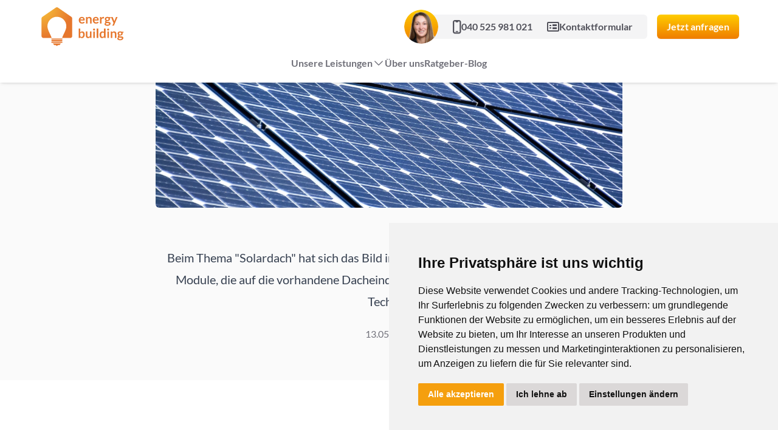

--- FILE ---
content_type: text/html; charset=UTF-8
request_url: https://energy-building.de/blog/solardachziegel-oder-solarmodule
body_size: 18707
content:

<!DOCTYPE html>
<html lang="de">

<head>
  <meta charset="UTF-8">
  <meta name="viewport"
    content="width=device-width, initial-scale=1.0">
  <meta http-equiv="X-UA-Compatible"
    content="ie=edge">

  


<style itemscope itemtype="https://schema.org/WebSite" itemref="schema_name schema_description "></style>


  <title>Solardachziegel oder Solarmodule | Energy Building</title>
  <meta id="schema_name" itemprop="name" content="Solardachziegel oder Solarmodule | Energy Building">


<meta name="description" content="Solardachziegel sind die Zukunft und speichern mehr Strom. Sind Solarmodule weniger effektiv? Wir beraten Sie!">
<meta id="schema_description" itemprop="description" content="Solardachziegel sind die Zukunft und speichern mehr Strom. Sind Solarmodule weniger effektiv? Wir beraten Sie!">


  <link rel="canonical" href="https://energy-building.de/blog/solardachziegel-oder-solarmodule" />






<meta name="author" content="">


<meta name="date" content="2025-08-21">


<meta property="og:title" content="Solardachziegel oder Solarmodule">

<meta property="og:description" content="Solardachziegel sind die Zukunft und speichern mehr Strom. Sind Solarmodule weniger effektiv? Wir beraten Sie!">

  <meta property="og:image" content="https://energy-building.de/media/site/31dc0f4f40-1753951480/startseite-energy-building-1200x630-1200x630-crop-q80.png">
  <meta property="og:image:width" content="1200">
  <meta property="og:image:height" content="630">

<meta property="og:site_name" content="Energy Building">

<meta property="og:url" content="https://energy-building.de/blog/solardachziegel-oder-solarmodule">

<meta property="og:type" content="website">








<meta name="twitter:card" content="summary_large_image">

<meta name="twitter:title" content="Solardachziegel oder Solarmodule">

<meta name="twitter:description" content="Solardachziegel sind die Zukunft und speichern mehr Strom. Sind Solarmodule weniger effektiv? Wir beraten Sie!">

  <meta name="twitter:image" content="https://energy-building.de/media/site/54f35c2b60-1753952110/startseite-energy-building-1200x675-1200x675-crop-q80.png">

<meta name="twitter:site" content="">

<meta name="twitter:creator" content="">
  

<meta name="robots" content="" />

  <script>
  window.analytics_id = '';
  </script>

  <link href="https://energy-building.de/build/assets/main-52a2f0cb.js" rel="modulepreload"><link as="style" href="https://energy-building.de/build/assets/main-891395c9.css" rel="preload"><script src="https://energy-building.de/build/assets/main-52a2f0cb.js" type="module"></script><link href="https://energy-building.de/build/assets/main-891395c9.css" rel="stylesheet">
  <link rel="icon"
    href="/favicon.ico"
    sizes="any">
  <link rel="alternate"
    type="application/rss+xml"
    title="Aktuelle Blogbeiträge"
    href="https://energy-building.de/feed" />

  <style>
  [x-cloak] {
    display: none !important;
  }
  </style>
</head>

<body class="bg-gray-50 text-black antialiased scroll-smooth "
  x-data>
  <svg xmlns="http://www.w3.org/2000/svg"
    xmlns:xlink="http://www.w3.org/1999/xlink"
    class="absolute w-0 h-0 opacity-0">
    <defs>
      <linearGradient id="linear-gradient"
        x1="0.154"
        y1="0.374"
        x2="0.846"
        y2="1.152"
        gradientUnits="objectBoundingBox">
        <stop offset="0"
          stop-color="#fab500" />
        <stop offset="1"
          stop-color="#ef7d00" />
      </linearGradient>
      <radialGradient id="radial-gradient"
        cx="14.7%"
        cy="-5.1%"
        r="109.1%"
        fx="14.7%"
        fy="-5.1%"
        gradientTransform="matrix(1 0 0 .92308 0 0)">
        <stop offset="0%"
          stop-color="#fab500"></stop>
        <stop offset="100%"
          stop-color="#ef7d00"></stop>
      </radialGradient>
      <radialGradient id="radial-gradient-light"
        cx="14.7%"
        cy="-5.1%"
        r="109.1%"
        fx="14.7%"
        fy="-5.1%"
        gradientTransform="matrix(1 0 0 .92308 0 0)">
        <stop offset="0%"
          stop-color="#ffcc00"></stop>
        <stop offset="100%"
          stop-color="#ef7d00"></stop>
      </radialGradient>
    </defs>
  </svg>

    <header x-data="{ mobileMenuOpen: false }"
  class="sticky top-0 z-10 select-none px-4 sm:px-6 bg-white text-gray-900 shadow-md">
  <!-- Mobile Toggles und Desktop Navigation / Mobile Navigation ist das nächste Element -->
  <div class="flex justify-between items-center max-w-6xl mx-auto py-3">
    <!-- Logo -->
    <div class="flex justify-start grow">
      <a href="https://energy-building.de">
        <span class="sr-only">EnergyBuilding</span>
        <svg class="w-28 h-14 sm:w-36 sm:h-16" xmlns="http://www.w3.org/2000/svg" viewBox="0 0 222 105">
  <defs>
      <radialGradient id="logogradient" cx="-.063%" cy=".155%" r="99.098%" fx="-.063%" fy=".155%"
                      gradientTransform="scale(1 .79564) rotate(89.964 0 .002)">
          <stop offset="0%" stop-color="#F8C63A"></stop>
          <stop offset="100%" stop-color="#E6772D"></stop>
      </radialGradient>
  </defs>
  <g fill="none" fill-rule="evenodd">
      <path fill="url(#logogradient)"
            d="M51.617 97.5968c.567 0 .221.449.221.449l-2.851 3.702c-.346.448-.913.448-.913.448h-4.116c-.335 1.098-1.343 1.901-2.55 1.901-1.208 0-2.216-.803-2.551-1.901h-4.108c-.567 0-.913-.448-.913-.448l-2.851-3.702c-.346-.449.221-.449.221-.449zm3.304-4.417c.828 0 1.5.672 1.5 1.5s-.672 1.5-1.5 1.5h-27.02c-.828 0-1.5-.672-1.5-1.5s.672-1.5 1.5-1.5h27.02zm0-4.418c.828 0 1.5.672 1.5 1.5s-.672 1.5-1.5 1.5h-27.02c-.828 0-1.5-.672-1.5-1.5s.672-1.5 1.5-1.5h27.02zm0-4.417c.828 0 1.5.672 1.5 1.5s-.672 1.5-1.5 1.5h-27.02c-.828 0-1.5-.672-1.5-1.5s.672-1.5 1.5-1.5h27.02zM44.163.7854l.208.1363 36.196 24.939a5.213 5.213 0 012.2513 4.0507l.0057.2444v47.557c0 2.8061-2.2168 5.0958-4.9955 5.2114l-.2205.0045H55.591c2.295-8.927 11.327-21.17 11.327-31.776 0-13.945-11.1918-25.2783-25.0832-25.5035l-.4218-.0035c-14.088 0-25.507 11.421-25.507 25.507 0 10.4167 8.7113 22.4123 11.1976 31.2947l.1294.4813H5.216c-2.8071 0-5.0959-2.2177-5.2114-4.9955L0 77.7128v-47.557c0-1.6343.7646-3.1698 2.058-4.152l.198-.143L38.452.9217C40.1655-.26 42.4087-.3055 44.163.7853z">
      </path>
      <path fill="#E6772D"
            d="M212.222 65.0517c.753 0 1.461.077 2.123.231.661.154 1.266.38 1.814.676h5.05v1.575c0 .263-.069.468-.205.615-.137.15-.371.251-.702.309l-1.575.291c.114.297.202.61.265.941.063.331.094.68.094 1.044 0 .869-.174 1.653-.522 2.355-.348.702-.827 1.298-1.438 1.789-.61.491-1.335.87-2.174 1.138-.838.268-1.749.402-2.73.402-.662 0-1.307-.063-1.934-.189-.548.334-.822.707-.822 1.122 0 .356.163.618.488.785.325.166.753.284 1.284.352.53.07 1.132.104 1.806.104.673 0 1.363.029 2.071.086.707.056 1.398.158 2.071.301.673.143 1.275.369 1.806.678.531.309.959.73 1.284 1.263.325.532.488 1.216.488 2.052 0 .778-.191 1.534-.574 2.266-.382.733-.935 1.386-1.66 1.958-.725.573-1.612 1.033-2.662 1.383-1.05.349-2.248.524-3.595.524-1.335 0-2.493-.129-3.475-.385-.981-.257-1.794-.599-2.439-1.028-.645-.427-1.127-.921-1.446-1.48-.32-.56-.48-1.142-.48-1.746 0-.822.251-1.512.753-2.071.502-.559 1.199-1.005 2.089-1.336-.434-.24-.782-.559-1.044-.958-.263-.4-.394-.919-.394-1.558 0-.263.045-.533.137-.814.091-.279.231-.555.419-.83.189-.273.425-.533.711-.778.285-.245.622-.466 1.01-.659-.891-.48-1.59-1.119-2.097-1.917-.508-.799-.762-1.735-.762-2.809 0-.866.174-1.651.522-2.353.348-.701.833-1.301 1.455-1.797.622-.496 1.358-.876 2.208-1.139.85-.262 1.778-.393 2.782-.393zm-2.534 16.69c-.479.263-.864.573-1.155.933-.291.359-.436.773-.436 1.241 0 .308.077.596.231.865.154.268.399.498.736.693.336.194.773.344 1.309.453.537.109 1.193.163 1.969.163.787 0 1.466-.062 2.037-.183.57-.123 1.041-.292 1.412-.508.371-.215.642-.471.813-.768.171-.298.257-.621.257-.97 0-.35-.103-.636-.308-.857-.206-.221-.485-.393-.839-.515-.354-.123-.768-.213-1.241-.271-.474-.058-.976-.088-1.506-.088h-1.644c-.565 0-1.11-.062-1.635-.188zm-85.948-16.383v11.162c0 1.073.248 1.903.744 2.491.497.588 1.241.881 2.234.881.731 0 1.415-.163 2.053-.489.64-.324 1.245-.772 1.816-1.343v-12.702h4.228v17.564h-2.585c-.547 0-.907-.257-1.078-.771l-.291-1.403c-.365.366-.742.698-1.13 1.002a6.842 6.842 0 01-1.241.77c-.439.21-.913.376-1.421.496s-1.053.179-1.635.179c-.958 0-1.806-.162-2.542-.487-.736-.325-1.355-.784-1.857-1.378-.502-.594-.881-1.298-1.139-2.114-.256-.817-.384-1.714-.384-2.696v-11.162h4.228zm49.094-7.874v25.438h-2.585c-.548 0-.907-.257-1.078-.771l-.343-1.694c-.365.411-.747.782-1.147 1.112-.399.331-.83.616-1.292.857-.462.239-.959.425-1.489.555-.531.132-1.104.198-1.721.198-.958 0-1.837-.201-2.636-.599-.799-.399-1.486-.979-2.063-1.738-.576-.758-1.021-1.697-1.335-2.817-.314-1.117-.471-2.395-.471-3.834 0-1.3.177-2.509.531-3.629.354-1.118.862-2.087 1.524-2.91.661-.821 1.455-1.463 2.379-1.926.924-.461 1.963-.692 3.116-.692.981 0 1.82.156 2.516.471.696.313 1.318.732 1.866 1.258v-9.279h4.228zm-68.198 0v10.032c.696-.743 1.484-1.332 2.363-1.772.878-.439 1.905-.659 3.081-.659.958 0 1.834.197 2.627.591.794.392 1.478.967 2.055 1.719.576.753 1.021 1.685 1.335 2.791.314 1.107.471 2.379.471 3.818 0 1.311-.177 2.528-.531 3.645-.354 1.119-.859 2.089-1.516 2.91-.655.823-1.448 1.464-2.378 1.926-.931.463-1.972.694-3.124.694-.537 0-1.028-.054-1.473-.163-.445-.108-.85-.259-1.215-.454-.365-.193-.705-.43-1.019-.711-.314-.278-.613-.589-.898-.932l-.189 1.182c-.068.296-.185.506-.35.632-.166.126-.391.189-.677.189h-2.79v-25.438h4.228zm91.427 7.601c.958 0 1.808.163 2.55.488.742.324 1.361.781 1.858 1.369.496.588.873 1.289 1.129 2.106.257.816.385 1.715.385 2.696v11.178h-4.228v-11.178c0-1.072-.248-1.903-.744-2.491-.497-.587-1.241-.881-2.234-.881-.731 0-1.415.165-2.054.496-.64.331-1.244.781-1.815 1.353v12.701h-4.228v-17.564h2.585c.548 0 .907.258 1.078.771l.291 1.387c.354-.366.728-.697 1.121-.994.394-.295.811-.552 1.25-.769.439-.217.91-.382 1.412-.497.502-.114 1.05-.171 1.644-.171zm-52.227.274v17.563h-4.228v-17.563h4.228zm38.07 0v17.563h-4.228v-17.563h4.228zm-28.792-7.874v25.437h-4.228v-25.437h4.228zm-44.489 10.887c-.879 0-1.629.185-2.251.556-.622.371-1.201.892-1.738 1.567v7.874c.48.593 1.002 1.007 1.567 1.24.565.235 1.178.352 1.84.352.639 0 1.215-.12 1.729-.36.513-.24.95-.604 1.309-1.095.36-.491.636-1.11.83-1.859.194-.747.292-1.627.292-2.643 0-1.027-.083-1.898-.249-2.611-.165-.713-.402-1.292-.71-1.737-.308-.445-.682-.771-1.121-.976-.44-.205-.939-.308-1.498-.308zm56.591-.12c-.639 0-1.218.12-1.737.359-.52.24-.959.603-1.318 1.088-.36.485-.637 1.101-.83 1.848-.195.748-.291 1.629-.291 2.644 0 1.028.082 1.898.248 2.612.165.713.402 1.295.71 1.746.308.451.685.776 1.13.974.445.201.941.301 1.489.301.879 0 1.626-.183 2.243-.549.616-.364 1.198-.883 1.746-1.557v-7.874c-.48-.582-1.002-.993-1.567-1.233-.564-.239-1.172-.359-1.823-.359zm47.006-.24c-1.039 0-1.818.254-2.337.761-.519.509-.779 1.197-.779 2.064 0 .411.066.793.197 1.146.131.355.326.66.582.916.257.257.582.456.976.6.394.143.847.214 1.361.214.525 0 .981-.071 1.369-.214.388-.144.711-.34.968-.591.256-.251.45-.554.582-.907.131-.354.196-.742.196-1.164 0-.867-.259-1.555-.778-2.064-.52-.507-1.299-.761-2.337-.761zm-32.421-10.476c.376 0 .73.071 1.061.214.331.143.619.334.864.574.246.238.443.525.591.855.148.332.223.685.223 1.062 0 .364-.075.708-.223 1.027-.148.32-.345.599-.591.838-.245.24-.533.432-.864.574-.331.143-.685.214-1.061.214-.366 0-.711-.071-1.036-.214-.325-.142-.608-.334-.847-.574-.24-.239-.431-.518-.574-.838-.143-.319-.214-.663-.214-1.027 0-.377.071-.73.214-1.062.143-.33.334-.617.574-.855.239-.24.522-.431.847-.574.325-.143.67-.214 1.036-.214zm-38.07 0c.376 0 .73.071 1.061.214.331.143.619.334.864.574.246.238.443.525.591.855.148.332.223.685.223 1.062 0 .364-.075.708-.223 1.027-.148.32-.345.599-.591.838-.245.24-.533.432-.864.574-.331.143-.685.214-1.061.214-.366 0-.711-.071-1.036-.214-.325-.142-.608-.334-.847-.574-.24-.239-.431-.518-.574-.838-.143-.319-.214-.663-.214-1.027 0-.377.071-.73.214-1.062.143-.33.334-.617.574-.855.239-.24.522-.431.847-.574.325-.143.67-.214 1.036-.214zm36.052-31.603c.753 0 1.461.077 2.123.231.662.154 1.267.38 1.814.676h5.05v1.575c0 .263-.068.468-.205.616-.137.149-.371.251-.702.308l-1.575.291c.114.297.203.611.265.942.063.331.095.679.095 1.044 0 .867-.175 1.652-.522 2.354-.349.702-.828 1.298-1.438 1.789-.611.49-1.336.87-2.174 1.138-.839.268-1.749.402-2.731.402-.662 0-1.307-.062-1.934-.188-.548.333-.822.707-.822 1.121 0 .356.163.618.488.784.325.167.753.285 1.284.354s1.132.103 1.806.103c.673 0 1.363.029 2.071.086.708.057 1.398.158 2.071.301.674.143 1.276.369 1.806.678.531.309.959.73 1.284 1.263.326.532.488 1.216.488 2.052 0 .778-.191 1.534-.573 2.267-.383.732-.936 1.385-1.661 1.957-.725.573-1.612 1.033-2.662 1.383-1.05.349-2.248.524-3.594.524-1.336 0-2.494-.129-3.475-.385-.982-.257-1.795-.6-2.44-1.028-.645-.427-1.127-.921-1.446-1.48-.32-.56-.479-1.142-.479-1.746 0-.822.25-1.513.753-2.072.502-.559 1.198-1.004 2.088-1.335-.434-.239-.782-.559-1.044-.958-.263-.4-.394-.919-.394-1.558 0-.262.046-.533.137-.813.091-.28.231-.557.42-.83.188-.274.425-.534.71-.779.285-.246.622-.465 1.01-.659-.89-.48-1.589-1.119-2.097-1.918-.508-.798-.762-1.734-.762-2.807 0-.867.174-1.652.522-2.354.348-.702.833-1.301 1.455-1.797.622-.496 1.358-.876 2.209-1.138.85-.263 1.777-.394 2.781-.394zm13.198.308c.342 0 .605.08.787.24.183.16.32.342.411.547l3.749 9.107c.125.297.234.605.325.925.091.319.171.639.24.958.091-.331.191-.65.299-.958.109-.309.226-.622.351-.942l3.527-9.09c.091-.228.242-.416.453-.564.211-.149.448-.223.711-.223h3.389l-9.569 22.39c-.126.297-.288.523-.488.677-.2.154-.505.231-.916.231h-3.149l3.286-7.036-7.104-16.262zm-15.731 16.382c-.48.263-.865.573-1.156.933-.291.359-.436.773-.436 1.241 0 .308.077.596.231.864.154.268.399.5.736.694.336.194.773.345 1.309.453.537.109 1.193.163 1.969.163.788 0 1.466-.061 2.037-.184.571-.122 1.041-.291 1.412-.506.371-.216.642-.472.813-.769.172-.298.257-.621.257-.97 0-.35-.102-.635-.308-.857-.205-.221-.485-.393-.839-.515-.354-.123-.767-.213-1.241-.271-.473-.059-.975-.088-1.506-.088h-1.643c-.565 0-1.11-.062-1.635-.188zm-28.569-16.656c1.106 0 2.125.177 3.055.531.93.354 1.732.87 2.405 1.549.673.679 1.198 1.512 1.575 2.499.377.987.565 2.114.565 3.381 0 .32-.015.585-.043.796-.028.211-.08.377-.154.496-.074.12-.174.206-.299.257-.126.052-.286.077-.48.077h-10.853c.126 1.804.611 3.127 1.455 3.972.845.844 1.963 1.266 3.356 1.266.684 0 1.275-.079 1.771-.239.497-.16.93-.337 1.301-.531.371-.194.696-.371.976-.531.279-.16.55-.239.813-.239.171 0 .319.034.445.102.126.069.234.166.325.291l1.233 1.541c-.468.548-.993 1.007-1.575 1.378s-1.19.668-1.823.89c-.633.223-1.278.379-1.934.471-.657.091-1.293.137-1.909.137-1.221 0-2.357-.203-3.407-.608-1.05-.405-1.963-1.004-2.738-1.797-.777-.793-1.387-1.775-1.832-2.945-.445-1.169-.668-2.524-.668-4.065 0-1.198.194-2.325.582-3.381.388-1.055.945-1.974 1.669-2.756.725-.781 1.609-1.401 2.654-1.857 1.044-.456 2.222-.685 3.535-.685zm-37.762 0c1.107 0 2.125.177 3.055.531.93.354 1.732.87 2.405 1.549.674.679 1.199 1.512 1.575 2.499.377.987.565 2.114.565 3.381 0 .32-.014.585-.043.796-.028.211-.08.377-.154.496-.074.12-.174.206-.299.257-.126.052-.286.077-.48.077h-10.852c.125 1.804.61 3.127 1.455 3.972.844.844 1.962 1.266 3.355 1.266.685 0 1.275-.079 1.772-.239.496-.16.93-.337 1.301-.531.37-.194.695-.371.975-.531.28-.16.551-.239.813-.239.171 0 .32.034.445.102.126.069.234.166.326.291l1.232 1.541c-.468.548-.993 1.007-1.575 1.378s-1.189.668-1.823.89c-.633.223-1.278.379-1.934.471-.657.091-1.293.137-1.909.137-1.221 0-2.356-.203-3.406-.608-1.05-.405-1.963-1.004-2.739-1.797-.776-.793-1.387-1.775-1.832-2.945-.445-1.169-.667-2.524-.667-4.065 0-1.198.194-2.325.582-3.381.387-1.055.944-1.974 1.669-2.756.724-.781 1.609-1.401 2.653-1.857 1.044-.456 2.222-.685 3.535-.685zm57.84-.051c.868 0 1.587.2 2.157.599l-.547 3.167c-.035.205-.109.351-.223.436-.114.086-.268.129-.462.129-.171 0-.405-.04-.702-.12-.297-.08-.691-.12-1.181-.12-.879 0-1.632.243-2.26.728-.627.485-1.158 1.195-1.592 2.131v10.938h-4.228v-17.563h2.482c.434 0 .736.08.908.24.171.16.285.433.342.821l.257 2.123c.627-1.084 1.363-1.94 2.208-2.568.844-.627 1.791-.941 2.841-.941zm-37.419.051c.959 0 1.809.163 2.551.488.741.325 1.361.782 1.857 1.369.496.588.873 1.29 1.13 2.106.257.816.385 1.715.385 2.696v11.178h-4.228v-11.178c0-1.073-.248-1.903-.745-2.491-.496-.587-1.241-.881-2.234-.881-.73 0-1.415.165-2.054.496-.639.33-1.244.782-1.814 1.353v12.701h-4.229v-17.563h2.585c.548 0 .907.257 1.079.77l.291 1.387c.353-.365.727-.696 1.121-.993.394-.297.81-.553 1.25-.77.439-.217.909-.382 1.412-.497.502-.114 1.05-.171 1.643-.171zm48.443 2.927c-1.038 0-1.817.254-2.336.762-.52.508-.779 1.196-.779 2.063 0 .411.065.793.197 1.147.131.354.325.659.582.915.256.257.582.457.975.6.394.142.848.214 1.361.214.525 0 .982-.072 1.37-.214.388-.143.71-.34.967-.591.257-.251.451-.553.582-.907.131-.354.197-.742.197-1.164 0-.867-.26-1.555-.779-2.063-.52-.508-1.298-.762-2.337-.762zm-31.017.103c-1.232 0-2.197.348-2.893 1.044-.696.696-1.141 1.684-1.335 2.962h7.943c0-.548-.075-1.064-.223-1.55-.148-.484-.376-.909-.684-1.275-.309-.365-.697-.653-1.165-.864-.468-.211-1.015-.317-1.643-.317zm-37.762 0c-1.232 0-2.197.348-2.893 1.044-.696.696-1.141 1.684-1.335 2.962h7.943c0-.548-.074-1.064-.223-1.55-.148-.484-.376-.909-.684-1.275-.308-.365-.696-.653-1.164-.864-.468-.211-1.016-.317-1.644-.317z">
      </path>
  </g>
</svg>
      </a>
    </div>

    <!-- Sekundäre Navigation -->
    <nav class="hidden relative lg:h-10 lg:flex lg:gap-x-10 lg:pl-10 bg-gray-100 rounded-md">
  
  <img src="/images/christin-goldbeck-avatar.png"
    alt="Kontaktieren Sie uns"
    class="absolute -left-4 top-1/2 -translate-y-1/2 h-14 w-14 rounded-full">

  <div class="flex items-stretch">
    <a href="tel::004940525981021"
      @click="sendAnalyticsKeyEvent('telefonnummer_geklickt')"
      class="pl-6 pr-3 flex items-center gap-3 text-base font-bold whitespace-nowrap text-gray-600 hover:text-black">
      <svg class="w-3.5"
  xmlns="http://www.w3.org/2000/svg"
  viewBox="0 0 14 23">
  <path fill="currentColor"
    d="M10.125,0 C11.988961,0 13.5,1.51103897 13.5,3.375 L13.5,19.125 C13.5,20.988961 11.988961,22.5 10.125,22.5 L3.375,22.5 C1.51103897,22.5 0,20.988961 0,19.125 L0,3.375 C0,1.51103897 1.51103897,0 3.375,0 Z M4.5,2.25 L3.375,2.25 C2.75367966,2.25 2.25,2.75367966 2.25,3.375 L2.25,19.125 C2.25,19.7463203 2.75367966,20.25 3.375,20.25 L10.125,20.25 C10.7463203,20.25 11.25,19.7463203 11.25,19.125 L11.25,3.375 C11.25,2.75367966 10.7463203,2.25 10.125,2.25 L9,2.25 L9,2.625 C9,3.24632034 8.49632034,3.75 7.875,3.75 L5.625,3.75 C5.00367966,3.75 4.5,3.24632034 4.5,2.625 L4.5,2.25 Z M8.25,18 C8.66421356,18 9,18.3357864 9,18.75 C9,19.1642136 8.66421356,19.5 8.25,19.5 L5.25,19.5 C4.83578644,19.5 4.5,19.1642136 4.5,18.75 C4.5,18.3357864 4.83578644,18 5.25,18 Z" />
</svg>
      <span>040 525 981 021</span>
    </a>

    <a href="#kontakt"
      class="pl-3 pr-6 flex items-center gap-3 text-base font-bold whitespace-nowrap text-gray-600 hover:text-black">
      <svg class="w-5 h-4" xmlns="http://www.w3.org/2000/svg" viewBox="0 0 20 16">
    <path fill="currentColor" d="M2,0 C0.898831217,0.00816722449 0.00816722449,0.898831217 0,2 L0,14 C0.00816722449,15.1011688 0.898831217,15.9918328 2,16 L18,16 C19.1011688,15.9918328 19.9918328,15.1011688 20,14 L20,2 C19.9918328,0.898831217 19.1011688,0.00816722449 18,0 L2,0 Z M2,2 L18,2 L18,14 L2,14 L2,2 Z M9,4 L9,7 L16,7 L16,4 L9,4 Z M4,5 L4,7 L7,7 L7,5 L4,5 Z M4,9 L4,11 L7,11 L7,9 L4,9 Z M9,9 L9,12 L16,12 L16,9 L9,9 Z"/>
</svg>

      <span>Kontaktformular</span>
    </a>
  </div>
</nav>
    <!-- Anfrage -->
    <div class="hidden items-center justify-end grow-0 xs:flex">
      <a @click="mobileMenuOpen = false; sendAnalyticsKeyEvent('jetzt_anfragen__rechts_oben_');"
        href="#kontakt"
        class="ml-8 whitespace-nowrap inline-flex items-center justify-center px-4 py-2 rounded-md shadow-sm text-base font-bold text-white bg-gradient-to-b from-orange-300 to-orange-600 transition-shadow duration-200 hover:shadow-lg hover:shadow-orange-500/40 lg:ml-4">
        Jetzt anfragen
      </a>
    </div>


    <!-- Mobile Nav Toggle -->
    <div class="-mr-2 ml-3 -my-2 grow-0 lg:hidden">
      <button x-on:click="mobileMenuOpen = true"
        type="button"
        class="bg-white rounded-md p-2 inline-flex items-center justify-center text-gray-400 hover:text-gray-500 hover:bg-gray-100 focus:outline-none focus:ring-2 focus:ring-inset focus:ring-orange-500">
        <span class="sr-only">Menü öffnen</span>
        <svg class="h-6 w-6"
  xmlns="http://www.w3.org/2000/svg"
  fill="none"
  viewBox="0 0 24 24"
  stroke="currentColor"
  aria-hidden="true">
  <path stroke-linecap="round"
    stroke-linejoin="round"
    stroke-width="2"
    d="M4 6h16M4 12h16M4 18h16"></path>
</svg>      </button>
    </div>
  </div>

  <!-- Desktop Navigation -->
  <nav class="hidden md:block">
  <ul class="justify-center gap-x-12 lg:gap-x-16 items-center max-w-6xl mx-auto pt-1 pb-5 flex">
            <li class="relative "
      x-data="{ subnavVisible: false }">
            <button class="text-base font-bold whitespace-nowrap hover:text-gray-900 inline-flex gap-2 items-center text-gray-500"
        @click.outside="subnavVisible = false"
        @click="subnavVisible = !subnavVisible">
        Unsere Leistungen
                <svg xmlns="http://www.w3.org/2000/svg"
  fill="none"
  viewBox="0 0 24 24"
  stroke-width="1.5"
  stroke="currentColor"
  class="w-5 h-5">
  <path stroke-linecap="round"
    stroke-linejoin="round"
    d="m19.5 8.25-7.5 7.5-7.5-7.5" />
</svg>              </button>
      
            <div class="absolute top-full pt-2 w-60 lg:w-[360px] left-1/2 -translate-x-1/2 transition-opacity"
        x-cloak
        :class="subnavVisible ? 'opacity-100 pointer-events-auto' : 'opacity-0 pointer-events-none group-hover/nav:opacity-100 group-hover/nav:pointer-events-auto' ">
        <ul class="bg-white flex flex-col rounded-2xl py-3 shadow-md ring-1 ring-gray-900/5 z-10">
                              <li class="relative group/subnav py-2">
            <a class="flex w-full items-center gap-2 justify-between px-6 text-base font-bold hover:text-gray-900 text-balance text-gray-500"
              href="">
              Energieberatung
                            <svg xmlns="http://www.w3.org/2000/svg"
  fill="none"
  viewBox="0 0 24 24"
  stroke-width="1.5"
  stroke="currentColor"
  class="w-5 h-5 shrink-0">
  <path stroke-linecap="round"
    stroke-linejoin="round"
    d="m8.25 4.5 7.5 7.5-7.5 7.5" />
</svg>                          </a>

                        <div
              class="absolute left-full top-0 w-60 lg:w-[360px] z-20 opacity-0 pointer-events-none group-hover/subnav:opacity-100 group-hover/subnav:pointer-events-auto focus-within:opacity-100 focus-within:pointer-events-auto transition-opacity">
              <ul class="bg-white flex flex-col rounded-2xl py-3 -mt-3 shadow-md ring-1 ring-gray-900/5 z-20">
                                <li class="relative py-2">
                  <a class="flex w-full items-center gap-2 justify-between px-6 text-base font-bold hover:text-gray-900 text-balance text-gray-500"
                    href="https://energy-building.de/energieberatung-hamburg">
                    Hamburg                  </a>
                </li>
                                <li class="relative py-2">
                  <a class="flex w-full items-center gap-2 justify-between px-6 text-base font-bold hover:text-gray-900 text-balance text-gray-500"
                    href="https://energy-building.de/energieberatung-berlin">
                    Berlin                  </a>
                </li>
                                <li class="relative py-2">
                  <a class="flex w-full items-center gap-2 justify-between px-6 text-base font-bold hover:text-gray-900 text-balance text-gray-500"
                    href="https://energy-building.de/energieberatung-niedersachsen">
                    Niedersachsen                  </a>
                </li>
                                <li class="relative py-2">
                  <a class="flex w-full items-center gap-2 justify-between px-6 text-base font-bold hover:text-gray-900 text-balance text-gray-500"
                    href="https://energy-building.de/energieberatung-baden-wuerttemberg">
                    Baden-Württemberg                  </a>
                </li>
                                <li class="relative py-2">
                  <a class="flex w-full items-center gap-2 justify-between px-6 text-base font-bold hover:text-gray-900 text-balance text-gray-500"
                    href="https://energy-building.de/energieberatung-bayern">
                    Bayern                  </a>
                </li>
                                <li class="relative py-2">
                  <a class="flex w-full items-center gap-2 justify-between px-6 text-base font-bold hover:text-gray-900 text-balance text-gray-500"
                    href="https://energy-building.de/energieberatung-schleswig-holstein">
                    Schleswig-Holstein                  </a>
                </li>
                              </ul>
            </div>
                      </li>
                              <li class="relative group/subnav py-2">
            <a class="flex w-full items-center gap-2 justify-between px-6 text-base font-bold hover:text-gray-900 text-balance text-gray-500"
              href="https://energy-building.de/gewerbe">
              Energieberatung Gewerbe
                          </a>

                      </li>
                              <li class="relative group/subnav py-2">
            <a class="flex w-full items-center gap-2 justify-between px-6 text-base font-bold hover:text-gray-900 text-balance text-gray-500"
              href="https://energy-building.de/sanierungsfahrplan">
              Sanierungsfahrplan iSFP
                          </a>

                      </li>
                              <li class="relative group/subnav py-2">
            <a class="flex w-full items-center gap-2 justify-between px-6 text-base font-bold hover:text-gray-900 text-balance text-gray-500"
              href="https://energy-building.de/beg">
              BEG Förderanträge
                            <svg xmlns="http://www.w3.org/2000/svg"
  fill="none"
  viewBox="0 0 24 24"
  stroke-width="1.5"
  stroke="currentColor"
  class="w-5 h-5 shrink-0">
  <path stroke-linecap="round"
    stroke-linejoin="round"
    d="m8.25 4.5 7.5 7.5-7.5 7.5" />
</svg>                          </a>

                        <div
              class="absolute left-full top-0 w-60 lg:w-[360px] z-20 opacity-0 pointer-events-none group-hover/subnav:opacity-100 group-hover/subnav:pointer-events-auto focus-within:opacity-100 focus-within:pointer-events-auto transition-opacity">
              <ul class="bg-white flex flex-col rounded-2xl py-3 -mt-3 shadow-md ring-1 ring-gray-900/5 z-20">
                                <li class="relative py-2">
                  <a class="flex w-full items-center gap-2 justify-between px-6 text-base font-bold hover:text-gray-900 text-balance text-gray-500"
                    href="https://energy-building.de/beg/einzelmassnahme-aussenwand">
                    BEG Einzelmassnahme Aussenwand                  </a>
                </li>
                                <li class="relative py-2">
                  <a class="flex w-full items-center gap-2 justify-between px-6 text-base font-bold hover:text-gray-900 text-balance text-gray-500"
                    href="https://energy-building.de/beg/einzelmassnahme-dach">
                    BEG Einzelmassnahme Dach                  </a>
                </li>
                                <li class="relative py-2">
                  <a class="flex w-full items-center gap-2 justify-between px-6 text-base font-bold hover:text-gray-900 text-balance text-gray-500"
                    href="https://energy-building.de/beg/einzelmassnahme-fenster">
                    BEG Einzelmassnahme Fenster                  </a>
                </li>
                                <li class="relative py-2">
                  <a class="flex w-full items-center gap-2 justify-between px-6 text-base font-bold hover:text-gray-900 text-balance text-gray-500"
                    href="https://energy-building.de/beg/einzelmassnahme-haustuer">
                    BEG Einzelmassnahme Haustür                  </a>
                </li>
                                <li class="relative py-2">
                  <a class="flex w-full items-center gap-2 justify-between px-6 text-base font-bold hover:text-gray-900 text-balance text-gray-500"
                    href="https://energy-building.de/beg/einzelmassnahme-heizung">
                    BEG Einzelmassnahme Heizung                  </a>
                </li>
                              </ul>
            </div>
                      </li>
                              <li class="relative group/subnav py-2">
            <a class="flex w-full items-center gap-2 justify-between px-6 text-base font-bold hover:text-gray-900 text-balance text-gray-500"
              href="https://energy-building.de/kfw-baubegleitung">
              KfW-Baubegleitung
                            <svg xmlns="http://www.w3.org/2000/svg"
  fill="none"
  viewBox="0 0 24 24"
  stroke-width="1.5"
  stroke="currentColor"
  class="w-5 h-5 shrink-0">
  <path stroke-linecap="round"
    stroke-linejoin="round"
    d="m8.25 4.5 7.5 7.5-7.5 7.5" />
</svg>                          </a>

                        <div
              class="absolute left-full top-0 w-60 lg:w-[360px] z-20 opacity-0 pointer-events-none group-hover/subnav:opacity-100 group-hover/subnav:pointer-events-auto focus-within:opacity-100 focus-within:pointer-events-auto transition-opacity">
              <ul class="bg-white flex flex-col rounded-2xl py-3 -mt-3 shadow-md ring-1 ring-gray-900/5 z-20">
                                <li class="relative py-2">
                  <a class="flex w-full items-center gap-2 justify-between px-6 text-base font-bold hover:text-gray-900 text-balance text-gray-500"
                    href="https://energy-building.de/kfw-baubegleitung/kfw-40-qng">
                    KfW-40 QNG - Klimafreundlicher Neubau                  </a>
                </li>
                              </ul>
            </div>
                      </li>
                              <li class="relative group/subnav py-2">
            <a class="flex w-full items-center gap-2 justify-between px-6 text-base font-bold hover:text-gray-900 text-balance text-gray-500"
              href="https://energy-building.de/heizlastberechnung">
              Heizlastberechnung
                          </a>

                      </li>
                              <li class="relative group/subnav py-2">
            <a class="flex w-full items-center gap-2 justify-between px-6 text-base font-bold hover:text-gray-900 text-balance text-gray-500"
              href="https://energy-building.de/dgnb">
              DGNB Zertifizierung
                          </a>

                      </li>
                              <li class="relative group/subnav py-2">
            <a class="flex w-full items-center gap-2 justify-between px-6 text-base font-bold hover:text-gray-900 text-balance text-gray-500"
              href="https://energy-building.de/brandschutzkonzept-erstellen">
              Brandschutzkonzepte
                          </a>

                      </li>
                              <li class="relative group/subnav py-2">
            <a class="flex w-full items-center gap-2 justify-between px-6 text-base font-bold hover:text-gray-900 text-balance text-gray-500"
              href="https://energy-building.de/raumluftmessung">
              Raumluftmessung
                          </a>

                      </li>
                              <li class="relative group/subnav py-2">
            <a class="flex w-full items-center gap-2 justify-between px-6 text-base font-bold hover:text-gray-900 text-balance text-gray-500"
              href="https://energy-building.de/energiebedarfsausweis">
              Energiebedarfsausweis
                          </a>

                      </li>
                  </ul>
      </div>
          </li>
            <li class="relative group/nav"
      x-data="{ subnavVisible: false }">
            <a href="https://energy-building.de/ueber-uns"
        class="text-base font-bold whitespace-nowrap hover:text-gray-900 inline-flex gap-2 items-center text-gray-500">
        Über uns
              </a>
      
          </li>
            <li class="relative group/nav"
      x-data="{ subnavVisible: false }">
            <a href="https://energy-building.de/blog"
        class="text-base font-bold whitespace-nowrap hover:text-gray-900 inline-flex gap-2 items-center text-gray-500">
        Ratgeber-Blog
              </a>
      
          </li>
      </ul>
</nav>
  <!-- Mobile Navigation -->
  <div x-show="mobileMenuOpen"
  x-cloak
  class="absolute top-0 inset-x-0 max-h-screen overflow-x-auto overflow-y-auto lg:hidden">
  <div class="bg-white px-4 sm:px-6 pt-3 pb-6 divide-y-2 divide-gray-50">
    <div class="pb-6">
      <div class="flex items-center justify-between">
        <div class="grow">
          <a href="https://energy-building.de">
            <svg class="w-28 h-14 sm:w-36 sm:h-16" xmlns="http://www.w3.org/2000/svg" viewBox="0 0 222 105">
    <defs>
        <radialGradient id="logogradientmobile" cx="-.063%" cy=".155%" r="99.098%" fx="-.063%" fy=".155%"
                        gradientTransform="scale(1 .79564) rotate(89.964 0 .002)">
            <stop offset="0%" stop-color="#F8C63A"></stop>
            <stop offset="100%" stop-color="#E6772D"></stop>
        </radialGradient>
    </defs>
    <g fill="none" fill-rule="evenodd">
        <path fill="url(#logogradientmobile)"
            d="M51.617 97.5968c.567 0 .221.449.221.449l-2.851 3.702c-.346.448-.913.448-.913.448h-4.116c-.335 1.098-1.343 1.901-2.55 1.901-1.208 0-2.216-.803-2.551-1.901h-4.108c-.567 0-.913-.448-.913-.448l-2.851-3.702c-.346-.449.221-.449.221-.449zm3.304-4.417c.828 0 1.5.672 1.5 1.5s-.672 1.5-1.5 1.5h-27.02c-.828 0-1.5-.672-1.5-1.5s.672-1.5 1.5-1.5h27.02zm0-4.418c.828 0 1.5.672 1.5 1.5s-.672 1.5-1.5 1.5h-27.02c-.828 0-1.5-.672-1.5-1.5s.672-1.5 1.5-1.5h27.02zm0-4.417c.828 0 1.5.672 1.5 1.5s-.672 1.5-1.5 1.5h-27.02c-.828 0-1.5-.672-1.5-1.5s.672-1.5 1.5-1.5h27.02zM44.163.7854l.208.1363 36.196 24.939a5.213 5.213 0 012.2513 4.0507l.0057.2444v47.557c0 2.8061-2.2168 5.0958-4.9955 5.2114l-.2205.0045H55.591c2.295-8.927 11.327-21.17 11.327-31.776 0-13.945-11.1918-25.2783-25.0832-25.5035l-.4218-.0035c-14.088 0-25.507 11.421-25.507 25.507 0 10.4167 8.7113 22.4123 11.1976 31.2947l.1294.4813H5.216c-2.8071 0-5.0959-2.2177-5.2114-4.9955L0 77.7128v-47.557c0-1.6343.7646-3.1698 2.058-4.152l.198-.143L38.452.9217C40.1655-.26 42.4087-.3055 44.163.7853z">
        </path>
        <path fill="#E6772D"
            d="M212.222 65.0517c.753 0 1.461.077 2.123.231.661.154 1.266.38 1.814.676h5.05v1.575c0 .263-.069.468-.205.615-.137.15-.371.251-.702.309l-1.575.291c.114.297.202.61.265.941.063.331.094.68.094 1.044 0 .869-.174 1.653-.522 2.355-.348.702-.827 1.298-1.438 1.789-.61.491-1.335.87-2.174 1.138-.838.268-1.749.402-2.73.402-.662 0-1.307-.063-1.934-.189-.548.334-.822.707-.822 1.122 0 .356.163.618.488.785.325.166.753.284 1.284.352.53.07 1.132.104 1.806.104.673 0 1.363.029 2.071.086.707.056 1.398.158 2.071.301.673.143 1.275.369 1.806.678.531.309.959.73 1.284 1.263.325.532.488 1.216.488 2.052 0 .778-.191 1.534-.574 2.266-.382.733-.935 1.386-1.66 1.958-.725.573-1.612 1.033-2.662 1.383-1.05.349-2.248.524-3.595.524-1.335 0-2.493-.129-3.475-.385-.981-.257-1.794-.599-2.439-1.028-.645-.427-1.127-.921-1.446-1.48-.32-.56-.48-1.142-.48-1.746 0-.822.251-1.512.753-2.071.502-.559 1.199-1.005 2.089-1.336-.434-.24-.782-.559-1.044-.958-.263-.4-.394-.919-.394-1.558 0-.263.045-.533.137-.814.091-.279.231-.555.419-.83.189-.273.425-.533.711-.778.285-.245.622-.466 1.01-.659-.891-.48-1.59-1.119-2.097-1.917-.508-.799-.762-1.735-.762-2.809 0-.866.174-1.651.522-2.353.348-.701.833-1.301 1.455-1.797.622-.496 1.358-.876 2.208-1.139.85-.262 1.778-.393 2.782-.393zm-2.534 16.69c-.479.263-.864.573-1.155.933-.291.359-.436.773-.436 1.241 0 .308.077.596.231.865.154.268.399.498.736.693.336.194.773.344 1.309.453.537.109 1.193.163 1.969.163.787 0 1.466-.062 2.037-.183.57-.123 1.041-.292 1.412-.508.371-.215.642-.471.813-.768.171-.298.257-.621.257-.97 0-.35-.103-.636-.308-.857-.206-.221-.485-.393-.839-.515-.354-.123-.768-.213-1.241-.271-.474-.058-.976-.088-1.506-.088h-1.644c-.565 0-1.11-.062-1.635-.188zm-85.948-16.383v11.162c0 1.073.248 1.903.744 2.491.497.588 1.241.881 2.234.881.731 0 1.415-.163 2.053-.489.64-.324 1.245-.772 1.816-1.343v-12.702h4.228v17.564h-2.585c-.547 0-.907-.257-1.078-.771l-.291-1.403c-.365.366-.742.698-1.13 1.002a6.842 6.842 0 01-1.241.77c-.439.21-.913.376-1.421.496s-1.053.179-1.635.179c-.958 0-1.806-.162-2.542-.487-.736-.325-1.355-.784-1.857-1.378-.502-.594-.881-1.298-1.139-2.114-.256-.817-.384-1.714-.384-2.696v-11.162h4.228zm49.094-7.874v25.438h-2.585c-.548 0-.907-.257-1.078-.771l-.343-1.694c-.365.411-.747.782-1.147 1.112-.399.331-.83.616-1.292.857-.462.239-.959.425-1.489.555-.531.132-1.104.198-1.721.198-.958 0-1.837-.201-2.636-.599-.799-.399-1.486-.979-2.063-1.738-.576-.758-1.021-1.697-1.335-2.817-.314-1.117-.471-2.395-.471-3.834 0-1.3.177-2.509.531-3.629.354-1.118.862-2.087 1.524-2.91.661-.821 1.455-1.463 2.379-1.926.924-.461 1.963-.692 3.116-.692.981 0 1.82.156 2.516.471.696.313 1.318.732 1.866 1.258v-9.279h4.228zm-68.198 0v10.032c.696-.743 1.484-1.332 2.363-1.772.878-.439 1.905-.659 3.081-.659.958 0 1.834.197 2.627.591.794.392 1.478.967 2.055 1.719.576.753 1.021 1.685 1.335 2.791.314 1.107.471 2.379.471 3.818 0 1.311-.177 2.528-.531 3.645-.354 1.119-.859 2.089-1.516 2.91-.655.823-1.448 1.464-2.378 1.926-.931.463-1.972.694-3.124.694-.537 0-1.028-.054-1.473-.163-.445-.108-.85-.259-1.215-.454-.365-.193-.705-.43-1.019-.711-.314-.278-.613-.589-.898-.932l-.189 1.182c-.068.296-.185.506-.35.632-.166.126-.391.189-.677.189h-2.79v-25.438h4.228zm91.427 7.601c.958 0 1.808.163 2.55.488.742.324 1.361.781 1.858 1.369.496.588.873 1.289 1.129 2.106.257.816.385 1.715.385 2.696v11.178h-4.228v-11.178c0-1.072-.248-1.903-.744-2.491-.497-.587-1.241-.881-2.234-.881-.731 0-1.415.165-2.054.496-.64.331-1.244.781-1.815 1.353v12.701h-4.228v-17.564h2.585c.548 0 .907.258 1.078.771l.291 1.387c.354-.366.728-.697 1.121-.994.394-.295.811-.552 1.25-.769.439-.217.91-.382 1.412-.497.502-.114 1.05-.171 1.644-.171zm-52.227.274v17.563h-4.228v-17.563h4.228zm38.07 0v17.563h-4.228v-17.563h4.228zm-28.792-7.874v25.437h-4.228v-25.437h4.228zm-44.489 10.887c-.879 0-1.629.185-2.251.556-.622.371-1.201.892-1.738 1.567v7.874c.48.593 1.002 1.007 1.567 1.24.565.235 1.178.352 1.84.352.639 0 1.215-.12 1.729-.36.513-.24.95-.604 1.309-1.095.36-.491.636-1.11.83-1.859.194-.747.292-1.627.292-2.643 0-1.027-.083-1.898-.249-2.611-.165-.713-.402-1.292-.71-1.737-.308-.445-.682-.771-1.121-.976-.44-.205-.939-.308-1.498-.308zm56.591-.12c-.639 0-1.218.12-1.737.359-.52.24-.959.603-1.318 1.088-.36.485-.637 1.101-.83 1.848-.195.748-.291 1.629-.291 2.644 0 1.028.082 1.898.248 2.612.165.713.402 1.295.71 1.746.308.451.685.776 1.13.974.445.201.941.301 1.489.301.879 0 1.626-.183 2.243-.549.616-.364 1.198-.883 1.746-1.557v-7.874c-.48-.582-1.002-.993-1.567-1.233-.564-.239-1.172-.359-1.823-.359zm47.006-.24c-1.039 0-1.818.254-2.337.761-.519.509-.779 1.197-.779 2.064 0 .411.066.793.197 1.146.131.355.326.66.582.916.257.257.582.456.976.6.394.143.847.214 1.361.214.525 0 .981-.071 1.369-.214.388-.144.711-.34.968-.591.256-.251.45-.554.582-.907.131-.354.196-.742.196-1.164 0-.867-.259-1.555-.778-2.064-.52-.507-1.299-.761-2.337-.761zm-32.421-10.476c.376 0 .73.071 1.061.214.331.143.619.334.864.574.246.238.443.525.591.855.148.332.223.685.223 1.062 0 .364-.075.708-.223 1.027-.148.32-.345.599-.591.838-.245.24-.533.432-.864.574-.331.143-.685.214-1.061.214-.366 0-.711-.071-1.036-.214-.325-.142-.608-.334-.847-.574-.24-.239-.431-.518-.574-.838-.143-.319-.214-.663-.214-1.027 0-.377.071-.73.214-1.062.143-.33.334-.617.574-.855.239-.24.522-.431.847-.574.325-.143.67-.214 1.036-.214zm-38.07 0c.376 0 .73.071 1.061.214.331.143.619.334.864.574.246.238.443.525.591.855.148.332.223.685.223 1.062 0 .364-.075.708-.223 1.027-.148.32-.345.599-.591.838-.245.24-.533.432-.864.574-.331.143-.685.214-1.061.214-.366 0-.711-.071-1.036-.214-.325-.142-.608-.334-.847-.574-.24-.239-.431-.518-.574-.838-.143-.319-.214-.663-.214-1.027 0-.377.071-.73.214-1.062.143-.33.334-.617.574-.855.239-.24.522-.431.847-.574.325-.143.67-.214 1.036-.214zm36.052-31.603c.753 0 1.461.077 2.123.231.662.154 1.267.38 1.814.676h5.05v1.575c0 .263-.068.468-.205.616-.137.149-.371.251-.702.308l-1.575.291c.114.297.203.611.265.942.063.331.095.679.095 1.044 0 .867-.175 1.652-.522 2.354-.349.702-.828 1.298-1.438 1.789-.611.49-1.336.87-2.174 1.138-.839.268-1.749.402-2.731.402-.662 0-1.307-.062-1.934-.188-.548.333-.822.707-.822 1.121 0 .356.163.618.488.784.325.167.753.285 1.284.354s1.132.103 1.806.103c.673 0 1.363.029 2.071.086.708.057 1.398.158 2.071.301.674.143 1.276.369 1.806.678.531.309.959.73 1.284 1.263.326.532.488 1.216.488 2.052 0 .778-.191 1.534-.573 2.267-.383.732-.936 1.385-1.661 1.957-.725.573-1.612 1.033-2.662 1.383-1.05.349-2.248.524-3.594.524-1.336 0-2.494-.129-3.475-.385-.982-.257-1.795-.6-2.44-1.028-.645-.427-1.127-.921-1.446-1.48-.32-.56-.479-1.142-.479-1.746 0-.822.25-1.513.753-2.072.502-.559 1.198-1.004 2.088-1.335-.434-.239-.782-.559-1.044-.958-.263-.4-.394-.919-.394-1.558 0-.262.046-.533.137-.813.091-.28.231-.557.42-.83.188-.274.425-.534.71-.779.285-.246.622-.465 1.01-.659-.89-.48-1.589-1.119-2.097-1.918-.508-.798-.762-1.734-.762-2.807 0-.867.174-1.652.522-2.354.348-.702.833-1.301 1.455-1.797.622-.496 1.358-.876 2.209-1.138.85-.263 1.777-.394 2.781-.394zm13.198.308c.342 0 .605.08.787.24.183.16.32.342.411.547l3.749 9.107c.125.297.234.605.325.925.091.319.171.639.24.958.091-.331.191-.65.299-.958.109-.309.226-.622.351-.942l3.527-9.09c.091-.228.242-.416.453-.564.211-.149.448-.223.711-.223h3.389l-9.569 22.39c-.126.297-.288.523-.488.677-.2.154-.505.231-.916.231h-3.149l3.286-7.036-7.104-16.262zm-15.731 16.382c-.48.263-.865.573-1.156.933-.291.359-.436.773-.436 1.241 0 .308.077.596.231.864.154.268.399.5.736.694.336.194.773.345 1.309.453.537.109 1.193.163 1.969.163.788 0 1.466-.061 2.037-.184.571-.122 1.041-.291 1.412-.506.371-.216.642-.472.813-.769.172-.298.257-.621.257-.97 0-.35-.102-.635-.308-.857-.205-.221-.485-.393-.839-.515-.354-.123-.767-.213-1.241-.271-.473-.059-.975-.088-1.506-.088h-1.643c-.565 0-1.11-.062-1.635-.188zm-28.569-16.656c1.106 0 2.125.177 3.055.531.93.354 1.732.87 2.405 1.549.673.679 1.198 1.512 1.575 2.499.377.987.565 2.114.565 3.381 0 .32-.015.585-.043.796-.028.211-.08.377-.154.496-.074.12-.174.206-.299.257-.126.052-.286.077-.48.077h-10.853c.126 1.804.611 3.127 1.455 3.972.845.844 1.963 1.266 3.356 1.266.684 0 1.275-.079 1.771-.239.497-.16.93-.337 1.301-.531.371-.194.696-.371.976-.531.279-.16.55-.239.813-.239.171 0 .319.034.445.102.126.069.234.166.325.291l1.233 1.541c-.468.548-.993 1.007-1.575 1.378s-1.19.668-1.823.89c-.633.223-1.278.379-1.934.471-.657.091-1.293.137-1.909.137-1.221 0-2.357-.203-3.407-.608-1.05-.405-1.963-1.004-2.738-1.797-.777-.793-1.387-1.775-1.832-2.945-.445-1.169-.668-2.524-.668-4.065 0-1.198.194-2.325.582-3.381.388-1.055.945-1.974 1.669-2.756.725-.781 1.609-1.401 2.654-1.857 1.044-.456 2.222-.685 3.535-.685zm-37.762 0c1.107 0 2.125.177 3.055.531.93.354 1.732.87 2.405 1.549.674.679 1.199 1.512 1.575 2.499.377.987.565 2.114.565 3.381 0 .32-.014.585-.043.796-.028.211-.08.377-.154.496-.074.12-.174.206-.299.257-.126.052-.286.077-.48.077h-10.852c.125 1.804.61 3.127 1.455 3.972.844.844 1.962 1.266 3.355 1.266.685 0 1.275-.079 1.772-.239.496-.16.93-.337 1.301-.531.37-.194.695-.371.975-.531.28-.16.551-.239.813-.239.171 0 .32.034.445.102.126.069.234.166.326.291l1.232 1.541c-.468.548-.993 1.007-1.575 1.378s-1.189.668-1.823.89c-.633.223-1.278.379-1.934.471-.657.091-1.293.137-1.909.137-1.221 0-2.356-.203-3.406-.608-1.05-.405-1.963-1.004-2.739-1.797-.776-.793-1.387-1.775-1.832-2.945-.445-1.169-.667-2.524-.667-4.065 0-1.198.194-2.325.582-3.381.387-1.055.944-1.974 1.669-2.756.724-.781 1.609-1.401 2.653-1.857 1.044-.456 2.222-.685 3.535-.685zm57.84-.051c.868 0 1.587.2 2.157.599l-.547 3.167c-.035.205-.109.351-.223.436-.114.086-.268.129-.462.129-.171 0-.405-.04-.702-.12-.297-.08-.691-.12-1.181-.12-.879 0-1.632.243-2.26.728-.627.485-1.158 1.195-1.592 2.131v10.938h-4.228v-17.563h2.482c.434 0 .736.08.908.24.171.16.285.433.342.821l.257 2.123c.627-1.084 1.363-1.94 2.208-2.568.844-.627 1.791-.941 2.841-.941zm-37.419.051c.959 0 1.809.163 2.551.488.741.325 1.361.782 1.857 1.369.496.588.873 1.29 1.13 2.106.257.816.385 1.715.385 2.696v11.178h-4.228v-11.178c0-1.073-.248-1.903-.745-2.491-.496-.587-1.241-.881-2.234-.881-.73 0-1.415.165-2.054.496-.639.33-1.244.782-1.814 1.353v12.701h-4.229v-17.563h2.585c.548 0 .907.257 1.079.77l.291 1.387c.353-.365.727-.696 1.121-.993.394-.297.81-.553 1.25-.77.439-.217.909-.382 1.412-.497.502-.114 1.05-.171 1.643-.171zm48.443 2.927c-1.038 0-1.817.254-2.336.762-.52.508-.779 1.196-.779 2.063 0 .411.065.793.197 1.147.131.354.325.659.582.915.256.257.582.457.975.6.394.142.848.214 1.361.214.525 0 .982-.072 1.37-.214.388-.143.71-.34.967-.591.257-.251.451-.553.582-.907.131-.354.197-.742.197-1.164 0-.867-.26-1.555-.779-2.063-.52-.508-1.298-.762-2.337-.762zm-31.017.103c-1.232 0-2.197.348-2.893 1.044-.696.696-1.141 1.684-1.335 2.962h7.943c0-.548-.075-1.064-.223-1.55-.148-.484-.376-.909-.684-1.275-.309-.365-.697-.653-1.165-.864-.468-.211-1.015-.317-1.643-.317zm-37.762 0c-1.232 0-2.197.348-2.893 1.044-.696.696-1.141 1.684-1.335 2.962h7.943c0-.548-.074-1.064-.223-1.55-.148-.484-.376-.909-.684-1.275-.308-.365-.696-.653-1.164-.864-.468-.211-1.016-.317-1.644-.317z">
        </path>
    </g>
</svg>
          </a>
        </div>

        <div class="hidden items-center justify-end grow-0 mr-3 xs:flex">
          <a @click="mobileMenuOpen = false; sendAnalyticsKeyEvent('jetzt_anfragen__rechts_oben_');"
            href="#kontakt"
            class="ml-8 whitespace-nowrap inline-flex items-center justify-center px-4 py-2 rounded-md shadow-sm text-base font-bold text-white bg-gradient-to-b from-orange-300 to-orange-600 hover:from-orange-400 hover:to-orange-600">
            Jetzt anfragen
          </a>
        </div>

        <div class="-mr-2">
          <button x-on:click="mobileMenuOpen = false"
            type="button"
            class="bg-white rounded-md p-2 inline-flex items-center justify-center text-gray-400 hover:text-gray-500 hover:bg-gray-100 focus:outline-none focus:ring-2 focus:ring-inset focus:ring-indigo-500">
            <span class="sr-only">Menü schließen</span>
            <svg class="h-6 w-6"
  xmlns="http://www.w3.org/2000/svg"
  fill="none"
  viewBox="0 0 24 24"
  stroke="currentColor"
  aria-hidden="true">
  <path stroke-linecap="round"
    stroke-linejoin="round"
    stroke-width="2"
    d="M6 18L18 6M6 6l12 12" />
</svg>          </button>
        </div>
      </div>
      <div class="mt-6 -mx-2">
        <nav class="flex flex-col">
                    <div x-data="{ subVisible: false }">
                        <div class="flex items-center gap-2">
                            <button @click="subVisible = !subVisible"
                class="flex-grow p-4 rounded-lg hover:bg-gray-50 text-base font-bold text-gray-900 flex">
                Unsere Leistungen              </button>
              
                            <button
                class="rounded-md flex items-center justify-center hover:bg-gray-50 transition-transform p-4 -mr-2"
                @click="subVisible = !subVisible">
                <div class="h-6 w-6"
                  :class="subVisible ? '-scale-y-100' : ''">
                  <svg xmlns="http://www.w3.org/2000/svg"
  fill="none"
  viewBox="0 0 24 24"
  stroke-width="1.5"
  stroke="currentColor"
  class="w-6 h-6">
  <path stroke-linecap="round"
    stroke-linejoin="round"
    d="m19.5 8.25-7.5 7.5-7.5-7.5" />
</svg>
                </div>
              </button>
                          </div>

                                                <div x-show="subVisible === true"
              x-cloak
              x-collapse
              x-data="{ subSubVisible: false }">
              <div class="flex items-center gap-2">
                <a href=""
                  class="p-3 flex items-center rounded-lg hover:bg-gray-50 text-base font-bold text-gray-900 flex-grow">
                  <svg class="w-4 h-4 mr-2 text-gray-400"
  xmlns="http://www.w3.org/2000/svg"
  viewBox="0 0 20 20"
  fill="currentColor">
  <path fill-rule="evenodd"
    d="M12.293 5.293a1 1 0 011.414 0l4 4a1 1 0 010 1.414l-4 4a1 1 0 01-1.414-1.414L14.586 11H3a1 1 0 110-2h11.586l-2.293-2.293a1 1 0 010-1.414z"
    clip-rule="evenodd" />
</svg>                  <span>
                    Energieberatung                  </span>
                </a>

                                <button
                  class="rounded-md flex p-3.5 items-center justify-center -mr-1 hover:bg-gray-50 transition-transform"
                  @click="subSubVisible = !subSubVisible">
                  <div class="w-5 h-5"
                    :class="subSubVisible ? '-scale-y-100' : ''">
                    <svg xmlns="http://www.w3.org/2000/svg"
  fill="none"
  viewBox="0 0 24 24"
  stroke-width="1.5"
  stroke="currentColor"
  class="w-5 h-5">
  <path stroke-linecap="round"
    stroke-linejoin="round"
    d="m19.5 8.25-7.5 7.5-7.5-7.5" />
</svg>                  </div>
                </button>
                              </div>
                            <nav x-show="subSubVisible"
                x-cloak
                x-collapse>
                                <a href="https://energy-building.de/energieberatung-hamburg"
                  class="p-3 pl-8 flex items-center rounded-lg active:bg-gray-50 text-sm font-bold text-gray-900 flex-grow -mt-2">
                  <svg class="w-4 h-4 mr-2 text-gray-400"
  xmlns="http://www.w3.org/2000/svg"
  viewBox="0 0 20 20"
  fill="currentColor">
  <path fill-rule="evenodd"
    d="M12.293 5.293a1 1 0 011.414 0l4 4a1 1 0 010 1.414l-4 4a1 1 0 01-1.414-1.414L14.586 11H3a1 1 0 110-2h11.586l-2.293-2.293a1 1 0 010-1.414z"
    clip-rule="evenodd" />
</svg>                  <span>
                    Hamburg                  </span>
                </a>
                                <a href="https://energy-building.de/energieberatung-berlin"
                  class="p-3 pl-8 flex items-center rounded-lg active:bg-gray-50 text-sm font-bold text-gray-900 flex-grow -mt-2">
                  <svg class="w-4 h-4 mr-2 text-gray-400"
  xmlns="http://www.w3.org/2000/svg"
  viewBox="0 0 20 20"
  fill="currentColor">
  <path fill-rule="evenodd"
    d="M12.293 5.293a1 1 0 011.414 0l4 4a1 1 0 010 1.414l-4 4a1 1 0 01-1.414-1.414L14.586 11H3a1 1 0 110-2h11.586l-2.293-2.293a1 1 0 010-1.414z"
    clip-rule="evenodd" />
</svg>                  <span>
                    Berlin                  </span>
                </a>
                                <a href="https://energy-building.de/energieberatung-niedersachsen"
                  class="p-3 pl-8 flex items-center rounded-lg active:bg-gray-50 text-sm font-bold text-gray-900 flex-grow -mt-2">
                  <svg class="w-4 h-4 mr-2 text-gray-400"
  xmlns="http://www.w3.org/2000/svg"
  viewBox="0 0 20 20"
  fill="currentColor">
  <path fill-rule="evenodd"
    d="M12.293 5.293a1 1 0 011.414 0l4 4a1 1 0 010 1.414l-4 4a1 1 0 01-1.414-1.414L14.586 11H3a1 1 0 110-2h11.586l-2.293-2.293a1 1 0 010-1.414z"
    clip-rule="evenodd" />
</svg>                  <span>
                    Niedersachsen                  </span>
                </a>
                                <a href="https://energy-building.de/energieberatung-baden-wuerttemberg"
                  class="p-3 pl-8 flex items-center rounded-lg active:bg-gray-50 text-sm font-bold text-gray-900 flex-grow -mt-2">
                  <svg class="w-4 h-4 mr-2 text-gray-400"
  xmlns="http://www.w3.org/2000/svg"
  viewBox="0 0 20 20"
  fill="currentColor">
  <path fill-rule="evenodd"
    d="M12.293 5.293a1 1 0 011.414 0l4 4a1 1 0 010 1.414l-4 4a1 1 0 01-1.414-1.414L14.586 11H3a1 1 0 110-2h11.586l-2.293-2.293a1 1 0 010-1.414z"
    clip-rule="evenodd" />
</svg>                  <span>
                    Baden-Württemberg                  </span>
                </a>
                                <a href="https://energy-building.de/energieberatung-bayern"
                  class="p-3 pl-8 flex items-center rounded-lg active:bg-gray-50 text-sm font-bold text-gray-900 flex-grow -mt-2">
                  <svg class="w-4 h-4 mr-2 text-gray-400"
  xmlns="http://www.w3.org/2000/svg"
  viewBox="0 0 20 20"
  fill="currentColor">
  <path fill-rule="evenodd"
    d="M12.293 5.293a1 1 0 011.414 0l4 4a1 1 0 010 1.414l-4 4a1 1 0 01-1.414-1.414L14.586 11H3a1 1 0 110-2h11.586l-2.293-2.293a1 1 0 010-1.414z"
    clip-rule="evenodd" />
</svg>                  <span>
                    Bayern                  </span>
                </a>
                                <a href="https://energy-building.de/energieberatung-schleswig-holstein"
                  class="p-3 pl-8 flex items-center rounded-lg active:bg-gray-50 text-sm font-bold text-gray-900 flex-grow -mt-2">
                  <svg class="w-4 h-4 mr-2 text-gray-400"
  xmlns="http://www.w3.org/2000/svg"
  viewBox="0 0 20 20"
  fill="currentColor">
  <path fill-rule="evenodd"
    d="M12.293 5.293a1 1 0 011.414 0l4 4a1 1 0 010 1.414l-4 4a1 1 0 01-1.414-1.414L14.586 11H3a1 1 0 110-2h11.586l-2.293-2.293a1 1 0 010-1.414z"
    clip-rule="evenodd" />
</svg>                  <span>
                    Schleswig-Holstein                  </span>
                </a>
                              </nav>
                          </div>
                                    <div x-show="subVisible === true"
              x-cloak
              x-collapse
              x-data="{ subSubVisible: false }">
              <div class="flex items-center gap-2">
                <a href="https://energy-building.de/gewerbe"
                  class="p-3 flex items-center rounded-lg hover:bg-gray-50 text-base font-bold text-gray-900 flex-grow">
                  <svg class="w-4 h-4 mr-2 text-gray-400"
  xmlns="http://www.w3.org/2000/svg"
  viewBox="0 0 20 20"
  fill="currentColor">
  <path fill-rule="evenodd"
    d="M12.293 5.293a1 1 0 011.414 0l4 4a1 1 0 010 1.414l-4 4a1 1 0 01-1.414-1.414L14.586 11H3a1 1 0 110-2h11.586l-2.293-2.293a1 1 0 010-1.414z"
    clip-rule="evenodd" />
</svg>                  <span>
                    Energieberatung Gewerbe                  </span>
                </a>

                              </div>
                          </div>
                                    <div x-show="subVisible === true"
              x-cloak
              x-collapse
              x-data="{ subSubVisible: false }">
              <div class="flex items-center gap-2">
                <a href="https://energy-building.de/sanierungsfahrplan"
                  class="p-3 flex items-center rounded-lg hover:bg-gray-50 text-base font-bold text-gray-900 flex-grow">
                  <svg class="w-4 h-4 mr-2 text-gray-400"
  xmlns="http://www.w3.org/2000/svg"
  viewBox="0 0 20 20"
  fill="currentColor">
  <path fill-rule="evenodd"
    d="M12.293 5.293a1 1 0 011.414 0l4 4a1 1 0 010 1.414l-4 4a1 1 0 01-1.414-1.414L14.586 11H3a1 1 0 110-2h11.586l-2.293-2.293a1 1 0 010-1.414z"
    clip-rule="evenodd" />
</svg>                  <span>
                    Sanierungsfahrplan iSFP                  </span>
                </a>

                              </div>
                          </div>
                                    <div x-show="subVisible === true"
              x-cloak
              x-collapse
              x-data="{ subSubVisible: false }">
              <div class="flex items-center gap-2">
                <a href="https://energy-building.de/beg"
                  class="p-3 flex items-center rounded-lg hover:bg-gray-50 text-base font-bold text-gray-900 flex-grow">
                  <svg class="w-4 h-4 mr-2 text-gray-400"
  xmlns="http://www.w3.org/2000/svg"
  viewBox="0 0 20 20"
  fill="currentColor">
  <path fill-rule="evenodd"
    d="M12.293 5.293a1 1 0 011.414 0l4 4a1 1 0 010 1.414l-4 4a1 1 0 01-1.414-1.414L14.586 11H3a1 1 0 110-2h11.586l-2.293-2.293a1 1 0 010-1.414z"
    clip-rule="evenodd" />
</svg>                  <span>
                    BEG Förderanträge                  </span>
                </a>

                                <button
                  class="rounded-md flex p-3.5 items-center justify-center -mr-1 hover:bg-gray-50 transition-transform"
                  @click="subSubVisible = !subSubVisible">
                  <div class="w-5 h-5"
                    :class="subSubVisible ? '-scale-y-100' : ''">
                    <svg xmlns="http://www.w3.org/2000/svg"
  fill="none"
  viewBox="0 0 24 24"
  stroke-width="1.5"
  stroke="currentColor"
  class="w-5 h-5">
  <path stroke-linecap="round"
    stroke-linejoin="round"
    d="m19.5 8.25-7.5 7.5-7.5-7.5" />
</svg>                  </div>
                </button>
                              </div>
                            <nav x-show="subSubVisible"
                x-cloak
                x-collapse>
                                <a href="https://energy-building.de/beg/einzelmassnahme-aussenwand"
                  class="p-3 pl-8 flex items-center rounded-lg active:bg-gray-50 text-sm font-bold text-gray-900 flex-grow -mt-2">
                  <svg class="w-4 h-4 mr-2 text-gray-400"
  xmlns="http://www.w3.org/2000/svg"
  viewBox="0 0 20 20"
  fill="currentColor">
  <path fill-rule="evenodd"
    d="M12.293 5.293a1 1 0 011.414 0l4 4a1 1 0 010 1.414l-4 4a1 1 0 01-1.414-1.414L14.586 11H3a1 1 0 110-2h11.586l-2.293-2.293a1 1 0 010-1.414z"
    clip-rule="evenodd" />
</svg>                  <span>
                    BEG Einzelmassnahme Aussenwand                  </span>
                </a>
                                <a href="https://energy-building.de/beg/einzelmassnahme-dach"
                  class="p-3 pl-8 flex items-center rounded-lg active:bg-gray-50 text-sm font-bold text-gray-900 flex-grow -mt-2">
                  <svg class="w-4 h-4 mr-2 text-gray-400"
  xmlns="http://www.w3.org/2000/svg"
  viewBox="0 0 20 20"
  fill="currentColor">
  <path fill-rule="evenodd"
    d="M12.293 5.293a1 1 0 011.414 0l4 4a1 1 0 010 1.414l-4 4a1 1 0 01-1.414-1.414L14.586 11H3a1 1 0 110-2h11.586l-2.293-2.293a1 1 0 010-1.414z"
    clip-rule="evenodd" />
</svg>                  <span>
                    BEG Einzelmassnahme Dach                  </span>
                </a>
                                <a href="https://energy-building.de/beg/einzelmassnahme-fenster"
                  class="p-3 pl-8 flex items-center rounded-lg active:bg-gray-50 text-sm font-bold text-gray-900 flex-grow -mt-2">
                  <svg class="w-4 h-4 mr-2 text-gray-400"
  xmlns="http://www.w3.org/2000/svg"
  viewBox="0 0 20 20"
  fill="currentColor">
  <path fill-rule="evenodd"
    d="M12.293 5.293a1 1 0 011.414 0l4 4a1 1 0 010 1.414l-4 4a1 1 0 01-1.414-1.414L14.586 11H3a1 1 0 110-2h11.586l-2.293-2.293a1 1 0 010-1.414z"
    clip-rule="evenodd" />
</svg>                  <span>
                    BEG Einzelmassnahme Fenster                  </span>
                </a>
                                <a href="https://energy-building.de/beg/einzelmassnahme-haustuer"
                  class="p-3 pl-8 flex items-center rounded-lg active:bg-gray-50 text-sm font-bold text-gray-900 flex-grow -mt-2">
                  <svg class="w-4 h-4 mr-2 text-gray-400"
  xmlns="http://www.w3.org/2000/svg"
  viewBox="0 0 20 20"
  fill="currentColor">
  <path fill-rule="evenodd"
    d="M12.293 5.293a1 1 0 011.414 0l4 4a1 1 0 010 1.414l-4 4a1 1 0 01-1.414-1.414L14.586 11H3a1 1 0 110-2h11.586l-2.293-2.293a1 1 0 010-1.414z"
    clip-rule="evenodd" />
</svg>                  <span>
                    BEG Einzelmassnahme Haustür                  </span>
                </a>
                                <a href="https://energy-building.de/beg/einzelmassnahme-heizung"
                  class="p-3 pl-8 flex items-center rounded-lg active:bg-gray-50 text-sm font-bold text-gray-900 flex-grow -mt-2">
                  <svg class="w-4 h-4 mr-2 text-gray-400"
  xmlns="http://www.w3.org/2000/svg"
  viewBox="0 0 20 20"
  fill="currentColor">
  <path fill-rule="evenodd"
    d="M12.293 5.293a1 1 0 011.414 0l4 4a1 1 0 010 1.414l-4 4a1 1 0 01-1.414-1.414L14.586 11H3a1 1 0 110-2h11.586l-2.293-2.293a1 1 0 010-1.414z"
    clip-rule="evenodd" />
</svg>                  <span>
                    BEG Einzelmassnahme Heizung                  </span>
                </a>
                              </nav>
                          </div>
                                    <div x-show="subVisible === true"
              x-cloak
              x-collapse
              x-data="{ subSubVisible: false }">
              <div class="flex items-center gap-2">
                <a href="https://energy-building.de/kfw-baubegleitung"
                  class="p-3 flex items-center rounded-lg hover:bg-gray-50 text-base font-bold text-gray-900 flex-grow">
                  <svg class="w-4 h-4 mr-2 text-gray-400"
  xmlns="http://www.w3.org/2000/svg"
  viewBox="0 0 20 20"
  fill="currentColor">
  <path fill-rule="evenodd"
    d="M12.293 5.293a1 1 0 011.414 0l4 4a1 1 0 010 1.414l-4 4a1 1 0 01-1.414-1.414L14.586 11H3a1 1 0 110-2h11.586l-2.293-2.293a1 1 0 010-1.414z"
    clip-rule="evenodd" />
</svg>                  <span>
                    KfW-Baubegleitung                  </span>
                </a>

                                <button
                  class="rounded-md flex p-3.5 items-center justify-center -mr-1 hover:bg-gray-50 transition-transform"
                  @click="subSubVisible = !subSubVisible">
                  <div class="w-5 h-5"
                    :class="subSubVisible ? '-scale-y-100' : ''">
                    <svg xmlns="http://www.w3.org/2000/svg"
  fill="none"
  viewBox="0 0 24 24"
  stroke-width="1.5"
  stroke="currentColor"
  class="w-5 h-5">
  <path stroke-linecap="round"
    stroke-linejoin="round"
    d="m19.5 8.25-7.5 7.5-7.5-7.5" />
</svg>                  </div>
                </button>
                              </div>
                            <nav x-show="subSubVisible"
                x-cloak
                x-collapse>
                                <a href="https://energy-building.de/kfw-baubegleitung/kfw-40-qng"
                  class="p-3 pl-8 flex items-center rounded-lg active:bg-gray-50 text-sm font-bold text-gray-900 flex-grow -mt-2">
                  <svg class="w-4 h-4 mr-2 text-gray-400"
  xmlns="http://www.w3.org/2000/svg"
  viewBox="0 0 20 20"
  fill="currentColor">
  <path fill-rule="evenodd"
    d="M12.293 5.293a1 1 0 011.414 0l4 4a1 1 0 010 1.414l-4 4a1 1 0 01-1.414-1.414L14.586 11H3a1 1 0 110-2h11.586l-2.293-2.293a1 1 0 010-1.414z"
    clip-rule="evenodd" />
</svg>                  <span>
                    KfW-40 QNG - Klimafreundlicher Neubau                  </span>
                </a>
                              </nav>
                          </div>
                                    <div x-show="subVisible === true"
              x-cloak
              x-collapse
              x-data="{ subSubVisible: false }">
              <div class="flex items-center gap-2">
                <a href="https://energy-building.de/heizlastberechnung"
                  class="p-3 flex items-center rounded-lg hover:bg-gray-50 text-base font-bold text-gray-900 flex-grow">
                  <svg class="w-4 h-4 mr-2 text-gray-400"
  xmlns="http://www.w3.org/2000/svg"
  viewBox="0 0 20 20"
  fill="currentColor">
  <path fill-rule="evenodd"
    d="M12.293 5.293a1 1 0 011.414 0l4 4a1 1 0 010 1.414l-4 4a1 1 0 01-1.414-1.414L14.586 11H3a1 1 0 110-2h11.586l-2.293-2.293a1 1 0 010-1.414z"
    clip-rule="evenodd" />
</svg>                  <span>
                    Heizlastberechnung                  </span>
                </a>

                              </div>
                          </div>
                                    <div x-show="subVisible === true"
              x-cloak
              x-collapse
              x-data="{ subSubVisible: false }">
              <div class="flex items-center gap-2">
                <a href="https://energy-building.de/dgnb"
                  class="p-3 flex items-center rounded-lg hover:bg-gray-50 text-base font-bold text-gray-900 flex-grow">
                  <svg class="w-4 h-4 mr-2 text-gray-400"
  xmlns="http://www.w3.org/2000/svg"
  viewBox="0 0 20 20"
  fill="currentColor">
  <path fill-rule="evenodd"
    d="M12.293 5.293a1 1 0 011.414 0l4 4a1 1 0 010 1.414l-4 4a1 1 0 01-1.414-1.414L14.586 11H3a1 1 0 110-2h11.586l-2.293-2.293a1 1 0 010-1.414z"
    clip-rule="evenodd" />
</svg>                  <span>
                    DGNB Zertifizierung                  </span>
                </a>

                              </div>
                          </div>
                                    <div x-show="subVisible === true"
              x-cloak
              x-collapse
              x-data="{ subSubVisible: false }">
              <div class="flex items-center gap-2">
                <a href="https://energy-building.de/brandschutzkonzept-erstellen"
                  class="p-3 flex items-center rounded-lg hover:bg-gray-50 text-base font-bold text-gray-900 flex-grow">
                  <svg class="w-4 h-4 mr-2 text-gray-400"
  xmlns="http://www.w3.org/2000/svg"
  viewBox="0 0 20 20"
  fill="currentColor">
  <path fill-rule="evenodd"
    d="M12.293 5.293a1 1 0 011.414 0l4 4a1 1 0 010 1.414l-4 4a1 1 0 01-1.414-1.414L14.586 11H3a1 1 0 110-2h11.586l-2.293-2.293a1 1 0 010-1.414z"
    clip-rule="evenodd" />
</svg>                  <span>
                    Brandschutzkonzepte                  </span>
                </a>

                              </div>
                          </div>
                                    <div x-show="subVisible === true"
              x-cloak
              x-collapse
              x-data="{ subSubVisible: false }">
              <div class="flex items-center gap-2">
                <a href="https://energy-building.de/raumluftmessung"
                  class="p-3 flex items-center rounded-lg hover:bg-gray-50 text-base font-bold text-gray-900 flex-grow">
                  <svg class="w-4 h-4 mr-2 text-gray-400"
  xmlns="http://www.w3.org/2000/svg"
  viewBox="0 0 20 20"
  fill="currentColor">
  <path fill-rule="evenodd"
    d="M12.293 5.293a1 1 0 011.414 0l4 4a1 1 0 010 1.414l-4 4a1 1 0 01-1.414-1.414L14.586 11H3a1 1 0 110-2h11.586l-2.293-2.293a1 1 0 010-1.414z"
    clip-rule="evenodd" />
</svg>                  <span>
                    Raumluftmessung                  </span>
                </a>

                              </div>
                          </div>
                                    <div x-show="subVisible === true"
              x-cloak
              x-collapse
              x-data="{ subSubVisible: false }">
              <div class="flex items-center gap-2">
                <a href="https://energy-building.de/energiebedarfsausweis"
                  class="p-3 flex items-center rounded-lg hover:bg-gray-50 text-base font-bold text-gray-900 flex-grow">
                  <svg class="w-4 h-4 mr-2 text-gray-400"
  xmlns="http://www.w3.org/2000/svg"
  viewBox="0 0 20 20"
  fill="currentColor">
  <path fill-rule="evenodd"
    d="M12.293 5.293a1 1 0 011.414 0l4 4a1 1 0 010 1.414l-4 4a1 1 0 01-1.414-1.414L14.586 11H3a1 1 0 110-2h11.586l-2.293-2.293a1 1 0 010-1.414z"
    clip-rule="evenodd" />
</svg>                  <span>
                    Energiebedarfsausweis                  </span>
                </a>

                              </div>
                          </div>
                                  </div>
                    <div x-data="{ subVisible: false }">
                        <div class="flex items-center gap-2">
                            <a href="https://energy-building.de/ueber-uns"
                class="flex-grow p-4 rounded-lg hover:bg-gray-50 text-base font-bold text-gray-900 flex">
                Über uns              </a>
              
                          </div>

                      </div>
                    <div x-data="{ subVisible: false }">
                        <div class="flex items-center gap-2">
                            <a href="https://energy-building.de/blog"
                class="flex-grow p-4 rounded-lg hover:bg-gray-50 text-base font-bold text-gray-900 flex">
                Ratgeber-Blog              </a>
              
                          </div>

                      </div>
          
                    <a href="/blog"
            class="p-4 rounded-lg hover:bg-gray-50 text-base font-bold text-orange-500">
            Energieberater-Blog          </a>
                    <a href="https://energy-building.de/ueber-uns"
            class="p-4 rounded-lg hover:bg-gray-50 text-base font-bold text-orange-500">
            Über uns          </a>
                    <a href="#kontakt"
            class="p-4 rounded-lg hover:bg-gray-50 text-base font-bold text-orange-500">
            Kontakt          </a>
                  </nav>
      </div>
    </div>

    <div class="pt-6">
      <a x-on:click="mobileMenuOpen = false; sendAnalyticsKeyEvent('kostenlos_anfragen');"
        href="#kontakt"
        class="w-full flex items-center justify-center px-4 py-2 rounded-md shadow-sm border border-transparent text-base font-bold text-white bg-gradient-to-b from-orange-300 to-orange-600 hover:from-orange-400 hover:to-orange-600">
        Jetzt kostenlos anfragen
      </a>
    </div>
  </div>
</div>
</header>    
    <article>
        <header class="bg-gray-50">
                                            <figure class="relative -top-10 -mb-10">
                    <img class="w-full max-w-3xl mx-auto aspect-[2/1] object-cover rounded-md"
                    src="https://energy-building.de/media/pages/blog/solardachziegel-oder-solarmodule/2052c7dc6d-1702763571/solardachziegel-energy-building-1200x384-crop.webp"
                        alt="Solardachziegel"
                        width="1200" height="384">
                </figure>
            
            <div class="flex flex-col items-center py-8 sm:py-12 md:py-16 px-4 sm:px-6 lg:px-8">
                <!-- Intro -->
                <div class="max-w-md mx-auto prose prose-lg text-center md:prose-xl md:max-w-3xl">
                    <p>Beim Thema "Solardach" hat sich das Bild in der Allgemeinheit gefestigt: Großflächige Module, die auf die vorhandene Dacheindeckung aufgelegt werden, bestimmen die Technik.</p>                </div>

                <!-- Autor -->
                                                    <div class="mt-6 flex space-x-1 text-base text-gray-500">
                        <time datetime="2020-03-16">
                            13.05.2023                        </time>
                                            </div>
                            </div>
        </header>

        <!-- Artikel -->
        <div class="bg-white py-12 sm:py-16 md:py-20">
            <div class="p-8  bg-gradient-to-br from-orange-400 to-orange-600 my-12">
  <div
    class="max-w-3xl mx-auto flex justify-between items-center gap-x-8 gap-y-8 flex-wrap md:flex-nowrap">
    <div class="font-black text-white text-2xl md:text-3xl md:max-w-sm">
      Sie haben Fragen?    </div>

        <a href="#kontakt"
      class="whitespace-nowrap inline-flex items-center justify-center px-6 py-2.5 rounded-md shadow-sm text-base font-bold text-black bg-white transition-all duration-200 hover:text-orange-600"
      >
      Jetzt Kontakt aufnehmen    </a>
      </div>
</div><div class="px-4 sm:px-6">
    <div class="mx-auto max-w-3xl prose md:prose-lg prose-headings:hyphens-auto mt-12 md:mt-16">
        <h2>Solardachziegel oder Solarmodule – Innovation für das Solardach</h2><p>Gleichgültig ob Photovoltaik oder Solarthermie, es handelt sich in jedem Fall um nachgerüstete Lösungen. Die einzige Alternative waren bisher die flexiblen Dünnschicht-Solarzellen. Diese eignen sich aber konstruktiv nur für Blechdächer mit langen, geraden durchgehenden Falzen in ausreichender Breite. Beispielsweise sollen die Solardachziegel eine Menge Probleme lösen und die dezentrale Stromversorgung in ganz neue Dimensionen bringen. Ob das gelingen kann, lesen Sie in diesem Text.</p><h2>Solardach 2.0: Der Solardachziegel</h2><p>Die Idee des "Dachziegels" ist nicht neu. Bereits vor 20 Jahren hat ein deutscher Hersteller sich an diesem Konzept versucht. Gegen den Trend der aufgelegten Solarpaneele bot er konventionelle Dachziegel an, in die jeweils eine einzelne Solarzelle eingeklipst werden konnte. Was im Endergebnis zwar ganz gut ausgesehen hat, trieb die Dachdecker und Installateure jedoch in die Verzweiflung. Die Verdrahtung dieser Einzelzellen war sehr aufwendig, sodass die Idee schnell wieder vom Markt verschwunden ist.</p><p>Der 2017 vorgestellte Solarziegel verfolgt einen ähnlichen Ansatz, mit einem entscheidenden Unterschied. Im Gegensatz zum dualen Ziegel-Zelle-Modul verbindet der Solarziegel beide Funktionen in einem einzigen Produkt. So Viele Vorteile der innovative Dachziegel auch bringt, sind diese jedoch auch mit Herausforderungen verbunden.</p><h2>Solardachziegel oder Solarmodule?</h2><p>Dachziegel sind tatsächlich eine Alternative zu den herkömmlichen Solarmodulen. Jedoch stehen sie nur bedingt in Konkurrenz zueinander. Sofern ein bereits existierendes, intaktes Dach mit Photovoltaik erweitert werden soll, ist der Dachziegel nicht die schlauste Wahl. Zum Kauf- und Installationspreis müssen in diesem Fall auch der Abriss der alten Dachhaut und die Entsorgung der an sich noch brauchbaren Deckelemente eingerechnet werden. Bei jungen Gebäuden oder bei Häusern, die erst vor wenigen Jahren ein neues Dach erhalten haben, wird ein Dachziegel deshalb zu einer wirtschaftlich wenig sinnvollen Entscheidung.</p><p>Ganz anders sieht es hingegen bei einem Neubau oder einer Totalsanierung von einem Dach aus. Da ein Dachziegel vollumfänglich die Funktionen einer konventionellen Dacheindeckung übernimmt, spart der Hausbauer hier bereits diese Kosten ein. Was Qualität und Haltbarkeit angeht, da brauchen sich die Solarmodule nicht zu verstecken.</p><p>Seine glatte Oberfläche macht es Moosen und Flechten schwer sich festzusetzen. Es genügt der nächste Regenschauer und die Dachfläche ist wieder vollständig gereinigt. Das Dach besticht durch seine glasigen und glänzenden Elemente durch einen besonders schönen Anblick. Gegenüber herkömmlichen Solarpaneelen haben Dachziegel eine um 22 % höhere Stromausbeute. Ihre flexible Struktur macht sie gegen härtesten Hagelschlag unempfindlich. Besonders bei diesem Wetterereignis sind herkömmliche PV-Module schnell total zerstört.</p>    </div>
</div>
<div class="p-8  bg-gradient-to-br from-orange-400 to-orange-600 my-12">
  <div
    class="max-w-3xl mx-auto flex justify-between items-center gap-x-8 gap-y-8 flex-wrap md:flex-nowrap">
    <div class="font-black text-white text-2xl md:text-3xl md:max-w-sm">
      Sie wünschen weitere Informationen?    </div>

        <a href="#kontakt"
      class="whitespace-nowrap inline-flex items-center justify-center px-6 py-2.5 rounded-md shadow-sm text-base font-bold text-black bg-white transition-all duration-200 hover:text-orange-600"
      >
      Jetzt Kontakt aufnehmen    </a>
      </div>
</div><div class="px-4 sm:px-6">
    <div class="mx-auto max-w-3xl prose md:prose-lg prose-headings:hyphens-auto mt-12 md:mt-16">
        <h2><strong>Installation von Solardachziegeln: Vorteile, Kosten und Einsatzmöglichkeiten</strong></h2><p>Dachziegel sind tatsächlich eine Alternative zu den herkömmlichen Solarmodulen. Jedoch stehen sie nur bedingt in Konkurrenz zueinander. Sofern ein bereits existierendes, intaktes Dach mit Photovoltaik erweitert werden soll, ist der Dachziegel nicht die schlauste Wahl. Zum Kauf- und Installationspreis müssen in diesem Fall auch der Abriss der alten Dachhaut und die Entsorgung der an sich noch brauchbaren Deckelemente eingerechnet werden. Bei jungen Gebäuden oder bei Häusern, die erst vor wenigen Jahren ein neues Dach erhalten haben, wird ein Dachziegel deshalb zu einer wirtschaftlich wenig sinnvollen Entscheidung.</p><p>Ganz anders sieht es hingegen bei einem Neubau oder einer Totalsanierung von einem Dach aus. Da ein Dachziegel vollumfänglich die Funktionen einer konventionellen Dacheindeckung übernimmt, spart der Hausbauer hier bereits diese Kosten ein. Was Qualität und Haltbarkeit angeht, da brauchen sich die Solarmodule nicht zu verstecken.</p><p>Seine glatte Oberfläche macht es Moosen und Flechten schwer sich festzusetzen. Es genügt der nächste Regenschauer und die Dachfläche ist wieder vollständig gereinigt. Das Dach besticht durch seine glasigen und glänzenden Elemente durch einen besonders schönen Anblick. Gegenüber herkömmlichen Solarpaneelen haben Dachziegel eine um 22 % höhere Stromausbeute. Ihre flexible Struktur macht sie gegen härtesten Hagelschlag unempfindlich. Besonders bei diesem Wetterereignis sind herkömmliche PV-Module schnell total zerstört.</p><h2>Installation der Solardachziegel</h2><p>Ein Hindernis zum Solardach ist die Installation. Die innovativen Elemente lassen sich nicht so ohne Weiteres durch den lokalen Dachdecker auf dem Gebäude anbringen. Es sind dazu umfangreiche Schulungen und Zertifikate erforderlich. Nur wer diese Qualifikationen nachweislich besitzt ist befugt, ein Solardach zu installieren, zu warten und gegebenenfalls zu reparieren. Diese Hürden sind auch erforderlich, da bei falscher Installation ein Solardach gefährlich werden kann. Falsche Verdrahtung, Schäden in der Installation oder unfachmännisch angeschlossene Komponenten können immer zu einem Kurzschluss führen. Dieser kann sich anschließend leicht zu einem Brand ausweiten, dem das ganze Haus zum Opfer fällt.</p>    </div>
</div>
    <div class="px-4 sm:px-6">
        <div class="mx-auto max-w-3xl prose md:prose-lg mt-12 md:mt-16">
                        
            <figure class="mt-10 mb-10">
                                    <a class="block my-0" href="#kontakt" target="_blank" rel="noreferrer noopener">
                        <img
                            class="rounded-lg"
                            src="https://energy-building.de/media/pages/blog/solardachziegel-oder-solarmodule/b668963e92-1702763571/solardachziegel-oder-solarmodule-energy-building-768x.webp"
                            alt="Solardachziegel oder Solarmodule"
                            width="768" height="512">
                    </a>
                
                                    <figcaption class="text-center">
                        Solardachziegel oder Solarmodule                    </figcaption>
                            </figure>
        </div>
    </div>
<div class="p-8  bg-gradient-to-br from-orange-400 to-orange-600 my-12">
  <div
    class="max-w-3xl mx-auto flex justify-between items-center gap-x-8 gap-y-8 flex-wrap md:flex-nowrap">
    <div class="font-black text-white text-2xl md:text-3xl md:max-w-sm">
      Sie haben Fragen?    </div>

        <a href="#kontakt"
      class="whitespace-nowrap inline-flex items-center justify-center px-6 py-2.5 rounded-md shadow-sm text-base font-bold text-black bg-white transition-all duration-200 hover:text-orange-600"
      >
      Jetzt Kontakt aufnehmen    </a>
      </div>
</div><div class="px-4 sm:px-6">
    <div class="mx-auto max-w-3xl prose md:prose-lg prose-headings:hyphens-auto mt-12 md:mt-16">
        <h2>Warum sich jetzt für das Solardach entscheiden?</h2><p>Die Bundesregierung plant bereits seit einigen Jahren, bei Neubauten den Einbau einer Solaranlage verpflichtend zu machen. Es ist daher sinnvoll, sich bereits heute darüber Gedanken zu machen, welche Solareindeckung das Haus bekommen soll. Der Dachziegel ist aufgrund seiner Vorteile eine Überlegung wert.</p><h2>Welche Dachform eignet sich am besten für Dachziegel?</h2><p>Die Solardachziegel sind für alle geneigten Dachformen geeignet. Lediglich Flachdächer sollten nach wie vor mit den bewährten Systemen eingedeckt werden. Da die Solardachziegel konstruktiv auf die Nutzung und Umwandlung von Sonnenenergie ausgelegt sind, sollte die Dachform dem entgegenkommen. Pultdächer bieten eine große, ebenmäßige Fläche die niemals von einer Seite des Daches überschattet wird. Die Stromausbeute wird auf einem Pultdach besonders effizient und präzise zu kalkulieren.</p><h2>Welche PV Module gibt es außer dem Solardachziegel?</h2><p>Konventionelle PV Module bestehen aus großen Aluminiumrahmen mit eingeklebten Solarzellen. Sie eignen sich ausschließlich zum Aufsetzen auf ein bereits bestehendes Dach. Als Dacheindeckung haben sie praktisch keine Funktion. Sie sind deshalb nur für eine spätere Erweiterung sinnvoll. Gegenüber dem Solardachziegel haben sie jedoch den Vorteil, dass sie sich gut für Flachdächer verwenden lassen.</p>    </div>
</div>
<div class="p-8  bg-gradient-to-br from-orange-400 to-orange-600 my-12">
  <div
    class="max-w-3xl mx-auto flex justify-between items-center gap-x-8 gap-y-8 flex-wrap md:flex-nowrap">
    <div class="font-black text-white text-2xl md:text-3xl md:max-w-sm">
      Sie wünschen weitere Informationen?    </div>

        <a href="#kontakt"
      class="whitespace-nowrap inline-flex items-center justify-center px-6 py-2.5 rounded-md shadow-sm text-base font-bold text-black bg-white transition-all duration-200 hover:text-orange-600"
      >
      Jetzt Kontakt aufnehmen    </a>
      </div>
</div>        </div>
    </article>

  <div id="kontakt"
  class="bg-gray-100 pt-20 lg:pt-36 px-4 sm:px-6 scroll-mt-20 sm:scroll-mt-[88px] md:scroll-mt-[135px]">
  <!-- Header -->
    <header class="items-center text-center relative mb-6 flex flex-col max-w-3xl mx-auto md:mb-8">
    
    <div class="grow relative">
        
        <h2 class="text-3xl font-black [&_strong]:font-black [&_strong]:block [&_strong]:bg-gradient-to-br [&_strong]:from-orange-300 [&_strong]:to-orange-600 [&_strong]:bg-clip-text [&_strong+br]:hidden [&_strong]:text-transparent md:text-5xl">
            <strong>Kontaktformular </strong>Wir freuen uns auf Ihre Anfrage.        </h2>

            </div>

    
    </header>
  
  <!-- Formular -->
  <form x-data="kontakt()"
        action="/handle-kontakt"
        method="POST"
        x-ref="contactForm"
        x-on:submit.prevent="handleSubmit($refs.contactForm)"
        class="mt-16 mx-auto max-w-2xl">

    <div class="grid grid-cols-1 gap-y-6 gap-x-4 sm:grid-cols-5">
        <div class="sm:col-span-4">
            <label for="full_name" class="block text-sm font-bold text-gray-700">
                Ihr Name
            </label>
            <div class="mt-1">
                <input name="full_name"
                    id="full_name"
                    x-model="full_name"
                    x-on:input="delete errors['full_name']"
                    type="text"
                    autocomplete="full-name"
                    x-bind:disabled="success"
                    class="py-3 px-4 block w-full border-transparent focus:ring-orange-500 focus:border-orange-500 border-gray-300 rounded-md"
                    x-bind:class="{ 'border-red-500': !!errors['full_name'], 'border-gray-300': !errors['full_name'] }">
                <p x-show="!!errors['full_name']" x-text="errors['full_name']" class="mt-1 text-sm text-red-600"></p>
            </div>
        </div>

        <div class="werbung-wollen-wir-nicht">
            <label for="kontakt-website">Website <abbr title="required">*</abbr></label>
            <input type="website" id="kontakt-website" name="website" tabindex="-1" autocomplete="nope">
        </div>

        <div class="sm:col-span-1">
            <label for="plz" class="block text-sm font-bold text-gray-700">
                Ihre Postleitzahl
            </label>
            <div class="mt-1">
                <input name="plz"
                    id="plz"
                    x-model="plz"
                    x-mask="99999"
                    x-on:input="delete errors['plz']"
                    type="text"
                    autocomplete="postal"
                    x-bind:disabled="success"
                    class="py-3 px-4 block w-full border-transparent focus:ring-orange-500 focus:border-orange-500 border-gray-300 rounded-md"
                    x-bind:class="{ 'border-red-500': !!errors['plz'], 'border-gray-300': !errors['plz'] }">
                <p x-show="!!errors['plz']" x-text="errors['plz']" class="mt-1 text-sm text-red-600"></p>
            </div>
        </div>

        <div class="sm:col-span-5">
            <label for="email" class="block text-sm font-bold text-gray-700">
                Ihre E-Mail Adresse
            </label>
            <div class="mt-1">
                <input name="email"
                    id="email"
                    x-model="email"
                    x-on:input="delete errors['email']"
                    type="email"
                    autocomplete="email"
                    x-bind:disabled="success"
                    class="py-3 px-4 block w-full border-transparent focus:ring-orange-500 focus:border-orange-500 border-gray-300 rounded-md"
                    x-bind:class="{ 'border-red-500': !!errors['email'], 'border-gray-300': !errors['email'] }">
                <p x-show="!!errors['email']" x-text="errors['email']" class="mt-1 text-sm text-red-600"></p>
            </div>
        </div>

        <div class="sm:col-span-5">
            <label for="email" class="block text-sm font-bold text-gray-700">
                Ihre Telefonnummer
            </label>
            <div class="mt-1">
                <input name="phone"
                    id="phone"
                    x-model="phone"
                    x-on:input="delete errors['phone']"
                    type="tel"
                    autocomplete="tel"
                    x-bind:disabled="success"
                    class="py-3 px-4 block w-full border-transparent focus:ring-orange-500 focus:border-orange-500 border-gray-300 rounded-md"
                    x-bind:class="{ 'border-red-500': !!errors['phone'], 'border-gray-300': !errors['phone'] }">
                <p x-show="!!errors['phone']" x-text="errors['phone']" class="mt-1 text-sm text-red-600"></p>
            </div>
        </div>

        <div class="sm:col-span-5">
            <label for="message" class="block text-sm font-bold text-gray-700">
                Ihre Nachricht an uns
            </label>
            <div class="mt-1">
                <textarea name="message"
                    id="message"
                    x-model="message"
                    x-on:input="delete errors['message']"
                    x-bind:disabled="success"
                    rows="4"
                    class="py-3 px-4 block w-full border-transparent focus:ring-orange-500 focus:border-orange-500 border-gray-300 rounded-md"
                    x-bind:class="{ 'border-red-500': !!errors['message'], 'border-gray-300': !errors['message'] }">
                </textarea>
                <p x-show="!!errors['message']" x-text="errors['message']" class="mt-1 text-sm text-red-600"></p>
            </div>
        </div>

        <div class="sm:col-span-5">
            <div class="flex items-start">
                <div class="flex-shrink-0">
                    <button x-bind:disabled="success" type="button" x-on:click="accept_terms = !accept_terms; delete errors['datenschutz_akzeptieren']" :aria-pressed="accept_terms ? 'true' : 'false'" aria-pressed="false" :class="{ 'bg-gray-200': !accept_terms, 'bg-orange-500': accept_terms, 'bg-red-100': !accept_terms && !!errors['datenschutz_akzeptieren'] }" class="bg-gray-200 relative inline-flex flex-shrink-0 h-6 w-11 border-2 border-transparent rounded-full cursor-pointer transition-colors ease-in-out duration-200 focus:outline-none focus:ring-2 focus:ring-offset-2 focus:ring-orange-500">
                        <span class="sr-only">Datenschutzrichtlinien zustimmen</span>
                        <span aria-hidden="true" :class="{ 'translate-x-5': accept_terms, 'translate-x-0': !accept_terms }" class="translate-x-0 inline-block h-5 w-5 rounded-full bg-white shadow transform ring-0 transition ease-in-out duration-200"></span>
                    </button>
                    <input type="hidden" name="datenschutz_akzeptieren" x-model="accept_terms">
                </div>
                <div class="ml-3 -mt-0.5 prose text-black">
                    <p>Ich habe die Datenschutzrichtlinien gelesen und erkläre mich damit einverstanden.</p>                </div>
            </div>

            <div x-show="!!errors['datenschutz_akzeptieren']" class="mt-4 px-4 py-2 bg-red-50 rounded-lg text-sm text-red-600">
                <p x-show="!!errors['datenschutz_akzeptieren']" x-text="errors['datenschutz_akzeptieren']"></p>
            </div>
        </div>

        <div x-show="!success" class="sm:col-span-5">
            <button x-bind:disabled="!submitEnabled" type="submit"
                class="w-full whitespace-nowraps inline-flex items-center justify-center px-6 py-2.5 rounded-md shadow-sm text-base font-bold text-white bg-gradient-to-b from-orange-300 to-orange-600 transition-shadow duration-200 hover:shadow-lg hover:shadow-orange-500/40 disabled:opacity-50">
                <span x-bind:class="{ 'opacity-0': is_sending }">Kontakt aufnehmen</span>
                <div x-cloak x-show="is_sending" class="flex absolute inset-0 items-center justify-center">
                    <svg class="animate-spin h-5 w-5" xmlns="http://www.w3.org/2000/svg" fill="none" viewBox="0 0 24 24">
                        <circle class="opacity-25" cx="12" cy="12" r="10" stroke="currentColor" stroke-width="4"></circle>
                        <path class="opacity-75" fill="currentColor" d="M4 12a8 8 0 018-8V0C5.373 0 0 5.373 0 12h4zm2 5.291A7.962 7.962 0 014 12H0c0 3.042 1.135 5.824 3 7.938l3-2.647z"></path>
                    </svg>
                </div>
            </button>
        </div>
    </div>

    <div x-show="success" x-cloak class="mt-6 rounded-md bg-green border px-6 py-2.5">
        <div class="flex justify-center">
            <div class="flex-shrink-0">
                <svg class="h-5 w-5 text-white translate-y-0.5" xmlns="http://www.w3.org/2000/svg" viewBox="0 0 20 20" fill="currentColor" aria-hidden="true">
                    <path fill-rule="evenodd" d="M10 18a8 8 0 100-16 8 8 0 000 16zm3.707-9.293a1 1 0 00-1.414-1.414L9 10.586 7.707 9.293a1 1 0 00-1.414 1.414l2 2a1 1 0 001.414 0l4-4z" clip-rule="evenodd"></path>
                </svg>
            </div>

            <div class="ml-3 text-base font-bold text-white">
                Vielen Dank für Ihre Anfrage
            </div>
        </div>
    </div>
</form>

  <!-- Featured Contact Infos -->
  <div
    class="mt-8 relative top-9 mx-auto max-w-5xl py-4 flex flex-wrap justify-center bg-white rounded-md shadow-md text-center text-xl gap-x-4 md:mt-12 md:rounded-2xl md:gap-x-10 lg:gap-x-12">
    <div class="p-4 flex items-center gap-4">
      <div class="w-9 h-9 flex items-center justify-center">
        <svg class="w-[50px] h-[50px] fill-orange-gradient"
          xmlns="http://www.w3.org/2000/svg"
          viewBox="0 0 50 50">
          <path
            d="M27.28 40.94a2.4 2.4 0 1 0-4.8 0 2.4 2.4 0 0 0 4.8 0m10.34.76c0 2.6-2.12 4.72-4.72 4.72H16.86a4.72 4.72 0 0 1-4.71-4.72V8.3c0-2.6 2.1-4.71 4.71-4.72H32.9c2.6 0 4.71 2.12 4.72 4.72v33.4Zm3.14 0V8.3A7.87 7.87 0 0 0 32.9.44H16.86A7.87 7.87 0 0 0 9 8.3v33.4a7.87 7.87 0 0 0 7.86 7.86H32.9a7.87 7.87 0 0 0 7.86-7.86" />
        </svg>
      </div>
      <div>
        <a href="tel:004940525981021"
          @click="sendAnalyticsKeyEvent('telefonnummer_geklickt2');"
          class="block text-left text-gray-700 font-black hover:text-orange-500">
          040 525 981 021        </a>
      </div>
    </div>

    <div class="p-4 flex items-center gap-4">
      <div class="w-9 h-9 flex items-center justify-center">
        <svg class="w-[50px] h-[50px] fill-orange-gradient"
          xmlns="http://www.w3.org/2000/svg"
          viewBox="0 0 50 50">
          <path
            d="M6.71 38.47V17.44l17.46 10.8a1.6 1.6 0 0 0 1.66 0l17.46-10.8v21.03H6.7ZM43.3 11.52v2.22L25 25.05 6.71 13.75v-2.23H43.3Zm1.57-3.14H5.14c-.87 0-1.57.7-1.57 1.57v30.1c0 .86.7 1.56 1.57 1.57h39.72c.87 0 1.57-.7 1.57-1.58V9.95c0-.87-.7-1.57-1.57-1.57" />
        </svg>
      </div>
      <a href="mailto:info@energy-building.de"
        @click="sendAnalyticsKeyEvent('e_mail_geklickt');"
        class="text-gray-700 font-black hover:text-orange-500">
        info@energy-building.de      </a>
    </div>
  </div>
</div>  <footer class="px-4 pt-32 pb-24 sm:px-6 bg-gray-800">
    <div class="max-w-6xl mx-auto text-gray-400 text-base/7">
        <div class="grid grid-cols-1 gap-x-10 gap-y-24 md:grid-cols-3 md:grid-rows-[auto_1fr]">
            <!-- Service Navigation -->
            <section class="md:row-start-1 md:col-start-1 md:row-span-2">
                <strong class="block text-gray-300 font-bold text-xl">
                    Service
                </strong>

                <ul class="mt-6 pt-0.5 space-y-0.5">
                                            <li>
                            <a href="/sanierungsfahrplan" aria-current class="block py-1.5 hover:text-gray-200">
                                Sanierungsfahrplan                            </a>
                                                    </li>
                                            <li>
                            <a href="/beg" aria-current class="block py-1.5 hover:text-gray-200">
                                BEG-Förderung                            </a>
                                                    </li>
                                            <li>
                            <a href="/kfw-baubegleitung" aria-current class="block py-1.5 hover:text-gray-200">
                                KfW-Baubegleitung                            </a>
                                                    </li>
                                            <li>
                            <a href="https://energy-building.de/heizlastberechnung" aria-current class="block py-1.5 hover:text-gray-200">
                                Heizlastberechnung                            </a>
                                                    </li>
                                            <li>
                            <a href="/dgnb" aria-current class="block py-1.5 hover:text-gray-200">
                                DGNB                            </a>
                                                    </li>
                                            <li>
                            <a href="/gewerbe" aria-current class="block py-1.5 hover:text-gray-200">
                                Energieberatung Gewerbe                            </a>
                                                    </li>
                                            <li>
                            <a href="https://energy-building.de/energiebedarfsausweis" aria-current class="block py-1.5 hover:text-gray-200">
                                Energiebedarfsausweis                            </a>
                                                    </li>
                                            <li>
                            <a href="https://energy-building.de/brandschutzkonzept-erstellen" aria-current class="block py-1.5 hover:text-gray-200">
                                Brandschutzkonzepte                            </a>
                                                    </li>
                                    </ul>
            </section>

            <!-- EnergyBuilding Navigation -->
            <section class="md:row-start-1 md:col-start-2">
                <strong class="block text-gray-300 font-bold text-xl">
                    EnergyBuilding
                </strong>

                <ul class="mt-6 pt-0.5 space-y-0.5">
                                            <li>
                            <a href="https://energy-building.de/blog" aria-current class="block py-1.5 hover:text-gray-200">
                                Energieberater-Blog                            </a>
                                                    </li>
                                            <li>
                            <a href="/ueber-uns" aria-current class="block py-1.5 hover:text-gray-200">
                                Über Uns                            </a>
                                                    </li>
                                            <li>
                            <a href="#kontakt" aria-current class="block py-1.5 hover:text-gray-200">
                                Kontakt                            </a>
                                                    </li>
                                    </ul>
            </section>

            <!-- Rechtliche Navigation -->
            <section class="md:row-start-2 md:col-start-2">
                <strong class="block text-gray-300 font-bold text-xl">
                    Rechtliches
                </strong>

                <ul class="mt-6 pt-0.5 space-y-0.5">
                                            <li>
                            <a href="/impressum" aria-current class="block py-1.5 hover:text-gray-200">
                                Impressum                            </a>
                                                    </li>
                                            <li>
                            <a href="/datenschutz" aria-current class="block py-1.5 hover:text-gray-200">
                                Datenschutz                            </a>
                                                    </li>
                                            <li>
                            <a href="/allgemeine-geschaeftsbedingungen" aria-current class="block py-1.5 hover:text-gray-200">
                                Allgemeine Geschäftsbedingungen                            </a>
                                                    </li>
                                        <li>
                        <button type="button" id="open_preferences_center" class="block py-1.5 hover:text-gray-200">
                            Cookie Einstellungen
                        </button>
                    </li>
                </ul>
            </section>

            <!-- Adresse Stuttgart -->
            
            <!-- Adresse Hamburg -->
            <section class="md:row-start-1 md:col-start-3">
                <strong class="block text-gray-300 font-bold text-xl">
                    Hamburg
                </strong>

                <p class="mt-8">
                    <p>Energy Building<br>Goldbeck &amp; Giesing GmbH<br>Virchowstr. 20<br>22767 Hamburg</p>                </p>
            </section>
        </div>
    </div>
</footer>

<div class="px-4 py-5 sm:px-6 bg-gray-900">
    <div class="max-w-6xl mx-auto flex items-center justify-between">
        <div class="text-gray-400 text-base/7">
            &copy; 2026 Energy Building Goldbeck & Giesing GmbH
        </div>

        <div class="flex items-center gap-2.5">
                            <a href="https://www.instagram.com/energybuilding_energieberater/" class="fill-orange-radial-gradient-light hover:fill-orange-400">
                    <svg class="w-[30px] " xmlns="http://www.w3.org/2000/svg" viewBox="0 0 30 30">
                        <path d="M20.82 15a5.82 5.82 0 1 1-11.64 0 5.82 5.82 0 0 1 11.64 0m2.38 0a8.2 8.2 0 1 0-16.4 0 8.2 8.2 0 0 0 16.4 0m2.16-8.51a1.84 1.84 0 1 0-3.7 0 1.84 1.84 0 0 0 3.7 0m2.26 15.76c0 2.96-2.4 5.36-5.37 5.37H7.75a5.37 5.37 0 0 1-5.37-5.37V7.75c0-2.96 2.4-5.36 5.37-5.37h14.5c2.96 0 5.36 2.4 5.37 5.37v14.5Zm2.38 0V7.75A7.76 7.76 0 0 0 22.25 0H7.75A7.76 7.76 0 0 0 0 7.75v14.5A7.76 7.76 0 0 0 7.75 30h14.5A7.76 7.76 0 0 0 30 22.25"/>
                    </svg>
                </a>
            
                            <a href="https://www.facebook.com/profile.php?id=100082165442048" class="fill-orange-radial-gradient-light hover:fill-orange-400">
                    <svg class="w-[30px]" xmlns="http://www.w3.org/2000/svg" viewBox="0 0 30 30">
                        <path d="m18.41 8.82.05-1.26a4.71 4.71 0 0 0-2.98.07 3.26 3.26 0 0 0-2 1.98 4.52 4.52 0 0 0-.27 1.6V12h-1.56v1.04c0 .16.06.31.18.42.14.11.3.18.47.2l.91.15v8.56h2.52V13.8h2.64V12h-2.72v-.7c0-.33.04-.65.13-.97a1.35 1.35 0 0 1 .97-.97c.26-.07.53-.1.8-.1.2 0 .4-.02.6-.07.16-.04.27-.2.27-.37m9.2 13.44c0 2.96-2.4 5.36-5.37 5.37H7.75a5.37 5.37 0 0 1-5.37-5.37V7.75c0-2.96 2.4-5.36 5.37-5.37h14.5c2.96 0 5.36 2.4 5.37 5.37v14.5Zm2.38 0V7.75A7.76 7.76 0 0 0 22.25 0H7.75A7.76 7.76 0 0 0 0 7.75v14.5A7.76 7.76 0 0 0 7.75 30h14.5A7.76 7.76 0 0 0 30 22.25"/>
                    </svg>
                </a>
                    </div>
    </div>
</div>

  <style>
  .cc-nb-okagree {
    background-color: #F59F0E !important;
  }

  .cc-nb-reject,
  .cc-nb-changep {
    background-color: #dbd8d8 !important;
    color: #111 !important;
  }

  .cc-cp-foot-byline.cc-cp-foot-byline.cc-cp-foot-byline {
    opacity: 0 !important;
  }
  </style>

  <script type="text/plain"
    data-cookie-consent="tracking">
    window.dataLayer = window.dataLayer || [];
        function gtag(){
            dataLayer.push(arguments);
        }
        gtag('consent', 'default', {
            'ad_storage': 'denied',
            'ad_user_data': 'denied',
            'ad_personalization': 'denied',
            'analytics_storage': 'denied'
        });
    </script>

  <script type="text/javascript"
    src="https://www.termsfeed.com/public/cookie-consent/4.2.0/cookie-consent.js"
    charset="UTF-8"></script>
  <script type="text/javascript"
    charset="UTF-8">
  document.addEventListener('DOMContentLoaded', function() {
    cookieconsent.run({
      "notice_banner_type": "simple",
      "consent_type": "express",
      "palette": "light",
      "language": "de",
      "page_load_consent_levels": ["strictly-necessary"],
      "notice_banner_reject_button_hide": false,
      "preferences_center_close_button_hide": false,
      "page_refresh_confirmation_buttons": false,
      "website_name": "Energy Building",
      "website_privacy_policy_url": "https://energy-building.de/datenschutz",
      "callbacks": {
        "scripts_specific_loaded": (level) => {
          switch (level) {
            case 'targeting':
              gtag('consent', 'update', {
                'ad_storage': 'granted',
                'ad_user_data': 'granted',
                'ad_personalization': 'granted',
                'analytics_storage': 'granted',
              });
              break;
          }
        }
      },
      "callback_force": true,
    });
  });
  </script>

  <!-- Google Tag Manager -->
  <script type="text/plain"
    data-cookie-consent="targeting">
    (function(w, d, s, l, i) {
            w[l] = w[l] || [];
            w[l].push({
                'gtm.start': new Date().getTime(),
                event: 'gtm.js'
            });
            var f = d.getElementsByTagName(s)[0],
                j = d.createElement(s),
                dl = l != 'dataLayer' ? '&l=' + l : '';
            j.async = true;
            j.src = 'https://www.googletagmanager.com/gtm.js?id=' + i + dl;
            f.parentNode.insertBefore(j, f);
        })(window, document, 'script', 'dataLayer', 'GTM-N9NR2RFT');
    </script>
  <!-- end of Google Tag Manager-->

  <!-- Meta Pixel Code -->
  <script type="text/plain"
    data-cookie-consent="tracking">
    ! function(f, b, e, v, n, t, s) {
    if (f.fbq) return;
    n = f.fbq = function() {
      n.callMethod ?
        n.callMethod.apply(n, arguments) : n.queue.push(arguments)
    };
    if (!f._fbq) f._fbq = n;
    n.push = n;
    n.loaded = !0;
    n.version = '2.0';
    n.queue = [];
    t = b.createElement(e);
    t.async = !0;
    t.src = v;
    s = b.getElementsByTagName(e)[0];
    s.parentNode.insertBefore(t, s)
  }(window, document, 'script',
    'https://connect.facebook.net/en_US/fbevents.js');
  fbq('init', '1057657933132274');
  fbq('track', 'PageView');
  </script>
  <!-- <noscript>
    <img height="1"
      width="1"
      style="display:none"
      src="https://www.facebook.com/tr?id=1057657933132274&ev=PageView&noscript=1" />
  </noscript> -->
  <!-- End Meta Pixel Code -->

  </body>

</html>


--- FILE ---
content_type: text/javascript; charset=utf-8
request_url: https://energy-building.de/build/assets/main-52a2f0cb.js
body_size: 48213
content:
var St=!1,Et=!1,ne=[],kt=-1;function ns(e){is(e)}function is(e){ne.includes(e)||ne.push(e),ss()}function sn(e){let t=ne.indexOf(e);t!==-1&&t>kt&&ne.splice(t,1)}function ss(){!Et&&!St&&(St=!0,queueMicrotask(as))}function as(){St=!1,Et=!0;for(let e=0;e<ne.length;e++)ne[e](),kt=e;ne.length=0,kt=-1,Et=!1}var de,he,Te,an,At=!0;function os(e){At=!1,e(),At=!0}function ls(e){de=e.reactive,Te=e.release,he=t=>e.effect(t,{scheduler:r=>{At?ns(r):r()}}),an=e.raw}function vr(e){he=e}function us(e){let t=()=>{};return[n=>{let i=he(n);return e._x_effects||(e._x_effects=new Set,e._x_runEffects=()=>{e._x_effects.forEach(s=>s())}),e._x_effects.add(i),t=()=>{i!==void 0&&(e._x_effects.delete(i),Te(i))},i},()=>{t()}]}var on=[],ln=[],un=[];function cs(e){un.push(e)}function cn(e,t){typeof t=="function"?(e._x_cleanups||(e._x_cleanups=[]),e._x_cleanups.push(t)):(t=e,ln.push(t))}function fs(e){on.push(e)}function ds(e,t,r){e._x_attributeCleanups||(e._x_attributeCleanups={}),e._x_attributeCleanups[t]||(e._x_attributeCleanups[t]=[]),e._x_attributeCleanups[t].push(r)}function fn(e,t){e._x_attributeCleanups&&Object.entries(e._x_attributeCleanups).forEach(([r,n])=>{(t===void 0||t.includes(r))&&(n.forEach(i=>i()),delete e._x_attributeCleanups[r])})}var Gt=new MutationObserver(Xt),Jt=!1;function Zt(){Gt.observe(document,{subtree:!0,childList:!0,attributes:!0,attributeOldValue:!0}),Jt=!0}function dn(){hs(),Gt.disconnect(),Jt=!1}var xe=[],mt=!1;function hs(){xe=xe.concat(Gt.takeRecords()),xe.length&&!mt&&(mt=!0,queueMicrotask(()=>{ps(),mt=!1}))}function ps(){Xt(xe),xe.length=0}function P(e){if(!Jt)return e();dn();let t=e();return Zt(),t}var Yt=!1,Ve=[];function ms(){Yt=!0}function gs(){Yt=!1,Xt(Ve),Ve=[]}function Xt(e){if(Yt){Ve=Ve.concat(e);return}let t=[],r=[],n=new Map,i=new Map;for(let s=0;s<e.length;s++)if(!e[s].target._x_ignoreMutationObserver&&(e[s].type==="childList"&&(e[s].addedNodes.forEach(a=>a.nodeType===1&&t.push(a)),e[s].removedNodes.forEach(a=>a.nodeType===1&&r.push(a))),e[s].type==="attributes")){let a=e[s].target,o=e[s].attributeName,u=e[s].oldValue,c=()=>{n.has(a)||n.set(a,[]),n.get(a).push({name:o,value:a.getAttribute(o)})},l=()=>{i.has(a)||i.set(a,[]),i.get(a).push(o)};a.hasAttribute(o)&&u===null?c():a.hasAttribute(o)?(l(),c()):l()}i.forEach((s,a)=>{fn(a,s)}),n.forEach((s,a)=>{on.forEach(o=>o(a,s))});for(let s of r)if(!t.includes(s)&&(ln.forEach(a=>a(s)),s._x_cleanups))for(;s._x_cleanups.length;)s._x_cleanups.pop()();t.forEach(s=>{s._x_ignoreSelf=!0,s._x_ignore=!0});for(let s of t)r.includes(s)||s.isConnected&&(delete s._x_ignoreSelf,delete s._x_ignore,un.forEach(a=>a(s)),s._x_ignore=!0,s._x_ignoreSelf=!0);t.forEach(s=>{delete s._x_ignoreSelf,delete s._x_ignore}),t=null,r=null,n=null,i=null}function hn(e){return Oe(ue(e))}function Re(e,t,r){return e._x_dataStack=[t,...ue(r||e)],()=>{e._x_dataStack=e._x_dataStack.filter(n=>n!==t)}}function ue(e){return e._x_dataStack?e._x_dataStack:typeof ShadowRoot=="function"&&e instanceof ShadowRoot?ue(e.host):e.parentNode?ue(e.parentNode):[]}function Oe(e){let t=new Proxy({},{ownKeys:()=>Array.from(new Set(e.flatMap(r=>Object.keys(r)))),has:(r,n)=>e.some(i=>i.hasOwnProperty(n)),get:(r,n)=>(e.find(i=>{if(i.hasOwnProperty(n)){let s=Object.getOwnPropertyDescriptor(i,n);if(s.get&&s.get._x_alreadyBound||s.set&&s.set._x_alreadyBound)return!0;if((s.get||s.set)&&s.enumerable){let a=s.get,o=s.set,u=s;a=a&&a.bind(t),o=o&&o.bind(t),a&&(a._x_alreadyBound=!0),o&&(o._x_alreadyBound=!0),Object.defineProperty(i,n,{...u,get:a,set:o})}return!0}return!1})||{})[n],set:(r,n,i)=>{let s=e.find(a=>a.hasOwnProperty(n));return s?s[n]=i:e[e.length-1][n]=i,!0}});return t}function pn(e){let t=n=>typeof n=="object"&&!Array.isArray(n)&&n!==null,r=(n,i="")=>{Object.entries(Object.getOwnPropertyDescriptors(n)).forEach(([s,{value:a,enumerable:o}])=>{if(o===!1||a===void 0)return;let u=i===""?s:`${i}.${s}`;typeof a=="object"&&a!==null&&a._x_interceptor?n[s]=a.initialize(e,u,s):t(a)&&a!==n&&!(a instanceof Element)&&r(a,u)})};return r(e)}function mn(e,t=()=>{}){let r={initialValue:void 0,_x_interceptor:!0,initialize(n,i,s){return e(this.initialValue,()=>_s(n,i),a=>Ct(n,i,a),i,s)}};return t(r),n=>{if(typeof n=="object"&&n!==null&&n._x_interceptor){let i=r.initialize.bind(r);r.initialize=(s,a,o)=>{let u=n.initialize(s,a,o);return r.initialValue=u,i(s,a,o)}}else r.initialValue=n;return r}}function _s(e,t){return t.split(".").reduce((r,n)=>r[n],e)}function Ct(e,t,r){if(typeof t=="string"&&(t=t.split(".")),t.length===1)e[t[0]]=r;else{if(t.length===0)throw error;return e[t[0]]||(e[t[0]]={}),Ct(e[t[0]],t.slice(1),r)}}var gn={};function z(e,t){gn[e]=t}function Tt(e,t){return Object.entries(gn).forEach(([r,n])=>{let i=null;function s(){if(i)return i;{let[a,o]=xn(t);return i={interceptor:mn,...a},cn(t,o),i}}Object.defineProperty(e,`$${r}`,{get(){return n(t,s())},enumerable:!1})}),e}function bs(e,t,r,...n){try{return r(...n)}catch(i){ke(i,e,t)}}function ke(e,t,r=void 0){Object.assign(e,{el:t,expression:r}),console.warn(`Alpine Expression Error: ${e.message}

${r?'Expression: "'+r+`"

`:""}`,t),setTimeout(()=>{throw e},0)}var Le=!0;function _n(e){let t=Le;Le=!1;let r=e();return Le=t,r}function ie(e,t,r={}){let n;return j(e,t)(i=>n=i,r),n}function j(...e){return bn(...e)}var bn=wn;function ws(e){bn=e}function wn(e,t){let r={};Tt(r,e);let n=[r,...ue(e)],i=typeof t=="function"?ys(n,t):xs(n,t,e);return bs.bind(null,e,t,i)}function ys(e,t){return(r=()=>{},{scope:n={},params:i=[]}={})=>{let s=t.apply(Oe([n,...e]),i);He(r,s)}}var gt={};function vs(e,t){if(gt[e])return gt[e];let r=Object.getPrototypeOf(async function(){}).constructor,n=/^[\n\s]*if.*\(.*\)/.test(e)||/^(let|const)\s/.test(e)?`(async()=>{ ${e} })()`:e,s=(()=>{try{return new r(["__self","scope"],`with (scope) { __self.result = ${n} }; __self.finished = true; return __self.result;`)}catch(a){return ke(a,t,e),Promise.resolve()}})();return gt[e]=s,s}function xs(e,t,r){let n=vs(t,r);return(i=()=>{},{scope:s={},params:a=[]}={})=>{n.result=void 0,n.finished=!1;let o=Oe([s,...e]);if(typeof n=="function"){let u=n(n,o).catch(c=>ke(c,r,t));n.finished?(He(i,n.result,o,a,r),n.result=void 0):u.then(c=>{He(i,c,o,a,r)}).catch(c=>ke(c,r,t)).finally(()=>n.result=void 0)}}}function He(e,t,r,n,i){if(Le&&typeof t=="function"){let s=t.apply(r,n);s instanceof Promise?s.then(a=>He(e,a,r,n)).catch(a=>ke(a,i,t)):e(s)}else typeof t=="object"&&t instanceof Promise?t.then(s=>e(s)):e(t)}var Qt="x-";function pe(e=""){return Qt+e}function Ss(e){Qt=e}var Rt={};function I(e,t){return Rt[e]=t,{before(r){if(!Rt[r]){console.warn("Cannot find directive `${directive}`. `${name}` will use the default order of execution");return}const n=te.indexOf(r);te.splice(n>=0?n:te.indexOf("DEFAULT"),0,e)}}}function er(e,t,r){if(t=Array.from(t),e._x_virtualDirectives){let s=Object.entries(e._x_virtualDirectives).map(([o,u])=>({name:o,value:u})),a=yn(s);s=s.map(o=>a.find(u=>u.name===o.name)?{name:`x-bind:${o.name}`,value:`"${o.value}"`}:o),t=t.concat(s)}let n={};return t.map(kn((s,a)=>n[s]=a)).filter(Cn).map(As(n,r)).sort(Cs).map(s=>ks(e,s))}function yn(e){return Array.from(e).map(kn()).filter(t=>!Cn(t))}var Ot=!1,ve=new Map,vn=Symbol();function Es(e){Ot=!0;let t=Symbol();vn=t,ve.set(t,[]);let r=()=>{for(;ve.get(t).length;)ve.get(t).shift()();ve.delete(t)},n=()=>{Ot=!1,r()};e(r),n()}function xn(e){let t=[],r=o=>t.push(o),[n,i]=us(e);return t.push(i),[{Alpine:Ie,effect:n,cleanup:r,evaluateLater:j.bind(j,e),evaluate:ie.bind(ie,e)},()=>t.forEach(o=>o())]}function ks(e,t){let r=()=>{},n=Rt[t.type]||r,[i,s]=xn(e);ds(e,t.original,s);let a=()=>{e._x_ignore||e._x_ignoreSelf||(n.inline&&n.inline(e,t,i),n=n.bind(n,e,t,i),Ot?ve.get(vn).push(n):n())};return a.runCleanups=s,a}var Sn=(e,t)=>({name:r,value:n})=>(r.startsWith(e)&&(r=r.replace(e,t)),{name:r,value:n}),En=e=>e;function kn(e=()=>{}){return({name:t,value:r})=>{let{name:n,value:i}=An.reduce((s,a)=>a(s),{name:t,value:r});return n!==t&&e(n,t),{name:n,value:i}}}var An=[];function tr(e){An.push(e)}function Cn({name:e}){return Tn().test(e)}var Tn=()=>new RegExp(`^${Qt}([^:^.]+)\\b`);function As(e,t){return({name:r,value:n})=>{let i=r.match(Tn()),s=r.match(/:([a-zA-Z0-9\-:]+)/),a=r.match(/\.[^.\]]+(?=[^\]]*$)/g)||[],o=t||e[r]||r;return{type:i?i[1]:null,value:s?s[1]:null,modifiers:a.map(u=>u.replace(".","")),expression:n,original:o}}}var Ft="DEFAULT",te=["ignore","ref","data","id","bind","init","for","model","modelable","transition","show","if",Ft,"teleport"];function Cs(e,t){let r=te.indexOf(e.type)===-1?Ft:e.type,n=te.indexOf(t.type)===-1?Ft:t.type;return te.indexOf(r)-te.indexOf(n)}function Se(e,t,r={}){e.dispatchEvent(new CustomEvent(t,{detail:r,bubbles:!0,composed:!0,cancelable:!0}))}function Z(e,t){if(typeof ShadowRoot=="function"&&e instanceof ShadowRoot){Array.from(e.children).forEach(i=>Z(i,t));return}let r=!1;if(t(e,()=>r=!0),r)return;let n=e.firstElementChild;for(;n;)Z(n,t),n=n.nextElementSibling}function Y(e,...t){console.warn(`Alpine Warning: ${e}`,...t)}var xr=!1;function Ts(){xr&&Y("Alpine has already been initialized on this page. Calling Alpine.start() more than once can cause problems."),xr=!0,document.body||Y("Unable to initialize. Trying to load Alpine before `<body>` is available. Did you forget to add `defer` in Alpine's `<script>` tag?"),Se(document,"alpine:init"),Se(document,"alpine:initializing"),Zt(),cs(t=>X(t,Z)),cn(t=>Nn(t)),fs((t,r)=>{er(t,r).forEach(n=>n())});let e=t=>!Ze(t.parentElement,!0);Array.from(document.querySelectorAll(Fn())).filter(e).forEach(t=>{X(t)}),Se(document,"alpine:initialized")}var rr=[],Rn=[];function On(){return rr.map(e=>e())}function Fn(){return rr.concat(Rn).map(e=>e())}function In(e){rr.push(e)}function Pn(e){Rn.push(e)}function Ze(e,t=!1){return Ye(e,r=>{if((t?Fn():On()).some(i=>r.matches(i)))return!0})}function Ye(e,t){if(e){if(t(e))return e;if(e._x_teleportBack&&(e=e._x_teleportBack),!!e.parentElement)return Ye(e.parentElement,t)}}function Rs(e){return On().some(t=>e.matches(t))}var Dn=[];function Os(e){Dn.push(e)}function X(e,t=Z,r=()=>{}){Es(()=>{t(e,(n,i)=>{r(n,i),Dn.forEach(s=>s(n,i)),er(n,n.attributes).forEach(s=>s()),n._x_ignore&&i()})})}function Nn(e){Z(e,t=>fn(t))}var It=[],nr=!1;function ir(e=()=>{}){return queueMicrotask(()=>{nr||setTimeout(()=>{Pt()})}),new Promise(t=>{It.push(()=>{e(),t()})})}function Pt(){for(nr=!1;It.length;)It.shift()()}function Fs(){nr=!0}function sr(e,t){return Array.isArray(t)?Sr(e,t.join(" ")):typeof t=="object"&&t!==null?Is(e,t):typeof t=="function"?sr(e,t()):Sr(e,t)}function Sr(e,t){let r=i=>i.split(" ").filter(s=>!e.classList.contains(s)).filter(Boolean),n=i=>(e.classList.add(...i),()=>{e.classList.remove(...i)});return t=t===!0?t="":t||"",n(r(t))}function Is(e,t){let r=o=>o.split(" ").filter(Boolean),n=Object.entries(t).flatMap(([o,u])=>u?r(o):!1).filter(Boolean),i=Object.entries(t).flatMap(([o,u])=>u?!1:r(o)).filter(Boolean),s=[],a=[];return i.forEach(o=>{e.classList.contains(o)&&(e.classList.remove(o),a.push(o))}),n.forEach(o=>{e.classList.contains(o)||(e.classList.add(o),s.push(o))}),()=>{a.forEach(o=>e.classList.add(o)),s.forEach(o=>e.classList.remove(o))}}function Xe(e,t){return typeof t=="object"&&t!==null?Ps(e,t):Ds(e,t)}function Ps(e,t){let r={};return Object.entries(t).forEach(([n,i])=>{r[n]=e.style[n],n.startsWith("--")||(n=Ns(n)),e.style.setProperty(n,i)}),setTimeout(()=>{e.style.length===0&&e.removeAttribute("style")}),()=>{Xe(e,r)}}function Ds(e,t){let r=e.getAttribute("style",t);return e.setAttribute("style",t),()=>{e.setAttribute("style",r||"")}}function Ns(e){return e.replace(/([a-z])([A-Z])/g,"$1-$2").toLowerCase()}function Dt(e,t=()=>{}){let r=!1;return function(){r?t.apply(this,arguments):(r=!0,e.apply(this,arguments))}}I("transition",(e,{value:t,modifiers:r,expression:n},{evaluate:i})=>{typeof n=="function"&&(n=i(n)),n!==!1&&(!n||typeof n=="boolean"?Ms(e,r,t):js(e,n,t))});function js(e,t,r){jn(e,sr,""),{enter:i=>{e._x_transition.enter.during=i},"enter-start":i=>{e._x_transition.enter.start=i},"enter-end":i=>{e._x_transition.enter.end=i},leave:i=>{e._x_transition.leave.during=i},"leave-start":i=>{e._x_transition.leave.start=i},"leave-end":i=>{e._x_transition.leave.end=i}}[r](t)}function Ms(e,t,r){jn(e,Xe);let n=!t.includes("in")&&!t.includes("out")&&!r,i=n||t.includes("in")||["enter"].includes(r),s=n||t.includes("out")||["leave"].includes(r);t.includes("in")&&!n&&(t=t.filter((S,E)=>E<t.indexOf("out"))),t.includes("out")&&!n&&(t=t.filter((S,E)=>E>t.indexOf("out")));let a=!t.includes("opacity")&&!t.includes("scale"),o=a||t.includes("opacity"),u=a||t.includes("scale"),c=o?0:1,l=u?_e(t,"scale",95)/100:1,f=_e(t,"delay",0)/1e3,h=_e(t,"origin","center"),p="opacity, transform",m=_e(t,"duration",150)/1e3,v=_e(t,"duration",75)/1e3,_="cubic-bezier(0.4, 0.0, 0.2, 1)";i&&(e._x_transition.enter.during={transformOrigin:h,transitionDelay:`${f}s`,transitionProperty:p,transitionDuration:`${m}s`,transitionTimingFunction:_},e._x_transition.enter.start={opacity:c,transform:`scale(${l})`},e._x_transition.enter.end={opacity:1,transform:"scale(1)"}),s&&(e._x_transition.leave.during={transformOrigin:h,transitionDelay:`${f}s`,transitionProperty:p,transitionDuration:`${v}s`,transitionTimingFunction:_},e._x_transition.leave.start={opacity:1,transform:"scale(1)"},e._x_transition.leave.end={opacity:c,transform:`scale(${l})`})}function jn(e,t,r={}){e._x_transition||(e._x_transition={enter:{during:r,start:r,end:r},leave:{during:r,start:r,end:r},in(n=()=>{},i=()=>{}){Nt(e,t,{during:this.enter.during,start:this.enter.start,end:this.enter.end},n,i)},out(n=()=>{},i=()=>{}){Nt(e,t,{during:this.leave.during,start:this.leave.start,end:this.leave.end},n,i)}})}window.Element.prototype._x_toggleAndCascadeWithTransitions=function(e,t,r,n){const i=document.visibilityState==="visible"?requestAnimationFrame:setTimeout;let s=()=>i(r);if(t){e._x_transition&&(e._x_transition.enter||e._x_transition.leave)?e._x_transition.enter&&(Object.entries(e._x_transition.enter.during).length||Object.entries(e._x_transition.enter.start).length||Object.entries(e._x_transition.enter.end).length)?e._x_transition.in(r):s():e._x_transition?e._x_transition.in(r):s();return}e._x_hidePromise=e._x_transition?new Promise((a,o)=>{e._x_transition.out(()=>{},()=>a(n)),e._x_transitioning.beforeCancel(()=>o({isFromCancelledTransition:!0}))}):Promise.resolve(n),queueMicrotask(()=>{let a=Mn(e);a?(a._x_hideChildren||(a._x_hideChildren=[]),a._x_hideChildren.push(e)):i(()=>{let o=u=>{let c=Promise.all([u._x_hidePromise,...(u._x_hideChildren||[]).map(o)]).then(([l])=>l());return delete u._x_hidePromise,delete u._x_hideChildren,c};o(e).catch(u=>{if(!u.isFromCancelledTransition)throw u})})})};function Mn(e){let t=e.parentNode;if(t)return t._x_hidePromise?t:Mn(t)}function Nt(e,t,{during:r,start:n,end:i}={},s=()=>{},a=()=>{}){if(e._x_transitioning&&e._x_transitioning.cancel(),Object.keys(r).length===0&&Object.keys(n).length===0&&Object.keys(i).length===0){s(),a();return}let o,u,c;Ls(e,{start(){o=t(e,n)},during(){u=t(e,r)},before:s,end(){o(),c=t(e,i)},after:a,cleanup(){u(),c()}})}function Ls(e,t){let r,n,i,s=Dt(()=>{P(()=>{r=!0,n||t.before(),i||(t.end(),Pt()),t.after(),e.isConnected&&t.cleanup(),delete e._x_transitioning})});e._x_transitioning={beforeCancels:[],beforeCancel(a){this.beforeCancels.push(a)},cancel:Dt(function(){for(;this.beforeCancels.length;)this.beforeCancels.shift()();s()}),finish:s},P(()=>{t.start(),t.during()}),Fs(),requestAnimationFrame(()=>{if(r)return;let a=Number(getComputedStyle(e).transitionDuration.replace(/,.*/,"").replace("s",""))*1e3,o=Number(getComputedStyle(e).transitionDelay.replace(/,.*/,"").replace("s",""))*1e3;a===0&&(a=Number(getComputedStyle(e).animationDuration.replace("s",""))*1e3),P(()=>{t.before()}),n=!0,requestAnimationFrame(()=>{r||(P(()=>{t.end()}),Pt(),setTimeout(e._x_transitioning.finish,a+o),i=!0)})})}function _e(e,t,r){if(e.indexOf(t)===-1)return r;const n=e[e.indexOf(t)+1];if(!n||t==="scale"&&isNaN(n))return r;if(t==="duration"||t==="delay"){let i=n.match(/([0-9]+)ms/);if(i)return i[1]}return t==="origin"&&["top","right","left","center","bottom"].includes(e[e.indexOf(t)+2])?[n,e[e.indexOf(t)+2]].join(" "):n}var Ae=!1;function Fe(e,t=()=>{}){return(...r)=>Ae?t(...r):e(...r)}function $s(e){return(...t)=>Ae&&e(...t)}function Bs(e,t){t._x_dataStack||(t._x_dataStack=e._x_dataStack),Ae=!0,Us(()=>{zs(t)}),Ae=!1}function zs(e){let t=!1;X(e,(n,i)=>{Z(n,(s,a)=>{if(t&&Rs(s))return a();t=!0,i(s,a)})})}function Us(e){let t=he;vr((r,n)=>{let i=t(r);return Te(i),()=>{}}),e(),vr(t)}function Ln(e,t,r,n=[]){switch(e._x_bindings||(e._x_bindings=de({})),e._x_bindings[t]=r,t=n.includes("camel")?Zs(t):t,t){case"value":Vs(e,r);break;case"style":qs(e,r);break;case"class":Hs(e,r);break;case"selected":case"checked":Ws(e,t,r);break;default:$n(e,t,r);break}}function Vs(e,t){if(e.type==="radio")e.attributes.value===void 0&&(e.value=t),window.fromModel&&(e.checked=Er(e.value,t));else if(e.type==="checkbox")Number.isInteger(t)?e.value=t:!Number.isInteger(t)&&!Array.isArray(t)&&typeof t!="boolean"&&![null,void 0].includes(t)?e.value=String(t):Array.isArray(t)?e.checked=t.some(r=>Er(r,e.value)):e.checked=!!t;else if(e.tagName==="SELECT")Js(e,t);else{if(e.value===t)return;e.value=t}}function Hs(e,t){e._x_undoAddedClasses&&e._x_undoAddedClasses(),e._x_undoAddedClasses=sr(e,t)}function qs(e,t){e._x_undoAddedStyles&&e._x_undoAddedStyles(),e._x_undoAddedStyles=Xe(e,t)}function Ws(e,t,r){$n(e,t,r),Gs(e,t,r)}function $n(e,t,r){[null,void 0,!1].includes(r)&&Ys(t)?e.removeAttribute(t):(Bn(t)&&(r=t),Ks(e,t,r))}function Ks(e,t,r){e.getAttribute(t)!=r&&e.setAttribute(t,r)}function Gs(e,t,r){e[t]!==r&&(e[t]=r)}function Js(e,t){const r=[].concat(t).map(n=>n+"");Array.from(e.options).forEach(n=>{n.selected=r.includes(n.value)})}function Zs(e){return e.toLowerCase().replace(/-(\w)/g,(t,r)=>r.toUpperCase())}function Er(e,t){return e==t}function Bn(e){return["disabled","checked","required","readonly","hidden","open","selected","autofocus","itemscope","multiple","novalidate","allowfullscreen","allowpaymentrequest","formnovalidate","autoplay","controls","loop","muted","playsinline","default","ismap","reversed","async","defer","nomodule"].includes(e)}function Ys(e){return!["aria-pressed","aria-checked","aria-expanded","aria-selected"].includes(e)}function Xs(e,t,r){return e._x_bindings&&e._x_bindings[t]!==void 0?e._x_bindings[t]:zn(e,t,r)}function Qs(e,t,r,n=!0){if(e._x_bindings&&e._x_bindings[t]!==void 0)return e._x_bindings[t];if(e._x_inlineBindings&&e._x_inlineBindings[t]!==void 0){let i=e._x_inlineBindings[t];return i.extract=n,_n(()=>ie(e,i.expression))}return zn(e,t,r)}function zn(e,t,r){let n=e.getAttribute(t);return n===null?typeof r=="function"?r():r:n===""?!0:Bn(t)?!![t,"true"].includes(n):n}function Un(e,t){var r;return function(){var n=this,i=arguments,s=function(){r=null,e.apply(n,i)};clearTimeout(r),r=setTimeout(s,t)}}function Vn(e,t){let r;return function(){let n=this,i=arguments;r||(e.apply(n,i),r=!0,setTimeout(()=>r=!1,t))}}function ea(e){(Array.isArray(e)?e:[e]).forEach(r=>r(Ie))}var ee={},kr=!1;function ta(e,t){if(kr||(ee=de(ee),kr=!0),t===void 0)return ee[e];ee[e]=t,typeof t=="object"&&t!==null&&t.hasOwnProperty("init")&&typeof t.init=="function"&&ee[e].init(),pn(ee[e])}function ra(){return ee}var Hn={};function na(e,t){let r=typeof t!="function"?()=>t:t;e instanceof Element?qn(e,r()):Hn[e]=r}function ia(e){return Object.entries(Hn).forEach(([t,r])=>{Object.defineProperty(e,t,{get(){return(...n)=>r(...n)}})}),e}function qn(e,t,r){let n=[];for(;n.length;)n.pop()();let i=Object.entries(t).map(([a,o])=>({name:a,value:o})),s=yn(i);i=i.map(a=>s.find(o=>o.name===a.name)?{name:`x-bind:${a.name}`,value:`"${a.value}"`}:a),er(e,i,r).map(a=>{n.push(a.runCleanups),a()})}var Wn={};function sa(e,t){Wn[e]=t}function aa(e,t){return Object.entries(Wn).forEach(([r,n])=>{Object.defineProperty(e,r,{get(){return(...i)=>n.bind(t)(...i)},enumerable:!1})}),e}var oa={get reactive(){return de},get release(){return Te},get effect(){return he},get raw(){return an},version:"3.12.3",flushAndStopDeferringMutations:gs,dontAutoEvaluateFunctions:_n,disableEffectScheduling:os,startObservingMutations:Zt,stopObservingMutations:dn,setReactivityEngine:ls,closestDataStack:ue,skipDuringClone:Fe,onlyDuringClone:$s,addRootSelector:In,addInitSelector:Pn,addScopeToNode:Re,deferMutations:ms,mapAttributes:tr,evaluateLater:j,interceptInit:Os,setEvaluator:ws,mergeProxies:Oe,extractProp:Qs,findClosest:Ye,closestRoot:Ze,destroyTree:Nn,interceptor:mn,transition:Nt,setStyles:Xe,mutateDom:P,directive:I,throttle:Vn,debounce:Un,evaluate:ie,initTree:X,nextTick:ir,prefixed:pe,prefix:Ss,plugin:ea,magic:z,store:ta,start:Ts,clone:Bs,bound:Xs,$data:hn,walk:Z,data:sa,bind:na},Ie=oa;function la(e,t){const r=Object.create(null),n=e.split(",");for(let i=0;i<n.length;i++)r[n[i]]=!0;return t?i=>!!r[i.toLowerCase()]:i=>!!r[i]}var ua=Object.freeze({}),Kn=Object.assign,ca=Object.prototype.hasOwnProperty,Qe=(e,t)=>ca.call(e,t),se=Array.isArray,Ee=e=>Gn(e)==="[object Map]",fa=e=>typeof e=="string",ar=e=>typeof e=="symbol",et=e=>e!==null&&typeof e=="object",da=Object.prototype.toString,Gn=e=>da.call(e),Jn=e=>Gn(e).slice(8,-1),or=e=>fa(e)&&e!=="NaN"&&e[0]!=="-"&&""+parseInt(e,10)===e,ha=e=>{const t=Object.create(null);return r=>t[r]||(t[r]=e(r))},pa=ha(e=>e.charAt(0).toUpperCase()+e.slice(1)),Zn=(e,t)=>e!==t&&(e===e||t===t),jt=new WeakMap,be=[],U,ae=Symbol("iterate"),Mt=Symbol("Map key iterate");function ma(e){return e&&e._isEffect===!0}function ga(e,t=ua){ma(e)&&(e=e.raw);const r=wa(e,t);return t.lazy||r(),r}function _a(e){e.active&&(Yn(e),e.options.onStop&&e.options.onStop(),e.active=!1)}var ba=0;function wa(e,t){const r=function(){if(!r.active)return e();if(!be.includes(r)){Yn(r);try{return va(),be.push(r),U=r,e()}finally{be.pop(),Xn(),U=be[be.length-1]}}};return r.id=ba++,r.allowRecurse=!!t.allowRecurse,r._isEffect=!0,r.active=!0,r.raw=e,r.deps=[],r.options=t,r}function Yn(e){const{deps:t}=e;if(t.length){for(let r=0;r<t.length;r++)t[r].delete(e);t.length=0}}var ce=!0,lr=[];function ya(){lr.push(ce),ce=!1}function va(){lr.push(ce),ce=!0}function Xn(){const e=lr.pop();ce=e===void 0?!0:e}function B(e,t,r){if(!ce||U===void 0)return;let n=jt.get(e);n||jt.set(e,n=new Map);let i=n.get(r);i||n.set(r,i=new Set),i.has(U)||(i.add(U),U.deps.push(i),U.options.onTrack&&U.options.onTrack({effect:U,target:e,type:t,key:r}))}function Q(e,t,r,n,i,s){const a=jt.get(e);if(!a)return;const o=new Set,u=l=>{l&&l.forEach(f=>{(f!==U||f.allowRecurse)&&o.add(f)})};if(t==="clear")a.forEach(u);else if(r==="length"&&se(e))a.forEach((l,f)=>{(f==="length"||f>=n)&&u(l)});else switch(r!==void 0&&u(a.get(r)),t){case"add":se(e)?or(r)&&u(a.get("length")):(u(a.get(ae)),Ee(e)&&u(a.get(Mt)));break;case"delete":se(e)||(u(a.get(ae)),Ee(e)&&u(a.get(Mt)));break;case"set":Ee(e)&&u(a.get(ae));break}const c=l=>{l.options.onTrigger&&l.options.onTrigger({effect:l,target:e,key:r,type:t,newValue:n,oldValue:i,oldTarget:s}),l.options.scheduler?l.options.scheduler(l):l()};o.forEach(c)}var xa=la("__proto__,__v_isRef,__isVue"),Qn=new Set(Object.getOwnPropertyNames(Symbol).map(e=>Symbol[e]).filter(ar)),Sa=tt(),Ea=tt(!1,!0),ka=tt(!0),Aa=tt(!0,!0),qe={};["includes","indexOf","lastIndexOf"].forEach(e=>{const t=Array.prototype[e];qe[e]=function(...r){const n=T(this);for(let s=0,a=this.length;s<a;s++)B(n,"get",s+"");const i=t.apply(n,r);return i===-1||i===!1?t.apply(n,r.map(T)):i}});["push","pop","shift","unshift","splice"].forEach(e=>{const t=Array.prototype[e];qe[e]=function(...r){ya();const n=t.apply(this,r);return Xn(),n}});function tt(e=!1,t=!1){return function(n,i,s){if(i==="__v_isReactive")return!e;if(i==="__v_isReadonly")return e;if(i==="__v_raw"&&s===(e?t?ja:pi:t?Na:hi).get(n))return n;const a=se(n);if(!e&&a&&Qe(qe,i))return Reflect.get(qe,i,s);const o=Reflect.get(n,i,s);return(ar(i)?Qn.has(i):xa(i))||(e||B(n,"get",i),t)?o:Lt(o)?!a||!or(i)?o.value:o:et(o)?e?mi(o):dr(o):o}}var Ca=ei(),Ta=ei(!0);function ei(e=!1){return function(r,n,i,s){let a=r[n];if(!e&&(i=T(i),a=T(a),!se(r)&&Lt(a)&&!Lt(i)))return a.value=i,!0;const o=se(r)&&or(n)?Number(n)<r.length:Qe(r,n),u=Reflect.set(r,n,i,s);return r===T(s)&&(o?Zn(i,a)&&Q(r,"set",n,i,a):Q(r,"add",n,i)),u}}function Ra(e,t){const r=Qe(e,t),n=e[t],i=Reflect.deleteProperty(e,t);return i&&r&&Q(e,"delete",t,void 0,n),i}function Oa(e,t){const r=Reflect.has(e,t);return(!ar(t)||!Qn.has(t))&&B(e,"has",t),r}function Fa(e){return B(e,"iterate",se(e)?"length":ae),Reflect.ownKeys(e)}var ti={get:Sa,set:Ca,deleteProperty:Ra,has:Oa,ownKeys:Fa},ri={get:ka,set(e,t){return console.warn(`Set operation on key "${String(t)}" failed: target is readonly.`,e),!0},deleteProperty(e,t){return console.warn(`Delete operation on key "${String(t)}" failed: target is readonly.`,e),!0}};Kn({},ti,{get:Ea,set:Ta});Kn({},ri,{get:Aa});var ur=e=>et(e)?dr(e):e,cr=e=>et(e)?mi(e):e,fr=e=>e,rt=e=>Reflect.getPrototypeOf(e);function nt(e,t,r=!1,n=!1){e=e.__v_raw;const i=T(e),s=T(t);t!==s&&!r&&B(i,"get",t),!r&&B(i,"get",s);const{has:a}=rt(i),o=n?fr:r?cr:ur;if(a.call(i,t))return o(e.get(t));if(a.call(i,s))return o(e.get(s));e!==i&&e.get(t)}function it(e,t=!1){const r=this.__v_raw,n=T(r),i=T(e);return e!==i&&!t&&B(n,"has",e),!t&&B(n,"has",i),e===i?r.has(e):r.has(e)||r.has(i)}function st(e,t=!1){return e=e.__v_raw,!t&&B(T(e),"iterate",ae),Reflect.get(e,"size",e)}function ni(e){e=T(e);const t=T(this);return rt(t).has.call(t,e)||(t.add(e),Q(t,"add",e,e)),this}function ii(e,t){t=T(t);const r=T(this),{has:n,get:i}=rt(r);let s=n.call(r,e);s?di(r,n,e):(e=T(e),s=n.call(r,e));const a=i.call(r,e);return r.set(e,t),s?Zn(t,a)&&Q(r,"set",e,t,a):Q(r,"add",e,t),this}function si(e){const t=T(this),{has:r,get:n}=rt(t);let i=r.call(t,e);i?di(t,r,e):(e=T(e),i=r.call(t,e));const s=n?n.call(t,e):void 0,a=t.delete(e);return i&&Q(t,"delete",e,void 0,s),a}function ai(){const e=T(this),t=e.size!==0,r=Ee(e)?new Map(e):new Set(e),n=e.clear();return t&&Q(e,"clear",void 0,void 0,r),n}function at(e,t){return function(n,i){const s=this,a=s.__v_raw,o=T(a),u=t?fr:e?cr:ur;return!e&&B(o,"iterate",ae),a.forEach((c,l)=>n.call(i,u(c),u(l),s))}}function Ne(e,t,r){return function(...n){const i=this.__v_raw,s=T(i),a=Ee(s),o=e==="entries"||e===Symbol.iterator&&a,u=e==="keys"&&a,c=i[e](...n),l=r?fr:t?cr:ur;return!t&&B(s,"iterate",u?Mt:ae),{next(){const{value:f,done:h}=c.next();return h?{value:f,done:h}:{value:o?[l(f[0]),l(f[1])]:l(f),done:h}},[Symbol.iterator](){return this}}}}function J(e){return function(...t){{const r=t[0]?`on key "${t[0]}" `:"";console.warn(`${pa(e)} operation ${r}failed: target is readonly.`,T(this))}return e==="delete"?!1:this}}var oi={get(e){return nt(this,e)},get size(){return st(this)},has:it,add:ni,set:ii,delete:si,clear:ai,forEach:at(!1,!1)},li={get(e){return nt(this,e,!1,!0)},get size(){return st(this)},has:it,add:ni,set:ii,delete:si,clear:ai,forEach:at(!1,!0)},ui={get(e){return nt(this,e,!0)},get size(){return st(this,!0)},has(e){return it.call(this,e,!0)},add:J("add"),set:J("set"),delete:J("delete"),clear:J("clear"),forEach:at(!0,!1)},ci={get(e){return nt(this,e,!0,!0)},get size(){return st(this,!0)},has(e){return it.call(this,e,!0)},add:J("add"),set:J("set"),delete:J("delete"),clear:J("clear"),forEach:at(!0,!0)},Ia=["keys","values","entries",Symbol.iterator];Ia.forEach(e=>{oi[e]=Ne(e,!1,!1),ui[e]=Ne(e,!0,!1),li[e]=Ne(e,!1,!0),ci[e]=Ne(e,!0,!0)});function fi(e,t){const r=t?e?ci:li:e?ui:oi;return(n,i,s)=>i==="__v_isReactive"?!e:i==="__v_isReadonly"?e:i==="__v_raw"?n:Reflect.get(Qe(r,i)&&i in n?r:n,i,s)}var Pa={get:fi(!1,!1)},Da={get:fi(!0,!1)};function di(e,t,r){const n=T(r);if(n!==r&&t.call(e,n)){const i=Jn(e);console.warn(`Reactive ${i} contains both the raw and reactive versions of the same object${i==="Map"?" as keys":""}, which can lead to inconsistencies. Avoid differentiating between the raw and reactive versions of an object and only use the reactive version if possible.`)}}var hi=new WeakMap,Na=new WeakMap,pi=new WeakMap,ja=new WeakMap;function Ma(e){switch(e){case"Object":case"Array":return 1;case"Map":case"Set":case"WeakMap":case"WeakSet":return 2;default:return 0}}function La(e){return e.__v_skip||!Object.isExtensible(e)?0:Ma(Jn(e))}function dr(e){return e&&e.__v_isReadonly?e:gi(e,!1,ti,Pa,hi)}function mi(e){return gi(e,!0,ri,Da,pi)}function gi(e,t,r,n,i){if(!et(e))return console.warn(`value cannot be made reactive: ${String(e)}`),e;if(e.__v_raw&&!(t&&e.__v_isReactive))return e;const s=i.get(e);if(s)return s;const a=La(e);if(a===0)return e;const o=new Proxy(e,a===2?n:r);return i.set(e,o),o}function T(e){return e&&T(e.__v_raw)||e}function Lt(e){return!!(e&&e.__v_isRef===!0)}z("nextTick",()=>ir);z("dispatch",e=>Se.bind(Se,e));z("watch",(e,{evaluateLater:t,effect:r})=>(n,i)=>{let s=t(n),a=!0,o,u=r(()=>s(c=>{JSON.stringify(c),a?o=c:queueMicrotask(()=>{i(c,o),o=c}),a=!1}));e._x_effects.delete(u)});z("store",ra);z("data",e=>hn(e));z("root",e=>Ze(e));z("refs",e=>(e._x_refs_proxy||(e._x_refs_proxy=Oe($a(e))),e._x_refs_proxy));function $a(e){let t=[],r=e;for(;r;)r._x_refs&&t.push(r._x_refs),r=r.parentNode;return t}var _t={};function _i(e){return _t[e]||(_t[e]=0),++_t[e]}function Ba(e,t){return Ye(e,r=>{if(r._x_ids&&r._x_ids[t])return!0})}function za(e,t){e._x_ids||(e._x_ids={}),e._x_ids[t]||(e._x_ids[t]=_i(t))}z("id",e=>(t,r=null)=>{let n=Ba(e,t),i=n?n._x_ids[t]:_i(t);return r?`${t}-${i}-${r}`:`${t}-${i}`});z("el",e=>e);bi("Focus","focus","focus");bi("Persist","persist","persist");function bi(e,t,r){z(t,n=>Y(`You can't use [$${directiveName}] without first installing the "${e}" plugin here: https://alpinejs.dev/plugins/${r}`,n))}function Ua({get:e,set:t},{get:r,set:n}){let i=!0,s,a,o=he(()=>{let u,c;i?(u=e(),n(u),c=r(),i=!1):(u=e(),c=r(),a=JSON.stringify(u),JSON.stringify(c),a!==s?(c=r(),n(u),c=u):(t(c),u=c)),s=JSON.stringify(u),JSON.stringify(c)});return()=>{Te(o)}}I("modelable",(e,{expression:t},{effect:r,evaluateLater:n,cleanup:i})=>{let s=n(t),a=()=>{let l;return s(f=>l=f),l},o=n(`${t} = __placeholder`),u=l=>o(()=>{},{scope:{__placeholder:l}}),c=a();u(c),queueMicrotask(()=>{if(!e._x_model)return;e._x_removeModelListeners.default();let l=e._x_model.get,f=e._x_model.set,h=Ua({get(){return l()},set(p){f(p)}},{get(){return a()},set(p){u(p)}});i(h)})});var Va=document.createElement("div");I("teleport",(e,{modifiers:t,expression:r},{cleanup:n})=>{e.tagName.toLowerCase()!=="template"&&Y("x-teleport can only be used on a <template> tag",e);let i=Fe(()=>document.querySelector(r),()=>Va)();i||Y(`Cannot find x-teleport element for selector: "${r}"`);let s=e.content.cloneNode(!0).firstElementChild;e._x_teleport=s,s._x_teleportBack=e,e._x_forwardEvents&&e._x_forwardEvents.forEach(a=>{s.addEventListener(a,o=>{o.stopPropagation(),e.dispatchEvent(new o.constructor(o.type,o))})}),Re(s,{},e),P(()=>{t.includes("prepend")?i.parentNode.insertBefore(s,i):t.includes("append")?i.parentNode.insertBefore(s,i.nextSibling):i.appendChild(s),X(s),s._x_ignore=!0}),n(()=>s.remove())});var wi=()=>{};wi.inline=(e,{modifiers:t},{cleanup:r})=>{t.includes("self")?e._x_ignoreSelf=!0:e._x_ignore=!0,r(()=>{t.includes("self")?delete e._x_ignoreSelf:delete e._x_ignore})};I("ignore",wi);I("effect",(e,{expression:t},{effect:r})=>r(j(e,t)));function $t(e,t,r,n){let i=e,s=u=>n(u),a={},o=(u,c)=>l=>c(u,l);if(r.includes("dot")&&(t=Ha(t)),r.includes("camel")&&(t=qa(t)),r.includes("passive")&&(a.passive=!0),r.includes("capture")&&(a.capture=!0),r.includes("window")&&(i=window),r.includes("document")&&(i=document),r.includes("debounce")){let u=r[r.indexOf("debounce")+1]||"invalid-wait",c=We(u.split("ms")[0])?Number(u.split("ms")[0]):250;s=Un(s,c)}if(r.includes("throttle")){let u=r[r.indexOf("throttle")+1]||"invalid-wait",c=We(u.split("ms")[0])?Number(u.split("ms")[0]):250;s=Vn(s,c)}return r.includes("prevent")&&(s=o(s,(u,c)=>{c.preventDefault(),u(c)})),r.includes("stop")&&(s=o(s,(u,c)=>{c.stopPropagation(),u(c)})),r.includes("self")&&(s=o(s,(u,c)=>{c.target===e&&u(c)})),(r.includes("away")||r.includes("outside"))&&(i=document,s=o(s,(u,c)=>{e.contains(c.target)||c.target.isConnected!==!1&&(e.offsetWidth<1&&e.offsetHeight<1||e._x_isShown!==!1&&u(c))})),r.includes("once")&&(s=o(s,(u,c)=>{u(c),i.removeEventListener(t,s,a)})),s=o(s,(u,c)=>{Ka(t)&&Ga(c,r)||u(c)}),i.addEventListener(t,s,a),()=>{i.removeEventListener(t,s,a)}}function Ha(e){return e.replace(/-/g,".")}function qa(e){return e.toLowerCase().replace(/-(\w)/g,(t,r)=>r.toUpperCase())}function We(e){return!Array.isArray(e)&&!isNaN(e)}function Wa(e){return[" ","_"].includes(e)?e:e.replace(/([a-z])([A-Z])/g,"$1-$2").replace(/[_\s]/,"-").toLowerCase()}function Ka(e){return["keydown","keyup"].includes(e)}function Ga(e,t){let r=t.filter(s=>!["window","document","prevent","stop","once","capture"].includes(s));if(r.includes("debounce")){let s=r.indexOf("debounce");r.splice(s,We((r[s+1]||"invalid-wait").split("ms")[0])?2:1)}if(r.includes("throttle")){let s=r.indexOf("throttle");r.splice(s,We((r[s+1]||"invalid-wait").split("ms")[0])?2:1)}if(r.length===0||r.length===1&&Ar(e.key).includes(r[0]))return!1;const i=["ctrl","shift","alt","meta","cmd","super"].filter(s=>r.includes(s));return r=r.filter(s=>!i.includes(s)),!(i.length>0&&i.filter(a=>((a==="cmd"||a==="super")&&(a="meta"),e[`${a}Key`])).length===i.length&&Ar(e.key).includes(r[0]))}function Ar(e){if(!e)return[];e=Wa(e);let t={ctrl:"control",slash:"/",space:" ",spacebar:" ",cmd:"meta",esc:"escape",up:"arrow-up",down:"arrow-down",left:"arrow-left",right:"arrow-right",period:".",equal:"=",minus:"-",underscore:"_"};return t[e]=e,Object.keys(t).map(r=>{if(t[r]===e)return r}).filter(r=>r)}I("model",(e,{modifiers:t,expression:r},{effect:n,cleanup:i})=>{let s=e;t.includes("parent")&&(s=e.parentNode);let a=j(s,r),o;typeof r=="string"?o=j(s,`${r} = __placeholder`):typeof r=="function"&&typeof r()=="string"?o=j(s,`${r()} = __placeholder`):o=()=>{};let u=()=>{let h;return a(p=>h=p),Cr(h)?h.get():h},c=h=>{let p;a(m=>p=m),Cr(p)?p.set(h):o(()=>{},{scope:{__placeholder:h}})};typeof r=="string"&&e.type==="radio"&&P(()=>{e.hasAttribute("name")||e.setAttribute("name",r)});var l=e.tagName.toLowerCase()==="select"||["checkbox","radio"].includes(e.type)||t.includes("lazy")?"change":"input";let f=Ae?()=>{}:$t(e,l,t,h=>{c(Ja(e,t,h,u()))});if(t.includes("fill")&&[null,""].includes(u())&&e.dispatchEvent(new Event(l,{})),e._x_removeModelListeners||(e._x_removeModelListeners={}),e._x_removeModelListeners.default=f,i(()=>e._x_removeModelListeners.default()),e.form){let h=$t(e.form,"reset",[],p=>{ir(()=>e._x_model&&e._x_model.set(e.value))});i(()=>h())}e._x_model={get(){return u()},set(h){c(h)}},e._x_forceModelUpdate=h=>{h=h===void 0?u():h,h===void 0&&typeof r=="string"&&r.match(/\./)&&(h=""),window.fromModel=!0,P(()=>Ln(e,"value",h)),delete window.fromModel},n(()=>{let h=u();t.includes("unintrusive")&&document.activeElement.isSameNode(e)||e._x_forceModelUpdate(h)})});function Ja(e,t,r,n){return P(()=>{if(r instanceof CustomEvent&&r.detail!==void 0)return r.detail??r.target.value;if(e.type==="checkbox")if(Array.isArray(n)){let i=t.includes("number")?bt(r.target.value):r.target.value;return r.target.checked?n.concat([i]):n.filter(s=>!Za(s,i))}else return r.target.checked;else{if(e.tagName.toLowerCase()==="select"&&e.multiple)return t.includes("number")?Array.from(r.target.selectedOptions).map(i=>{let s=i.value||i.text;return bt(s)}):Array.from(r.target.selectedOptions).map(i=>i.value||i.text);{let i=r.target.value;return t.includes("number")?bt(i):t.includes("trim")?i.trim():i}}})}function bt(e){let t=e?parseFloat(e):null;return Ya(t)?t:e}function Za(e,t){return e==t}function Ya(e){return!Array.isArray(e)&&!isNaN(e)}function Cr(e){return e!==null&&typeof e=="object"&&typeof e.get=="function"&&typeof e.set=="function"}I("cloak",e=>queueMicrotask(()=>P(()=>e.removeAttribute(pe("cloak")))));Pn(()=>`[${pe("init")}]`);I("init",Fe((e,{expression:t},{evaluate:r})=>typeof t=="string"?!!t.trim()&&r(t,{},!1):r(t,{},!1)));I("text",(e,{expression:t},{effect:r,evaluateLater:n})=>{let i=n(t);r(()=>{i(s=>{P(()=>{e.textContent=s})})})});I("html",(e,{expression:t},{effect:r,evaluateLater:n})=>{let i=n(t);r(()=>{i(s=>{P(()=>{e.innerHTML=s,e._x_ignoreSelf=!0,X(e),delete e._x_ignoreSelf})})})});tr(Sn(":",En(pe("bind:"))));var yi=(e,{value:t,modifiers:r,expression:n,original:i},{effect:s})=>{if(!t){let o={};ia(o),j(e,n)(c=>{qn(e,c,i)},{scope:o});return}if(t==="key")return Xa(e,n);if(e._x_inlineBindings&&e._x_inlineBindings[t]&&e._x_inlineBindings[t].extract)return;let a=j(e,n);s(()=>a(o=>{o===void 0&&typeof n=="string"&&n.match(/\./)&&(o=""),P(()=>Ln(e,t,o,r))}))};yi.inline=(e,{value:t,modifiers:r,expression:n})=>{t&&(e._x_inlineBindings||(e._x_inlineBindings={}),e._x_inlineBindings[t]={expression:n,extract:!1})};I("bind",yi);function Xa(e,t){e._x_keyExpression=t}In(()=>`[${pe("data")}]`);I("data",Fe((e,{expression:t},{cleanup:r})=>{t=t===""?"{}":t;let n={};Tt(n,e);let i={};aa(i,n);let s=ie(e,t,{scope:i});(s===void 0||s===!0)&&(s={}),Tt(s,e);let a=de(s);pn(a);let o=Re(e,a);a.init&&ie(e,a.init),r(()=>{a.destroy&&ie(e,a.destroy),o()})}));I("show",(e,{modifiers:t,expression:r},{effect:n})=>{let i=j(e,r);e._x_doHide||(e._x_doHide=()=>{P(()=>{e.style.setProperty("display","none",t.includes("important")?"important":void 0)})}),e._x_doShow||(e._x_doShow=()=>{P(()=>{e.style.length===1&&e.style.display==="none"?e.removeAttribute("style"):e.style.removeProperty("display")})});let s=()=>{e._x_doHide(),e._x_isShown=!1},a=()=>{e._x_doShow(),e._x_isShown=!0},o=()=>setTimeout(a),u=Dt(f=>f?a():s(),f=>{typeof e._x_toggleAndCascadeWithTransitions=="function"?e._x_toggleAndCascadeWithTransitions(e,f,a,s):f?o():s()}),c,l=!0;n(()=>i(f=>{!l&&f===c||(t.includes("immediate")&&(f?o():s()),u(f),c=f,l=!1)}))});I("for",(e,{expression:t},{effect:r,cleanup:n})=>{let i=eo(t),s=j(e,i.items),a=j(e,e._x_keyExpression||"index");e._x_prevKeys=[],e._x_lookup={},r(()=>Qa(e,i,s,a)),n(()=>{Object.values(e._x_lookup).forEach(o=>o.remove()),delete e._x_prevKeys,delete e._x_lookup})});function Qa(e,t,r,n){let i=a=>typeof a=="object"&&!Array.isArray(a),s=e;r(a=>{to(a)&&a>=0&&(a=Array.from(Array(a).keys(),_=>_+1)),a===void 0&&(a=[]);let o=e._x_lookup,u=e._x_prevKeys,c=[],l=[];if(i(a))a=Object.entries(a).map(([_,S])=>{let E=Tr(t,S,_,a);n(g=>l.push(g),{scope:{index:_,...E}}),c.push(E)});else for(let _=0;_<a.length;_++){let S=Tr(t,a[_],_,a);n(E=>l.push(E),{scope:{index:_,...S}}),c.push(S)}let f=[],h=[],p=[],m=[];for(let _=0;_<u.length;_++){let S=u[_];l.indexOf(S)===-1&&p.push(S)}u=u.filter(_=>!p.includes(_));let v="template";for(let _=0;_<l.length;_++){let S=l[_],E=u.indexOf(S);if(E===-1)u.splice(_,0,S),f.push([v,_]);else if(E!==_){let g=u.splice(_,1)[0],x=u.splice(E-1,1)[0];u.splice(_,0,x),u.splice(E,0,g),h.push([g,x])}else m.push(S);v=S}for(let _=0;_<p.length;_++){let S=p[_];o[S]._x_effects&&o[S]._x_effects.forEach(sn),o[S].remove(),o[S]=null,delete o[S]}for(let _=0;_<h.length;_++){let[S,E]=h[_],g=o[S],x=o[E],w=document.createElement("div");P(()=>{x||Y('x-for ":key" is undefined or invalid',s),x.after(w),g.after(x),x._x_currentIfEl&&x.after(x._x_currentIfEl),w.before(g),g._x_currentIfEl&&g.after(g._x_currentIfEl),w.remove()}),x._x_refreshXForScope(c[l.indexOf(E)])}for(let _=0;_<f.length;_++){let[S,E]=f[_],g=S==="template"?s:o[S];g._x_currentIfEl&&(g=g._x_currentIfEl);let x=c[E],w=l[E],b=document.importNode(s.content,!0).firstElementChild,y=de(x);Re(b,y,s),b._x_refreshXForScope=k=>{Object.entries(k).forEach(([O,R])=>{y[O]=R})},P(()=>{g.after(b),X(b)}),typeof w=="object"&&Y("x-for key cannot be an object, it must be a string or an integer",s),o[w]=b}for(let _=0;_<m.length;_++)o[m[_]]._x_refreshXForScope(c[l.indexOf(m[_])]);s._x_prevKeys=l})}function eo(e){let t=/,([^,\}\]]*)(?:,([^,\}\]]*))?$/,r=/^\s*\(|\)\s*$/g,n=/([\s\S]*?)\s+(?:in|of)\s+([\s\S]*)/,i=e.match(n);if(!i)return;let s={};s.items=i[2].trim();let a=i[1].replace(r,"").trim(),o=a.match(t);return o?(s.item=a.replace(t,"").trim(),s.index=o[1].trim(),o[2]&&(s.collection=o[2].trim())):s.item=a,s}function Tr(e,t,r,n){let i={};return/^\[.*\]$/.test(e.item)&&Array.isArray(t)?e.item.replace("[","").replace("]","").split(",").map(a=>a.trim()).forEach((a,o)=>{i[a]=t[o]}):/^\{.*\}$/.test(e.item)&&!Array.isArray(t)&&typeof t=="object"?e.item.replace("{","").replace("}","").split(",").map(a=>a.trim()).forEach(a=>{i[a]=t[a]}):i[e.item]=t,e.index&&(i[e.index]=r),e.collection&&(i[e.collection]=n),i}function to(e){return!Array.isArray(e)&&!isNaN(e)}function vi(){}vi.inline=(e,{expression:t},{cleanup:r})=>{let n=Ze(e);n._x_refs||(n._x_refs={}),n._x_refs[t]=e,r(()=>delete n._x_refs[t])};I("ref",vi);I("if",(e,{expression:t},{effect:r,cleanup:n})=>{let i=j(e,t),s=()=>{if(e._x_currentIfEl)return e._x_currentIfEl;let o=e.content.cloneNode(!0).firstElementChild;return Re(o,{},e),P(()=>{e.after(o),X(o)}),e._x_currentIfEl=o,e._x_undoIf=()=>{Z(o,u=>{u._x_effects&&u._x_effects.forEach(sn)}),o.remove(),delete e._x_currentIfEl},o},a=()=>{e._x_undoIf&&(e._x_undoIf(),delete e._x_undoIf)};r(()=>i(o=>{o?s():a()})),n(()=>e._x_undoIf&&e._x_undoIf())});I("id",(e,{expression:t},{evaluate:r})=>{r(t).forEach(i=>za(e,i))});tr(Sn("@",En(pe("on:"))));I("on",Fe((e,{value:t,modifiers:r,expression:n},{cleanup:i})=>{let s=n?j(e,n):()=>{};e.tagName.toLowerCase()==="template"&&(e._x_forwardEvents||(e._x_forwardEvents=[]),e._x_forwardEvents.includes(t)||e._x_forwardEvents.push(t));let a=$t(e,t,r,o=>{s(()=>{},{scope:{$event:o},params:[o]})});i(()=>a())}));ot("Collapse","collapse","collapse");ot("Intersect","intersect","intersect");ot("Focus","trap","focus");ot("Mask","mask","mask");function ot(e,t,r){I(t,n=>Y(`You can't use [x-${t}] without first installing the "${e}" plugin here: https://alpinejs.dev/plugins/${r}`,n))}Ie.setEvaluator(wn);Ie.setReactivityEngine({reactive:dr,effect:ga,release:_a,raw:T});var ro=Ie,M=ro;function no(e){e.directive("collapse",t),t.inline=(r,{modifiers:n})=>{n.includes("min")&&(r._x_doShow=()=>{},r._x_doHide=()=>{})};function t(r,{modifiers:n}){let i=Rr(n,"duration",250)/1e3,s=Rr(n,"min",0),a=!n.includes("min");r._x_isShown||(r.style.height=`${s}px`),!r._x_isShown&&a&&(r.hidden=!0),r._x_isShown||(r.style.overflow="hidden");let o=(c,l)=>{let f=e.setStyles(c,l);return l.height?()=>{}:f},u={transitionProperty:"height",transitionDuration:`${i}s`,transitionTimingFunction:"cubic-bezier(0.4, 0.0, 0.2, 1)"};r._x_transition={in(c=()=>{},l=()=>{}){a&&(r.hidden=!1),a&&(r.style.display=null);let f=r.getBoundingClientRect().height;r.style.height="auto";let h=r.getBoundingClientRect().height;f===h&&(f=s),e.transition(r,e.setStyles,{during:u,start:{height:f+"px"},end:{height:h+"px"}},()=>r._x_isShown=!0,()=>{r.getBoundingClientRect().height==h&&(r.style.overflow=null)})},out(c=()=>{},l=()=>{}){let f=r.getBoundingClientRect().height;e.transition(r,o,{during:u,start:{height:f+"px"},end:{height:s+"px"}},()=>r.style.overflow="hidden",()=>{r._x_isShown=!1,r.style.height==`${s}px`&&a&&(r.style.display="none",r.hidden=!0)})}}}}function Rr(e,t,r){if(e.indexOf(t)===-1)return r;const n=e[e.indexOf(t)+1];if(!n)return r;if(t==="duration"){let i=n.match(/([0-9]+)ms/);if(i)return i[1]}if(t==="min"){let i=n.match(/([0-9]+)px/);if(i)return i[1]}return n}var io=no;function so(e){e.directive("mask",(t,{value:r,expression:n},{effect:i,evaluateLater:s})=>{let a=()=>n,o="";queueMicrotask(()=>{if(["function","dynamic"].includes(r)){let l=s(n);i(()=>{a=f=>{let h;return e.dontAutoEvaluateFunctions(()=>{l(p=>{h=typeof p=="function"?p(f):p},{scope:{$input:f,$money:oo.bind({el:t})}})}),h},u(t,!1)})}else u(t,!1);t._x_model&&t._x_model.set(t.value)}),t.addEventListener("input",()=>u(t)),t.addEventListener("blur",()=>u(t,!1));function u(l,f=!0){let h=l.value,p=a(h);if(!p||p==="false")return!1;if(o.length-l.value.length===1)return o=l.value;let m=()=>{o=l.value=c(h,p)};f?ao(l,p,()=>{m()}):m()}function c(l,f){if(l==="")return"";let h=xi(f,l);return Si(f,h)}}).before("model")}function ao(e,t,r){let n=e.selectionStart,i=e.value;r();let s=i.slice(0,n),a=Si(t,xi(t,s)).length;e.setSelectionRange(a,a)}function xi(e,t){let r=t,n="",i={9:/[0-9]/,a:/[a-zA-Z]/,"*":/[a-zA-Z0-9]/},s="";for(let a=0;a<e.length;a++){if(["9","a","*"].includes(e[a])){s+=e[a];continue}for(let o=0;o<r.length;o++)if(r[o]===e[a]){r=r.slice(0,o)+r.slice(o+1);break}}for(let a=0;a<s.length;a++){let o=!1;for(let u=0;u<r.length;u++)if(i[s[a]].test(r[u])){n+=r[u],r=r.slice(0,u)+r.slice(u+1),o=!0;break}if(!o)break}return n}function Si(e,t){let r=Array.from(t),n="";for(let i=0;i<e.length;i++){if(!["9","a","*"].includes(e[i])){n+=e[i];continue}if(r.length===0)break;n+=r.shift()}return n}function oo(e,t=".",r,n=2){if(e==="-")return"-";if(/^\D+$/.test(e))return"9";r==null&&(r=t===","?".":",");let i=(u,c)=>{let l="",f=0;for(let h=u.length-1;h>=0;h--)u[h]!==c&&(f===3?(l=u[h]+c+l,f=0):l=u[h]+l,f++);return l},s=e.startsWith("-")?"-":"",a=e.replaceAll(new RegExp(`[^0-9\\${t}]`,"g"),""),o=Array.from({length:a.split(t)[0].length}).fill("9").join("");return o=`${s}${i(o,r)}`,n>0&&e.includes(t)&&(o+=`${t}`+"9".repeat(n)),queueMicrotask(()=>{this.el.value.endsWith(t)||this.el.value[this.el.selectionStart-1]===t&&this.el.setSelectionRange(this.el.selectionStart-1,this.el.selectionStart-1)}),o}var lo=so,Ei=["input","select","textarea","a[href]","button","[tabindex]:not(slot)","audio[controls]","video[controls]",'[contenteditable]:not([contenteditable="false"])',"details>summary:first-of-type","details"],Ke=Ei.join(","),ki=typeof Element>"u",oe=ki?function(){}:Element.prototype.matches||Element.prototype.msMatchesSelector||Element.prototype.webkitMatchesSelector,Bt=!ki&&Element.prototype.getRootNode?function(e){return e.getRootNode()}:function(e){return e.ownerDocument},Ai=function(t,r,n){var i=Array.prototype.slice.apply(t.querySelectorAll(Ke));return r&&oe.call(t,Ke)&&i.unshift(t),i=i.filter(n),i},Ci=function e(t,r,n){for(var i=[],s=Array.from(t);s.length;){var a=s.shift();if(a.tagName==="SLOT"){var o=a.assignedElements(),u=o.length?o:a.children,c=e(u,!0,n);n.flatten?i.push.apply(i,c):i.push({scope:a,candidates:c})}else{var l=oe.call(a,Ke);l&&n.filter(a)&&(r||!t.includes(a))&&i.push(a);var f=a.shadowRoot||typeof n.getShadowRoot=="function"&&n.getShadowRoot(a),h=!n.shadowRootFilter||n.shadowRootFilter(a);if(f&&h){var p=e(f===!0?a.children:f.children,!0,n);n.flatten?i.push.apply(i,p):i.push({scope:a,candidates:p})}else s.unshift.apply(s,a.children)}}return i},Ti=function(t,r){return t.tabIndex<0&&(r||/^(AUDIO|VIDEO|DETAILS)$/.test(t.tagName)||t.isContentEditable)&&isNaN(parseInt(t.getAttribute("tabindex"),10))?0:t.tabIndex},uo=function(t,r){return t.tabIndex===r.tabIndex?t.documentOrder-r.documentOrder:t.tabIndex-r.tabIndex},Ri=function(t){return t.tagName==="INPUT"},co=function(t){return Ri(t)&&t.type==="hidden"},fo=function(t){var r=t.tagName==="DETAILS"&&Array.prototype.slice.apply(t.children).some(function(n){return n.tagName==="SUMMARY"});return r},ho=function(t,r){for(var n=0;n<t.length;n++)if(t[n].checked&&t[n].form===r)return t[n]},po=function(t){if(!t.name)return!0;var r=t.form||Bt(t),n=function(o){return r.querySelectorAll('input[type="radio"][name="'+o+'"]')},i;if(typeof window<"u"&&typeof window.CSS<"u"&&typeof window.CSS.escape=="function")i=n(window.CSS.escape(t.name));else try{i=n(t.name)}catch(a){return console.error("Looks like you have a radio button with a name attribute containing invalid CSS selector characters and need the CSS.escape polyfill: %s",a.message),!1}var s=ho(i,t.form);return!s||s===t},mo=function(t){return Ri(t)&&t.type==="radio"},go=function(t){return mo(t)&&!po(t)},Or=function(t){var r=t.getBoundingClientRect(),n=r.width,i=r.height;return n===0&&i===0},_o=function(t,r){var n=r.displayCheck,i=r.getShadowRoot;if(getComputedStyle(t).visibility==="hidden")return!0;var s=oe.call(t,"details>summary:first-of-type"),a=s?t.parentElement:t;if(oe.call(a,"details:not([open]) *"))return!0;var o=Bt(t).host,u=(o==null?void 0:o.ownerDocument.contains(o))||t.ownerDocument.contains(t);if(!n||n==="full"){if(typeof i=="function"){for(var c=t;t;){var l=t.parentElement,f=Bt(t);if(l&&!l.shadowRoot&&i(l)===!0)return Or(t);t.assignedSlot?t=t.assignedSlot:!l&&f!==t.ownerDocument?t=f.host:t=l}t=c}if(u)return!t.getClientRects().length}else if(n==="non-zero-area")return Or(t);return!1},bo=function(t){if(/^(INPUT|BUTTON|SELECT|TEXTAREA)$/.test(t.tagName))for(var r=t.parentElement;r;){if(r.tagName==="FIELDSET"&&r.disabled){for(var n=0;n<r.children.length;n++){var i=r.children.item(n);if(i.tagName==="LEGEND")return oe.call(r,"fieldset[disabled] *")?!0:!i.contains(t)}return!0}r=r.parentElement}return!1},Ge=function(t,r){return!(r.disabled||co(r)||_o(r,t)||fo(r)||bo(r))},zt=function(t,r){return!(go(r)||Ti(r)<0||!Ge(t,r))},wo=function(t){var r=parseInt(t.getAttribute("tabindex"),10);return!!(isNaN(r)||r>=0)},yo=function e(t){var r=[],n=[];return t.forEach(function(i,s){var a=!!i.scope,o=a?i.scope:i,u=Ti(o,a),c=a?e(i.candidates):o;u===0?a?r.push.apply(r,c):r.push(o):n.push({documentOrder:s,tabIndex:u,item:i,isScope:a,content:c})}),n.sort(uo).reduce(function(i,s){return s.isScope?i.push.apply(i,s.content):i.push(s.content),i},[]).concat(r)},vo=function(t,r){r=r||{};var n;return r.getShadowRoot?n=Ci([t],r.includeContainer,{filter:zt.bind(null,r),flatten:!1,getShadowRoot:r.getShadowRoot,shadowRootFilter:wo}):n=Ai(t,r.includeContainer,zt.bind(null,r)),yo(n)},Oi=function(t,r){r=r||{};var n;return r.getShadowRoot?n=Ci([t],r.includeContainer,{filter:Ge.bind(null,r),flatten:!0,getShadowRoot:r.getShadowRoot}):n=Ai(t,r.includeContainer,Ge.bind(null,r)),n},je=function(t,r){if(r=r||{},!t)throw new Error("No node provided");return oe.call(t,Ke)===!1?!1:zt(r,t)},xo=Ei.concat("iframe").join(","),$e=function(t,r){if(r=r||{},!t)throw new Error("No node provided");return oe.call(t,xo)===!1?!1:Ge(r,t)};function Fr(e,t){var r=Object.keys(e);if(Object.getOwnPropertySymbols){var n=Object.getOwnPropertySymbols(e);t&&(n=n.filter(function(i){return Object.getOwnPropertyDescriptor(e,i).enumerable})),r.push.apply(r,n)}return r}function Ir(e){for(var t=1;t<arguments.length;t++){var r=arguments[t]!=null?arguments[t]:{};t%2?Fr(Object(r),!0).forEach(function(n){So(e,n,r[n])}):Object.getOwnPropertyDescriptors?Object.defineProperties(e,Object.getOwnPropertyDescriptors(r)):Fr(Object(r)).forEach(function(n){Object.defineProperty(e,n,Object.getOwnPropertyDescriptor(r,n))})}return e}function So(e,t,r){return t in e?Object.defineProperty(e,t,{value:r,enumerable:!0,configurable:!0,writable:!0}):e[t]=r,e}var Pr=function(){var e=[];return{activateTrap:function(r){if(e.length>0){var n=e[e.length-1];n!==r&&n.pause()}var i=e.indexOf(r);i===-1||e.splice(i,1),e.push(r)},deactivateTrap:function(r){var n=e.indexOf(r);n!==-1&&e.splice(n,1),e.length>0&&e[e.length-1].unpause()}}}(),Eo=function(t){return t.tagName&&t.tagName.toLowerCase()==="input"&&typeof t.select=="function"},ko=function(t){return t.key==="Escape"||t.key==="Esc"||t.keyCode===27},Ao=function(t){return t.key==="Tab"||t.keyCode===9},Dr=function(t){return setTimeout(t,0)},Nr=function(t,r){var n=-1;return t.every(function(i,s){return r(i)?(n=s,!1):!0}),n},we=function(t){for(var r=arguments.length,n=new Array(r>1?r-1:0),i=1;i<r;i++)n[i-1]=arguments[i];return typeof t=="function"?t.apply(void 0,n):t},Me=function(t){return t.target.shadowRoot&&typeof t.composedPath=="function"?t.composedPath()[0]:t.target},Co=function(t,r){var n=(r==null?void 0:r.document)||document,i=Ir({returnFocusOnDeactivate:!0,escapeDeactivates:!0,delayInitialFocus:!0},r),s={containers:[],containerGroups:[],tabbableGroups:[],nodeFocusedBeforeActivation:null,mostRecentlyFocusedNode:null,active:!1,paused:!1,delayInitialFocusTimer:void 0},a,o=function(b,y,k){return b&&b[y]!==void 0?b[y]:i[k||y]},u=function(b){return s.containerGroups.findIndex(function(y){var k=y.container,O=y.tabbableNodes;return k.contains(b)||O.find(function(R){return R===b})})},c=function(b){var y=i[b];if(typeof y=="function"){for(var k=arguments.length,O=new Array(k>1?k-1:0),R=1;R<k;R++)O[R-1]=arguments[R];y=y.apply(void 0,O)}if(y===!0&&(y=void 0),!y){if(y===void 0||y===!1)return y;throw new Error("`".concat(b,"` was specified but was not a node, or did not return a node"))}var N=y;if(typeof y=="string"&&(N=n.querySelector(y),!N))throw new Error("`".concat(b,"` as selector refers to no known node"));return N},l=function(){var b=c("initialFocus");if(b===!1)return!1;if(b===void 0)if(u(n.activeElement)>=0)b=n.activeElement;else{var y=s.tabbableGroups[0],k=y&&y.firstTabbableNode;b=k||c("fallbackFocus")}if(!b)throw new Error("Your focus-trap needs to have at least one focusable element");return b},f=function(){if(s.containerGroups=s.containers.map(function(b){var y=vo(b,i.tabbableOptions),k=Oi(b,i.tabbableOptions);return{container:b,tabbableNodes:y,focusableNodes:k,firstTabbableNode:y.length>0?y[0]:null,lastTabbableNode:y.length>0?y[y.length-1]:null,nextTabbableNode:function(R){var N=arguments.length>1&&arguments[1]!==void 0?arguments[1]:!0,q=k.findIndex(function(K){return K===R});if(!(q<0))return N?k.slice(q+1).find(function(K){return je(K,i.tabbableOptions)}):k.slice(0,q).reverse().find(function(K){return je(K,i.tabbableOptions)})}}}),s.tabbableGroups=s.containerGroups.filter(function(b){return b.tabbableNodes.length>0}),s.tabbableGroups.length<=0&&!c("fallbackFocus"))throw new Error("Your focus-trap must have at least one container with at least one tabbable node in it at all times")},h=function w(b){if(b!==!1&&b!==n.activeElement){if(!b||!b.focus){w(l());return}b.focus({preventScroll:!!i.preventScroll}),s.mostRecentlyFocusedNode=b,Eo(b)&&b.select()}},p=function(b){var y=c("setReturnFocus",b);return y||(y===!1?!1:b)},m=function(b){var y=Me(b);if(!(u(y)>=0)){if(we(i.clickOutsideDeactivates,b)){a.deactivate({returnFocus:i.returnFocusOnDeactivate&&!$e(y,i.tabbableOptions)});return}we(i.allowOutsideClick,b)||b.preventDefault()}},v=function(b){var y=Me(b),k=u(y)>=0;k||y instanceof Document?k&&(s.mostRecentlyFocusedNode=y):(b.stopImmediatePropagation(),h(s.mostRecentlyFocusedNode||l()))},_=function(b){var y=Me(b);f();var k=null;if(s.tabbableGroups.length>0){var O=u(y),R=O>=0?s.containerGroups[O]:void 0;if(O<0)b.shiftKey?k=s.tabbableGroups[s.tabbableGroups.length-1].lastTabbableNode:k=s.tabbableGroups[0].firstTabbableNode;else if(b.shiftKey){var N=Nr(s.tabbableGroups,function(ht){var pt=ht.firstTabbableNode;return y===pt});if(N<0&&(R.container===y||$e(y,i.tabbableOptions)&&!je(y,i.tabbableOptions)&&!R.nextTabbableNode(y,!1))&&(N=O),N>=0){var q=N===0?s.tabbableGroups.length-1:N-1,K=s.tabbableGroups[q];k=K.lastTabbableNode}}else{var ge=Nr(s.tabbableGroups,function(ht){var pt=ht.lastTabbableNode;return y===pt});if(ge<0&&(R.container===y||$e(y,i.tabbableOptions)&&!je(y,i.tabbableOptions)&&!R.nextTabbableNode(y))&&(ge=O),ge>=0){var ts=ge===s.tabbableGroups.length-1?0:ge+1,rs=s.tabbableGroups[ts];k=rs.firstTabbableNode}}}else k=c("fallbackFocus");k&&(b.preventDefault(),h(k))},S=function(b){if(ko(b)&&we(i.escapeDeactivates,b)!==!1){b.preventDefault(),a.deactivate();return}if(Ao(b)){_(b);return}},E=function(b){var y=Me(b);u(y)>=0||we(i.clickOutsideDeactivates,b)||we(i.allowOutsideClick,b)||(b.preventDefault(),b.stopImmediatePropagation())},g=function(){if(s.active)return Pr.activateTrap(a),s.delayInitialFocusTimer=i.delayInitialFocus?Dr(function(){h(l())}):h(l()),n.addEventListener("focusin",v,!0),n.addEventListener("mousedown",m,{capture:!0,passive:!1}),n.addEventListener("touchstart",m,{capture:!0,passive:!1}),n.addEventListener("click",E,{capture:!0,passive:!1}),n.addEventListener("keydown",S,{capture:!0,passive:!1}),a},x=function(){if(s.active)return n.removeEventListener("focusin",v,!0),n.removeEventListener("mousedown",m,!0),n.removeEventListener("touchstart",m,!0),n.removeEventListener("click",E,!0),n.removeEventListener("keydown",S,!0),a};return a={get active(){return s.active},get paused(){return s.paused},activate:function(b){if(s.active)return this;var y=o(b,"onActivate"),k=o(b,"onPostActivate"),O=o(b,"checkCanFocusTrap");O||f(),s.active=!0,s.paused=!1,s.nodeFocusedBeforeActivation=n.activeElement,y&&y();var R=function(){O&&f(),g(),k&&k()};return O?(O(s.containers.concat()).then(R,R),this):(R(),this)},deactivate:function(b){if(!s.active)return this;var y=Ir({onDeactivate:i.onDeactivate,onPostDeactivate:i.onPostDeactivate,checkCanReturnFocus:i.checkCanReturnFocus},b);clearTimeout(s.delayInitialFocusTimer),s.delayInitialFocusTimer=void 0,x(),s.active=!1,s.paused=!1,Pr.deactivateTrap(a);var k=o(y,"onDeactivate"),O=o(y,"onPostDeactivate"),R=o(y,"checkCanReturnFocus"),N=o(y,"returnFocus","returnFocusOnDeactivate");k&&k();var q=function(){Dr(function(){N&&h(p(s.nodeFocusedBeforeActivation)),O&&O()})};return N&&R?(R(p(s.nodeFocusedBeforeActivation)).then(q,q),this):(q(),this)},pause:function(){return s.paused||!s.active?this:(s.paused=!0,x(),this)},unpause:function(){return!s.paused||!s.active?this:(s.paused=!1,f(),g(),this)},updateContainerElements:function(b){var y=[].concat(b).filter(Boolean);return s.containers=y.map(function(k){return typeof k=="string"?n.querySelector(k):k}),s.active&&f(),this}},a.updateContainerElements(t),a};function To(e){let t,r;window.addEventListener("focusin",()=>{t=r,r=document.activeElement}),e.magic("focus",n=>{let i=n;return{__noscroll:!1,__wrapAround:!1,within(s){return i=s,this},withoutScrolling(){return this.__noscroll=!0,this},noscroll(){return this.__noscroll=!0,this},withWrapAround(){return this.__wrapAround=!0,this},wrap(){return this.withWrapAround()},focusable(s){return $e(s)},previouslyFocused(){return t},lastFocused(){return t},focused(){return r},focusables(){return Array.isArray(i)?i:Oi(i,{displayCheck:"none"})},all(){return this.focusables()},isFirst(s){let a=this.all();return a[0]&&a[0].isSameNode(s)},isLast(s){let a=this.all();return a.length&&a.slice(-1)[0].isSameNode(s)},getFirst(){return this.all()[0]},getLast(){return this.all().slice(-1)[0]},getNext(){let s=this.all(),a=document.activeElement;if(s.indexOf(a)!==-1)return this.__wrapAround&&s.indexOf(a)===s.length-1?s[0]:s[s.indexOf(a)+1]},getPrevious(){let s=this.all(),a=document.activeElement;if(s.indexOf(a)!==-1)return this.__wrapAround&&s.indexOf(a)===0?s.slice(-1)[0]:s[s.indexOf(a)-1]},first(){this.focus(this.getFirst())},last(){this.focus(this.getLast())},next(){this.focus(this.getNext())},previous(){this.focus(this.getPrevious())},prev(){return this.previous()},focus(s){s&&setTimeout(()=>{s.hasAttribute("tabindex")||s.setAttribute("tabindex","0"),s.focus({preventScroll:this._noscroll})})}}}),e.directive("trap",e.skipDuringClone((n,{expression:i,modifiers:s},{effect:a,evaluateLater:o,cleanup:u})=>{let c=o(i),l=!1,f={escapeDeactivates:!1,allowOutsideClick:!0,fallbackFocus:()=>n};if(s.includes("noautofocus"))f.initialFocus=!1;else{let _=n.querySelector("[autofocus]");_&&(f.initialFocus=_)}let h=Co(n,f),p=()=>{},m=()=>{};const v=()=>{p(),p=()=>{},m(),m=()=>{},h.deactivate({returnFocus:!s.includes("noreturn")})};a(()=>c(_=>{l!==_&&(_&&!l&&(s.includes("noscroll")&&(m=Ro()),s.includes("inert")&&(p=jr(n)),setTimeout(()=>{h.activate()},15)),!_&&l&&v(),l=!!_)})),u(v)},(n,{expression:i,modifiers:s},{evaluate:a})=>{s.includes("inert")&&a(i)&&jr(n)}))}function jr(e){let t=[];return Fi(e,r=>{let n=r.hasAttribute("aria-hidden");r.setAttribute("aria-hidden","true"),t.push(()=>n||r.removeAttribute("aria-hidden"))}),()=>{for(;t.length;)t.pop()()}}function Fi(e,t){e.isSameNode(document.body)||!e.parentNode||Array.from(e.parentNode.children).forEach(r=>{r.isSameNode(e)?Fi(e.parentNode,t):t(r)})}function Ro(){let e=document.documentElement.style.overflow,t=document.documentElement.style.paddingRight,r=window.innerWidth-document.documentElement.clientWidth;return document.documentElement.style.overflow="hidden",document.documentElement.style.paddingRight=`${r}px`,()=>{document.documentElement.style.overflow=e,document.documentElement.style.paddingRight=t}}var Oo=To;/*! Bundled license information:

tabbable/dist/index.esm.js:
  (*!
  * tabbable 5.3.3
  * @license MIT, https://github.com/focus-trap/tabbable/blob/master/LICENSE
  *)

focus-trap/dist/focus-trap.esm.js:
  (*!
  * focus-trap 6.9.4
  * @license MIT, https://github.com/focus-trap/focus-trap/blob/master/LICENSE
  *)
*/function Fo(e){e.directive("intersect",(t,{value:r,expression:n,modifiers:i},{evaluateLater:s,cleanup:a})=>{let o=s(n),u={rootMargin:Do(i),threshold:Io(i)},c=new IntersectionObserver(l=>{l.forEach(f=>{f.isIntersecting!==(r==="leave")&&(o(),i.includes("once")&&c.disconnect())})},u);c.observe(t),a(()=>{c.disconnect()})})}function Io(e){if(e.includes("full"))return .99;if(e.includes("half"))return .5;if(!e.includes("threshold"))return 0;let t=e[e.indexOf("threshold")+1];return t==="100"?1:t==="0"?0:+`.${t}`}function Po(e){let t=e.match(/^(-?[0-9]+)(px|%)?$/);return t?t[1]+(t[2]||"px"):void 0}function Do(e){const t="margin",r="0px 0px 0px 0px",n=e.indexOf(t);if(n===-1)return r;let i=[];for(let s=1;s<5;s++)i.push(Po(e[n+s]||""));return i=i.filter(s=>s!==void 0),i.length?i.join(" ").trim():r}var No=Fo;function jo(e){let t=()=>{let r,n;try{n=localStorage}catch(i){console.error(i),console.warn("Alpine: $persist is using temporary storage since localStorage is unavailable.");let s=new Map;n={getItem:s.get.bind(s),setItem:s.set.bind(s)}}return e.interceptor((i,s,a,o,u)=>{let c=r||`_x_${o}`,l=Mr(c,n)?Lr(c,n):i;return a(l),e.effect(()=>{let f=s();$r(c,f,n),a(f)}),l},i=>{i.as=s=>(r=s,i),i.using=s=>(n=s,i)})};Object.defineProperty(e,"$persist",{get:()=>t()}),e.magic("persist",t),e.persist=(r,{get:n,set:i},s=localStorage)=>{let a=Mr(r,s)?Lr(r,s):n();i(a),e.effect(()=>{let o=n();$r(r,o,s),i(o)})}}function Mr(e,t){return t.getItem(e)!==null}function Lr(e,t){return JSON.parse(t.getItem(e,t))}function $r(e,t,r){r.setItem(e,JSON.stringify(t))}var Mo=jo;function Ii(e,t){return function(){return e.apply(t,arguments)}}const{toString:Lo}=Object.prototype,{getPrototypeOf:hr}=Object,lt=(e=>t=>{const r=Lo.call(t);return e[r]||(e[r]=r.slice(8,-1).toLowerCase())})(Object.create(null)),H=e=>(e=e.toLowerCase(),t=>lt(t)===e),ut=e=>t=>typeof t===e,{isArray:me}=Array,Ce=ut("undefined");function $o(e){return e!==null&&!Ce(e)&&e.constructor!==null&&!Ce(e.constructor)&&L(e.constructor.isBuffer)&&e.constructor.isBuffer(e)}const Pi=H("ArrayBuffer");function Bo(e){let t;return typeof ArrayBuffer<"u"&&ArrayBuffer.isView?t=ArrayBuffer.isView(e):t=e&&e.buffer&&Pi(e.buffer),t}const zo=ut("string"),L=ut("function"),Di=ut("number"),ct=e=>e!==null&&typeof e=="object",Uo=e=>e===!0||e===!1,Be=e=>{if(lt(e)!=="object")return!1;const t=hr(e);return(t===null||t===Object.prototype||Object.getPrototypeOf(t)===null)&&!(Symbol.toStringTag in e)&&!(Symbol.iterator in e)},Vo=H("Date"),Ho=H("File"),qo=H("Blob"),Wo=H("FileList"),Ko=e=>ct(e)&&L(e.pipe),Go=e=>{let t;return e&&(typeof FormData=="function"&&e instanceof FormData||L(e.append)&&((t=lt(e))==="formdata"||t==="object"&&L(e.toString)&&e.toString()==="[object FormData]"))},Jo=H("URLSearchParams"),Zo=e=>e.trim?e.trim():e.replace(/^[\s\uFEFF\xA0]+|[\s\uFEFF\xA0]+$/g,"");function Pe(e,t,{allOwnKeys:r=!1}={}){if(e===null||typeof e>"u")return;let n,i;if(typeof e!="object"&&(e=[e]),me(e))for(n=0,i=e.length;n<i;n++)t.call(null,e[n],n,e);else{const s=r?Object.getOwnPropertyNames(e):Object.keys(e),a=s.length;let o;for(n=0;n<a;n++)o=s[n],t.call(null,e[o],o,e)}}function Ni(e,t){t=t.toLowerCase();const r=Object.keys(e);let n=r.length,i;for(;n-- >0;)if(i=r[n],t===i.toLowerCase())return i;return null}const ji=(()=>typeof globalThis<"u"?globalThis:typeof self<"u"?self:typeof window<"u"?window:global)(),Mi=e=>!Ce(e)&&e!==ji;function Ut(){const{caseless:e}=Mi(this)&&this||{},t={},r=(n,i)=>{const s=e&&Ni(t,i)||i;Be(t[s])&&Be(n)?t[s]=Ut(t[s],n):Be(n)?t[s]=Ut({},n):me(n)?t[s]=n.slice():t[s]=n};for(let n=0,i=arguments.length;n<i;n++)arguments[n]&&Pe(arguments[n],r);return t}const Yo=(e,t,r,{allOwnKeys:n}={})=>(Pe(t,(i,s)=>{r&&L(i)?e[s]=Ii(i,r):e[s]=i},{allOwnKeys:n}),e),Xo=e=>(e.charCodeAt(0)===65279&&(e=e.slice(1)),e),Qo=(e,t,r,n)=>{e.prototype=Object.create(t.prototype,n),e.prototype.constructor=e,Object.defineProperty(e,"super",{value:t.prototype}),r&&Object.assign(e.prototype,r)},el=(e,t,r,n)=>{let i,s,a;const o={};if(t=t||{},e==null)return t;do{for(i=Object.getOwnPropertyNames(e),s=i.length;s-- >0;)a=i[s],(!n||n(a,e,t))&&!o[a]&&(t[a]=e[a],o[a]=!0);e=r!==!1&&hr(e)}while(e&&(!r||r(e,t))&&e!==Object.prototype);return t},tl=(e,t,r)=>{e=String(e),(r===void 0||r>e.length)&&(r=e.length),r-=t.length;const n=e.indexOf(t,r);return n!==-1&&n===r},rl=e=>{if(!e)return null;if(me(e))return e;let t=e.length;if(!Di(t))return null;const r=new Array(t);for(;t-- >0;)r[t]=e[t];return r},nl=(e=>t=>e&&t instanceof e)(typeof Uint8Array<"u"&&hr(Uint8Array)),il=(e,t)=>{const n=(e&&e[Symbol.iterator]).call(e);let i;for(;(i=n.next())&&!i.done;){const s=i.value;t.call(e,s[0],s[1])}},sl=(e,t)=>{let r;const n=[];for(;(r=e.exec(t))!==null;)n.push(r);return n},al=H("HTMLFormElement"),ol=e=>e.toLowerCase().replace(/[-_\s]([a-z\d])(\w*)/g,function(r,n,i){return n.toUpperCase()+i}),Br=(({hasOwnProperty:e})=>(t,r)=>e.call(t,r))(Object.prototype),ll=H("RegExp"),Li=(e,t)=>{const r=Object.getOwnPropertyDescriptors(e),n={};Pe(r,(i,s)=>{let a;(a=t(i,s,e))!==!1&&(n[s]=a||i)}),Object.defineProperties(e,n)},ul=e=>{Li(e,(t,r)=>{if(L(e)&&["arguments","caller","callee"].indexOf(r)!==-1)return!1;const n=e[r];if(L(n)){if(t.enumerable=!1,"writable"in t){t.writable=!1;return}t.set||(t.set=()=>{throw Error("Can not rewrite read-only method '"+r+"'")})}})},cl=(e,t)=>{const r={},n=i=>{i.forEach(s=>{r[s]=!0})};return me(e)?n(e):n(String(e).split(t)),r},fl=()=>{},dl=(e,t)=>(e=+e,Number.isFinite(e)?e:t),wt="abcdefghijklmnopqrstuvwxyz",zr="0123456789",$i={DIGIT:zr,ALPHA:wt,ALPHA_DIGIT:wt+wt.toUpperCase()+zr},hl=(e=16,t=$i.ALPHA_DIGIT)=>{let r="";const{length:n}=t;for(;e--;)r+=t[Math.random()*n|0];return r};function pl(e){return!!(e&&L(e.append)&&e[Symbol.toStringTag]==="FormData"&&e[Symbol.iterator])}const ml=e=>{const t=new Array(10),r=(n,i)=>{if(ct(n)){if(t.indexOf(n)>=0)return;if(!("toJSON"in n)){t[i]=n;const s=me(n)?[]:{};return Pe(n,(a,o)=>{const u=r(a,i+1);!Ce(u)&&(s[o]=u)}),t[i]=void 0,s}}return n};return r(e,0)},gl=H("AsyncFunction"),_l=e=>e&&(ct(e)||L(e))&&L(e.then)&&L(e.catch),d={isArray:me,isArrayBuffer:Pi,isBuffer:$o,isFormData:Go,isArrayBufferView:Bo,isString:zo,isNumber:Di,isBoolean:Uo,isObject:ct,isPlainObject:Be,isUndefined:Ce,isDate:Vo,isFile:Ho,isBlob:qo,isRegExp:ll,isFunction:L,isStream:Ko,isURLSearchParams:Jo,isTypedArray:nl,isFileList:Wo,forEach:Pe,merge:Ut,extend:Yo,trim:Zo,stripBOM:Xo,inherits:Qo,toFlatObject:el,kindOf:lt,kindOfTest:H,endsWith:tl,toArray:rl,forEachEntry:il,matchAll:sl,isHTMLForm:al,hasOwnProperty:Br,hasOwnProp:Br,reduceDescriptors:Li,freezeMethods:ul,toObjectSet:cl,toCamelCase:ol,noop:fl,toFiniteNumber:dl,findKey:Ni,global:ji,isContextDefined:Mi,ALPHABET:$i,generateString:hl,isSpecCompliantForm:pl,toJSONObject:ml,isAsyncFn:gl,isThenable:_l};function A(e,t,r,n,i){Error.call(this),Error.captureStackTrace?Error.captureStackTrace(this,this.constructor):this.stack=new Error().stack,this.message=e,this.name="AxiosError",t&&(this.code=t),r&&(this.config=r),n&&(this.request=n),i&&(this.response=i)}d.inherits(A,Error,{toJSON:function(){return{message:this.message,name:this.name,description:this.description,number:this.number,fileName:this.fileName,lineNumber:this.lineNumber,columnNumber:this.columnNumber,stack:this.stack,config:d.toJSONObject(this.config),code:this.code,status:this.response&&this.response.status?this.response.status:null}}});const Bi=A.prototype,zi={};["ERR_BAD_OPTION_VALUE","ERR_BAD_OPTION","ECONNABORTED","ETIMEDOUT","ERR_NETWORK","ERR_FR_TOO_MANY_REDIRECTS","ERR_DEPRECATED","ERR_BAD_RESPONSE","ERR_BAD_REQUEST","ERR_CANCELED","ERR_NOT_SUPPORT","ERR_INVALID_URL"].forEach(e=>{zi[e]={value:e}});Object.defineProperties(A,zi);Object.defineProperty(Bi,"isAxiosError",{value:!0});A.from=(e,t,r,n,i,s)=>{const a=Object.create(Bi);return d.toFlatObject(e,a,function(u){return u!==Error.prototype},o=>o!=="isAxiosError"),A.call(a,e.message,t,r,n,i),a.cause=e,a.name=e.name,s&&Object.assign(a,s),a};const bl=null;function Vt(e){return d.isPlainObject(e)||d.isArray(e)}function Ui(e){return d.endsWith(e,"[]")?e.slice(0,-2):e}function Ur(e,t,r){return e?e.concat(t).map(function(i,s){return i=Ui(i),!r&&s?"["+i+"]":i}).join(r?".":""):t}function wl(e){return d.isArray(e)&&!e.some(Vt)}const yl=d.toFlatObject(d,{},null,function(t){return/^is[A-Z]/.test(t)});function ft(e,t,r){if(!d.isObject(e))throw new TypeError("target must be an object");t=t||new FormData,r=d.toFlatObject(r,{metaTokens:!0,dots:!1,indexes:!1},!1,function(v,_){return!d.isUndefined(_[v])});const n=r.metaTokens,i=r.visitor||l,s=r.dots,a=r.indexes,u=(r.Blob||typeof Blob<"u"&&Blob)&&d.isSpecCompliantForm(t);if(!d.isFunction(i))throw new TypeError("visitor must be a function");function c(m){if(m===null)return"";if(d.isDate(m))return m.toISOString();if(!u&&d.isBlob(m))throw new A("Blob is not supported. Use a Buffer instead.");return d.isArrayBuffer(m)||d.isTypedArray(m)?u&&typeof Blob=="function"?new Blob([m]):Buffer.from(m):m}function l(m,v,_){let S=m;if(m&&!_&&typeof m=="object"){if(d.endsWith(v,"{}"))v=n?v:v.slice(0,-2),m=JSON.stringify(m);else if(d.isArray(m)&&wl(m)||(d.isFileList(m)||d.endsWith(v,"[]"))&&(S=d.toArray(m)))return v=Ui(v),S.forEach(function(g,x){!(d.isUndefined(g)||g===null)&&t.append(a===!0?Ur([v],x,s):a===null?v:v+"[]",c(g))}),!1}return Vt(m)?!0:(t.append(Ur(_,v,s),c(m)),!1)}const f=[],h=Object.assign(yl,{defaultVisitor:l,convertValue:c,isVisitable:Vt});function p(m,v){if(!d.isUndefined(m)){if(f.indexOf(m)!==-1)throw Error("Circular reference detected in "+v.join("."));f.push(m),d.forEach(m,function(S,E){(!(d.isUndefined(S)||S===null)&&i.call(t,S,d.isString(E)?E.trim():E,v,h))===!0&&p(S,v?v.concat(E):[E])}),f.pop()}}if(!d.isObject(e))throw new TypeError("data must be an object");return p(e),t}function Vr(e){const t={"!":"%21","'":"%27","(":"%28",")":"%29","~":"%7E","%20":"+","%00":"\0"};return encodeURIComponent(e).replace(/[!'()~]|%20|%00/g,function(n){return t[n]})}function pr(e,t){this._pairs=[],e&&ft(e,this,t)}const Vi=pr.prototype;Vi.append=function(t,r){this._pairs.push([t,r])};Vi.toString=function(t){const r=t?function(n){return t.call(this,n,Vr)}:Vr;return this._pairs.map(function(i){return r(i[0])+"="+r(i[1])},"").join("&")};function vl(e){return encodeURIComponent(e).replace(/%3A/gi,":").replace(/%24/g,"$").replace(/%2C/gi,",").replace(/%20/g,"+").replace(/%5B/gi,"[").replace(/%5D/gi,"]")}function Hi(e,t,r){if(!t)return e;const n=r&&r.encode||vl,i=r&&r.serialize;let s;if(i?s=i(t,r):s=d.isURLSearchParams(t)?t.toString():new pr(t,r).toString(n),s){const a=e.indexOf("#");a!==-1&&(e=e.slice(0,a)),e+=(e.indexOf("?")===-1?"?":"&")+s}return e}class xl{constructor(){this.handlers=[]}use(t,r,n){return this.handlers.push({fulfilled:t,rejected:r,synchronous:n?n.synchronous:!1,runWhen:n?n.runWhen:null}),this.handlers.length-1}eject(t){this.handlers[t]&&(this.handlers[t]=null)}clear(){this.handlers&&(this.handlers=[])}forEach(t){d.forEach(this.handlers,function(n){n!==null&&t(n)})}}const Hr=xl,qi={silentJSONParsing:!0,forcedJSONParsing:!0,clarifyTimeoutError:!1},Sl=typeof URLSearchParams<"u"?URLSearchParams:pr,El=typeof FormData<"u"?FormData:null,kl=typeof Blob<"u"?Blob:null,Al=(()=>{let e;return typeof navigator<"u"&&((e=navigator.product)==="ReactNative"||e==="NativeScript"||e==="NS")?!1:typeof window<"u"&&typeof document<"u"})(),Cl=(()=>typeof WorkerGlobalScope<"u"&&self instanceof WorkerGlobalScope&&typeof self.importScripts=="function")(),V={isBrowser:!0,classes:{URLSearchParams:Sl,FormData:El,Blob:kl},isStandardBrowserEnv:Al,isStandardBrowserWebWorkerEnv:Cl,protocols:["http","https","file","blob","url","data"]};function Tl(e,t){return ft(e,new V.classes.URLSearchParams,Object.assign({visitor:function(r,n,i,s){return V.isNode&&d.isBuffer(r)?(this.append(n,r.toString("base64")),!1):s.defaultVisitor.apply(this,arguments)}},t))}function Rl(e){return d.matchAll(/\w+|\[(\w*)]/g,e).map(t=>t[0]==="[]"?"":t[1]||t[0])}function Ol(e){const t={},r=Object.keys(e);let n;const i=r.length;let s;for(n=0;n<i;n++)s=r[n],t[s]=e[s];return t}function Wi(e){function t(r,n,i,s){let a=r[s++];const o=Number.isFinite(+a),u=s>=r.length;return a=!a&&d.isArray(i)?i.length:a,u?(d.hasOwnProp(i,a)?i[a]=[i[a],n]:i[a]=n,!o):((!i[a]||!d.isObject(i[a]))&&(i[a]=[]),t(r,n,i[a],s)&&d.isArray(i[a])&&(i[a]=Ol(i[a])),!o)}if(d.isFormData(e)&&d.isFunction(e.entries)){const r={};return d.forEachEntry(e,(n,i)=>{t(Rl(n),i,r,0)}),r}return null}function Fl(e,t,r){if(d.isString(e))try{return(t||JSON.parse)(e),d.trim(e)}catch(n){if(n.name!=="SyntaxError")throw n}return(r||JSON.stringify)(e)}const mr={transitional:qi,adapter:["xhr","http"],transformRequest:[function(t,r){const n=r.getContentType()||"",i=n.indexOf("application/json")>-1,s=d.isObject(t);if(s&&d.isHTMLForm(t)&&(t=new FormData(t)),d.isFormData(t))return i&&i?JSON.stringify(Wi(t)):t;if(d.isArrayBuffer(t)||d.isBuffer(t)||d.isStream(t)||d.isFile(t)||d.isBlob(t))return t;if(d.isArrayBufferView(t))return t.buffer;if(d.isURLSearchParams(t))return r.setContentType("application/x-www-form-urlencoded;charset=utf-8",!1),t.toString();let o;if(s){if(n.indexOf("application/x-www-form-urlencoded")>-1)return Tl(t,this.formSerializer).toString();if((o=d.isFileList(t))||n.indexOf("multipart/form-data")>-1){const u=this.env&&this.env.FormData;return ft(o?{"files[]":t}:t,u&&new u,this.formSerializer)}}return s||i?(r.setContentType("application/json",!1),Fl(t)):t}],transformResponse:[function(t){const r=this.transitional||mr.transitional,n=r&&r.forcedJSONParsing,i=this.responseType==="json";if(t&&d.isString(t)&&(n&&!this.responseType||i)){const a=!(r&&r.silentJSONParsing)&&i;try{return JSON.parse(t)}catch(o){if(a)throw o.name==="SyntaxError"?A.from(o,A.ERR_BAD_RESPONSE,this,null,this.response):o}}return t}],timeout:0,xsrfCookieName:"XSRF-TOKEN",xsrfHeaderName:"X-XSRF-TOKEN",maxContentLength:-1,maxBodyLength:-1,env:{FormData:V.classes.FormData,Blob:V.classes.Blob},validateStatus:function(t){return t>=200&&t<300},headers:{common:{Accept:"application/json, text/plain, */*","Content-Type":void 0}}};d.forEach(["delete","get","head","post","put","patch"],e=>{mr.headers[e]={}});const gr=mr,Il=d.toObjectSet(["age","authorization","content-length","content-type","etag","expires","from","host","if-modified-since","if-unmodified-since","last-modified","location","max-forwards","proxy-authorization","referer","retry-after","user-agent"]),Pl=e=>{const t={};let r,n,i;return e&&e.split(`
`).forEach(function(a){i=a.indexOf(":"),r=a.substring(0,i).trim().toLowerCase(),n=a.substring(i+1).trim(),!(!r||t[r]&&Il[r])&&(r==="set-cookie"?t[r]?t[r].push(n):t[r]=[n]:t[r]=t[r]?t[r]+", "+n:n)}),t},qr=Symbol("internals");function ye(e){return e&&String(e).trim().toLowerCase()}function ze(e){return e===!1||e==null?e:d.isArray(e)?e.map(ze):String(e)}function Dl(e){const t=Object.create(null),r=/([^\s,;=]+)\s*(?:=\s*([^,;]+))?/g;let n;for(;n=r.exec(e);)t[n[1]]=n[2];return t}const Nl=e=>/^[-_a-zA-Z0-9^`|~,!#$%&'*+.]+$/.test(e.trim());function yt(e,t,r,n,i){if(d.isFunction(n))return n.call(this,t,r);if(i&&(t=r),!!d.isString(t)){if(d.isString(n))return t.indexOf(n)!==-1;if(d.isRegExp(n))return n.test(t)}}function jl(e){return e.trim().toLowerCase().replace(/([a-z\d])(\w*)/g,(t,r,n)=>r.toUpperCase()+n)}function Ml(e,t){const r=d.toCamelCase(" "+t);["get","set","has"].forEach(n=>{Object.defineProperty(e,n+r,{value:function(i,s,a){return this[n].call(this,t,i,s,a)},configurable:!0})})}class dt{constructor(t){t&&this.set(t)}set(t,r,n){const i=this;function s(o,u,c){const l=ye(u);if(!l)throw new Error("header name must be a non-empty string");const f=d.findKey(i,l);(!f||i[f]===void 0||c===!0||c===void 0&&i[f]!==!1)&&(i[f||u]=ze(o))}const a=(o,u)=>d.forEach(o,(c,l)=>s(c,l,u));return d.isPlainObject(t)||t instanceof this.constructor?a(t,r):d.isString(t)&&(t=t.trim())&&!Nl(t)?a(Pl(t),r):t!=null&&s(r,t,n),this}get(t,r){if(t=ye(t),t){const n=d.findKey(this,t);if(n){const i=this[n];if(!r)return i;if(r===!0)return Dl(i);if(d.isFunction(r))return r.call(this,i,n);if(d.isRegExp(r))return r.exec(i);throw new TypeError("parser must be boolean|regexp|function")}}}has(t,r){if(t=ye(t),t){const n=d.findKey(this,t);return!!(n&&this[n]!==void 0&&(!r||yt(this,this[n],n,r)))}return!1}delete(t,r){const n=this;let i=!1;function s(a){if(a=ye(a),a){const o=d.findKey(n,a);o&&(!r||yt(n,n[o],o,r))&&(delete n[o],i=!0)}}return d.isArray(t)?t.forEach(s):s(t),i}clear(t){const r=Object.keys(this);let n=r.length,i=!1;for(;n--;){const s=r[n];(!t||yt(this,this[s],s,t,!0))&&(delete this[s],i=!0)}return i}normalize(t){const r=this,n={};return d.forEach(this,(i,s)=>{const a=d.findKey(n,s);if(a){r[a]=ze(i),delete r[s];return}const o=t?jl(s):String(s).trim();o!==s&&delete r[s],r[o]=ze(i),n[o]=!0}),this}concat(...t){return this.constructor.concat(this,...t)}toJSON(t){const r=Object.create(null);return d.forEach(this,(n,i)=>{n!=null&&n!==!1&&(r[i]=t&&d.isArray(n)?n.join(", "):n)}),r}[Symbol.iterator](){return Object.entries(this.toJSON())[Symbol.iterator]()}toString(){return Object.entries(this.toJSON()).map(([t,r])=>t+": "+r).join(`
`)}get[Symbol.toStringTag](){return"AxiosHeaders"}static from(t){return t instanceof this?t:new this(t)}static concat(t,...r){const n=new this(t);return r.forEach(i=>n.set(i)),n}static accessor(t){const n=(this[qr]=this[qr]={accessors:{}}).accessors,i=this.prototype;function s(a){const o=ye(a);n[o]||(Ml(i,a),n[o]=!0)}return d.isArray(t)?t.forEach(s):s(t),this}}dt.accessor(["Content-Type","Content-Length","Accept","Accept-Encoding","User-Agent","Authorization"]);d.reduceDescriptors(dt.prototype,({value:e},t)=>{let r=t[0].toUpperCase()+t.slice(1);return{get:()=>e,set(n){this[r]=n}}});d.freezeMethods(dt);const W=dt;function vt(e,t){const r=this||gr,n=t||r,i=W.from(n.headers);let s=n.data;return d.forEach(e,function(o){s=o.call(r,s,i.normalize(),t?t.status:void 0)}),i.normalize(),s}function Ki(e){return!!(e&&e.__CANCEL__)}function De(e,t,r){A.call(this,e??"canceled",A.ERR_CANCELED,t,r),this.name="CanceledError"}d.inherits(De,A,{__CANCEL__:!0});function Ll(e,t,r){const n=r.config.validateStatus;!r.status||!n||n(r.status)?e(r):t(new A("Request failed with status code "+r.status,[A.ERR_BAD_REQUEST,A.ERR_BAD_RESPONSE][Math.floor(r.status/100)-4],r.config,r.request,r))}const $l=V.isStandardBrowserEnv?function(){return{write:function(r,n,i,s,a,o){const u=[];u.push(r+"="+encodeURIComponent(n)),d.isNumber(i)&&u.push("expires="+new Date(i).toGMTString()),d.isString(s)&&u.push("path="+s),d.isString(a)&&u.push("domain="+a),o===!0&&u.push("secure"),document.cookie=u.join("; ")},read:function(r){const n=document.cookie.match(new RegExp("(^|;\\s*)("+r+")=([^;]*)"));return n?decodeURIComponent(n[3]):null},remove:function(r){this.write(r,"",Date.now()-864e5)}}}():function(){return{write:function(){},read:function(){return null},remove:function(){}}}();function Bl(e){return/^([a-z][a-z\d+\-.]*:)?\/\//i.test(e)}function zl(e,t){return t?e.replace(/\/+$/,"")+"/"+t.replace(/^\/+/,""):e}function Gi(e,t){return e&&!Bl(t)?zl(e,t):t}const Ul=V.isStandardBrowserEnv?function(){const t=/(msie|trident)/i.test(navigator.userAgent),r=document.createElement("a");let n;function i(s){let a=s;return t&&(r.setAttribute("href",a),a=r.href),r.setAttribute("href",a),{href:r.href,protocol:r.protocol?r.protocol.replace(/:$/,""):"",host:r.host,search:r.search?r.search.replace(/^\?/,""):"",hash:r.hash?r.hash.replace(/^#/,""):"",hostname:r.hostname,port:r.port,pathname:r.pathname.charAt(0)==="/"?r.pathname:"/"+r.pathname}}return n=i(window.location.href),function(a){const o=d.isString(a)?i(a):a;return o.protocol===n.protocol&&o.host===n.host}}():function(){return function(){return!0}}();function Vl(e){const t=/^([-+\w]{1,25})(:?\/\/|:)/.exec(e);return t&&t[1]||""}function Hl(e,t){e=e||10;const r=new Array(e),n=new Array(e);let i=0,s=0,a;return t=t!==void 0?t:1e3,function(u){const c=Date.now(),l=n[s];a||(a=c),r[i]=u,n[i]=c;let f=s,h=0;for(;f!==i;)h+=r[f++],f=f%e;if(i=(i+1)%e,i===s&&(s=(s+1)%e),c-a<t)return;const p=l&&c-l;return p?Math.round(h*1e3/p):void 0}}function Wr(e,t){let r=0;const n=Hl(50,250);return i=>{const s=i.loaded,a=i.lengthComputable?i.total:void 0,o=s-r,u=n(o),c=s<=a;r=s;const l={loaded:s,total:a,progress:a?s/a:void 0,bytes:o,rate:u||void 0,estimated:u&&a&&c?(a-s)/u:void 0,event:i};l[t?"download":"upload"]=!0,e(l)}}const ql=typeof XMLHttpRequest<"u",Wl=ql&&function(e){return new Promise(function(r,n){let i=e.data;const s=W.from(e.headers).normalize(),a=e.responseType;let o;function u(){e.cancelToken&&e.cancelToken.unsubscribe(o),e.signal&&e.signal.removeEventListener("abort",o)}let c;d.isFormData(i)&&(V.isStandardBrowserEnv||V.isStandardBrowserWebWorkerEnv?s.setContentType(!1):s.getContentType(/^\s*multipart\/form-data/)?d.isString(c=s.getContentType())&&s.setContentType(c.replace(/^\s*(multipart\/form-data);+/,"$1")):s.setContentType("multipart/form-data"));let l=new XMLHttpRequest;if(e.auth){const m=e.auth.username||"",v=e.auth.password?unescape(encodeURIComponent(e.auth.password)):"";s.set("Authorization","Basic "+btoa(m+":"+v))}const f=Gi(e.baseURL,e.url);l.open(e.method.toUpperCase(),Hi(f,e.params,e.paramsSerializer),!0),l.timeout=e.timeout;function h(){if(!l)return;const m=W.from("getAllResponseHeaders"in l&&l.getAllResponseHeaders()),_={data:!a||a==="text"||a==="json"?l.responseText:l.response,status:l.status,statusText:l.statusText,headers:m,config:e,request:l};Ll(function(E){r(E),u()},function(E){n(E),u()},_),l=null}if("onloadend"in l?l.onloadend=h:l.onreadystatechange=function(){!l||l.readyState!==4||l.status===0&&!(l.responseURL&&l.responseURL.indexOf("file:")===0)||setTimeout(h)},l.onabort=function(){l&&(n(new A("Request aborted",A.ECONNABORTED,e,l)),l=null)},l.onerror=function(){n(new A("Network Error",A.ERR_NETWORK,e,l)),l=null},l.ontimeout=function(){let v=e.timeout?"timeout of "+e.timeout+"ms exceeded":"timeout exceeded";const _=e.transitional||qi;e.timeoutErrorMessage&&(v=e.timeoutErrorMessage),n(new A(v,_.clarifyTimeoutError?A.ETIMEDOUT:A.ECONNABORTED,e,l)),l=null},V.isStandardBrowserEnv){const m=(e.withCredentials||Ul(f))&&e.xsrfCookieName&&$l.read(e.xsrfCookieName);m&&s.set(e.xsrfHeaderName,m)}i===void 0&&s.setContentType(null),"setRequestHeader"in l&&d.forEach(s.toJSON(),function(v,_){l.setRequestHeader(_,v)}),d.isUndefined(e.withCredentials)||(l.withCredentials=!!e.withCredentials),a&&a!=="json"&&(l.responseType=e.responseType),typeof e.onDownloadProgress=="function"&&l.addEventListener("progress",Wr(e.onDownloadProgress,!0)),typeof e.onUploadProgress=="function"&&l.upload&&l.upload.addEventListener("progress",Wr(e.onUploadProgress)),(e.cancelToken||e.signal)&&(o=m=>{l&&(n(!m||m.type?new De(null,e,l):m),l.abort(),l=null)},e.cancelToken&&e.cancelToken.subscribe(o),e.signal&&(e.signal.aborted?o():e.signal.addEventListener("abort",o)));const p=Vl(f);if(p&&V.protocols.indexOf(p)===-1){n(new A("Unsupported protocol "+p+":",A.ERR_BAD_REQUEST,e));return}l.send(i||null)})},Ht={http:bl,xhr:Wl};d.forEach(Ht,(e,t)=>{if(e){try{Object.defineProperty(e,"name",{value:t})}catch{}Object.defineProperty(e,"adapterName",{value:t})}});const Kr=e=>`- ${e}`,Kl=e=>d.isFunction(e)||e===null||e===!1,Ji={getAdapter:e=>{e=d.isArray(e)?e:[e];const{length:t}=e;let r,n;const i={};for(let s=0;s<t;s++){r=e[s];let a;if(n=r,!Kl(r)&&(n=Ht[(a=String(r)).toLowerCase()],n===void 0))throw new A(`Unknown adapter '${a}'`);if(n)break;i[a||"#"+s]=n}if(!n){const s=Object.entries(i).map(([o,u])=>`adapter ${o} `+(u===!1?"is not supported by the environment":"is not available in the build"));let a=t?s.length>1?`since :
`+s.map(Kr).join(`
`):" "+Kr(s[0]):"as no adapter specified";throw new A("There is no suitable adapter to dispatch the request "+a,"ERR_NOT_SUPPORT")}return n},adapters:Ht};function xt(e){if(e.cancelToken&&e.cancelToken.throwIfRequested(),e.signal&&e.signal.aborted)throw new De(null,e)}function Gr(e){return xt(e),e.headers=W.from(e.headers),e.data=vt.call(e,e.transformRequest),["post","put","patch"].indexOf(e.method)!==-1&&e.headers.setContentType("application/x-www-form-urlencoded",!1),Ji.getAdapter(e.adapter||gr.adapter)(e).then(function(n){return xt(e),n.data=vt.call(e,e.transformResponse,n),n.headers=W.from(n.headers),n},function(n){return Ki(n)||(xt(e),n&&n.response&&(n.response.data=vt.call(e,e.transformResponse,n.response),n.response.headers=W.from(n.response.headers))),Promise.reject(n)})}const Jr=e=>e instanceof W?e.toJSON():e;function fe(e,t){t=t||{};const r={};function n(c,l,f){return d.isPlainObject(c)&&d.isPlainObject(l)?d.merge.call({caseless:f},c,l):d.isPlainObject(l)?d.merge({},l):d.isArray(l)?l.slice():l}function i(c,l,f){if(d.isUndefined(l)){if(!d.isUndefined(c))return n(void 0,c,f)}else return n(c,l,f)}function s(c,l){if(!d.isUndefined(l))return n(void 0,l)}function a(c,l){if(d.isUndefined(l)){if(!d.isUndefined(c))return n(void 0,c)}else return n(void 0,l)}function o(c,l,f){if(f in t)return n(c,l);if(f in e)return n(void 0,c)}const u={url:s,method:s,data:s,baseURL:a,transformRequest:a,transformResponse:a,paramsSerializer:a,timeout:a,timeoutMessage:a,withCredentials:a,adapter:a,responseType:a,xsrfCookieName:a,xsrfHeaderName:a,onUploadProgress:a,onDownloadProgress:a,decompress:a,maxContentLength:a,maxBodyLength:a,beforeRedirect:a,transport:a,httpAgent:a,httpsAgent:a,cancelToken:a,socketPath:a,responseEncoding:a,validateStatus:o,headers:(c,l)=>i(Jr(c),Jr(l),!0)};return d.forEach(Object.keys(Object.assign({},e,t)),function(l){const f=u[l]||i,h=f(e[l],t[l],l);d.isUndefined(h)&&f!==o||(r[l]=h)}),r}const Zi="1.5.1",_r={};["object","boolean","number","function","string","symbol"].forEach((e,t)=>{_r[e]=function(n){return typeof n===e||"a"+(t<1?"n ":" ")+e}});const Zr={};_r.transitional=function(t,r,n){function i(s,a){return"[Axios v"+Zi+"] Transitional option '"+s+"'"+a+(n?". "+n:"")}return(s,a,o)=>{if(t===!1)throw new A(i(a," has been removed"+(r?" in "+r:"")),A.ERR_DEPRECATED);return r&&!Zr[a]&&(Zr[a]=!0,console.warn(i(a," has been deprecated since v"+r+" and will be removed in the near future"))),t?t(s,a,o):!0}};function Gl(e,t,r){if(typeof e!="object")throw new A("options must be an object",A.ERR_BAD_OPTION_VALUE);const n=Object.keys(e);let i=n.length;for(;i-- >0;){const s=n[i],a=t[s];if(a){const o=e[s],u=o===void 0||a(o,s,e);if(u!==!0)throw new A("option "+s+" must be "+u,A.ERR_BAD_OPTION_VALUE);continue}if(r!==!0)throw new A("Unknown option "+s,A.ERR_BAD_OPTION)}}const qt={assertOptions:Gl,validators:_r},G=qt.validators;class Je{constructor(t){this.defaults=t,this.interceptors={request:new Hr,response:new Hr}}request(t,r){typeof t=="string"?(r=r||{},r.url=t):r=t||{},r=fe(this.defaults,r);const{transitional:n,paramsSerializer:i,headers:s}=r;n!==void 0&&qt.assertOptions(n,{silentJSONParsing:G.transitional(G.boolean),forcedJSONParsing:G.transitional(G.boolean),clarifyTimeoutError:G.transitional(G.boolean)},!1),i!=null&&(d.isFunction(i)?r.paramsSerializer={serialize:i}:qt.assertOptions(i,{encode:G.function,serialize:G.function},!0)),r.method=(r.method||this.defaults.method||"get").toLowerCase();let a=s&&d.merge(s.common,s[r.method]);s&&d.forEach(["delete","get","head","post","put","patch","common"],m=>{delete s[m]}),r.headers=W.concat(a,s);const o=[];let u=!0;this.interceptors.request.forEach(function(v){typeof v.runWhen=="function"&&v.runWhen(r)===!1||(u=u&&v.synchronous,o.unshift(v.fulfilled,v.rejected))});const c=[];this.interceptors.response.forEach(function(v){c.push(v.fulfilled,v.rejected)});let l,f=0,h;if(!u){const m=[Gr.bind(this),void 0];for(m.unshift.apply(m,o),m.push.apply(m,c),h=m.length,l=Promise.resolve(r);f<h;)l=l.then(m[f++],m[f++]);return l}h=o.length;let p=r;for(f=0;f<h;){const m=o[f++],v=o[f++];try{p=m(p)}catch(_){v.call(this,_);break}}try{l=Gr.call(this,p)}catch(m){return Promise.reject(m)}for(f=0,h=c.length;f<h;)l=l.then(c[f++],c[f++]);return l}getUri(t){t=fe(this.defaults,t);const r=Gi(t.baseURL,t.url);return Hi(r,t.params,t.paramsSerializer)}}d.forEach(["delete","get","head","options"],function(t){Je.prototype[t]=function(r,n){return this.request(fe(n||{},{method:t,url:r,data:(n||{}).data}))}});d.forEach(["post","put","patch"],function(t){function r(n){return function(s,a,o){return this.request(fe(o||{},{method:t,headers:n?{"Content-Type":"multipart/form-data"}:{},url:s,data:a}))}}Je.prototype[t]=r(),Je.prototype[t+"Form"]=r(!0)});const Ue=Je;class br{constructor(t){if(typeof t!="function")throw new TypeError("executor must be a function.");let r;this.promise=new Promise(function(s){r=s});const n=this;this.promise.then(i=>{if(!n._listeners)return;let s=n._listeners.length;for(;s-- >0;)n._listeners[s](i);n._listeners=null}),this.promise.then=i=>{let s;const a=new Promise(o=>{n.subscribe(o),s=o}).then(i);return a.cancel=function(){n.unsubscribe(s)},a},t(function(s,a,o){n.reason||(n.reason=new De(s,a,o),r(n.reason))})}throwIfRequested(){if(this.reason)throw this.reason}subscribe(t){if(this.reason){t(this.reason);return}this._listeners?this._listeners.push(t):this._listeners=[t]}unsubscribe(t){if(!this._listeners)return;const r=this._listeners.indexOf(t);r!==-1&&this._listeners.splice(r,1)}static source(){let t;return{token:new br(function(i){t=i}),cancel:t}}}const Jl=br;function Zl(e){return function(r){return e.apply(null,r)}}function Yl(e){return d.isObject(e)&&e.isAxiosError===!0}const Wt={Continue:100,SwitchingProtocols:101,Processing:102,EarlyHints:103,Ok:200,Created:201,Accepted:202,NonAuthoritativeInformation:203,NoContent:204,ResetContent:205,PartialContent:206,MultiStatus:207,AlreadyReported:208,ImUsed:226,MultipleChoices:300,MovedPermanently:301,Found:302,SeeOther:303,NotModified:304,UseProxy:305,Unused:306,TemporaryRedirect:307,PermanentRedirect:308,BadRequest:400,Unauthorized:401,PaymentRequired:402,Forbidden:403,NotFound:404,MethodNotAllowed:405,NotAcceptable:406,ProxyAuthenticationRequired:407,RequestTimeout:408,Conflict:409,Gone:410,LengthRequired:411,PreconditionFailed:412,PayloadTooLarge:413,UriTooLong:414,UnsupportedMediaType:415,RangeNotSatisfiable:416,ExpectationFailed:417,ImATeapot:418,MisdirectedRequest:421,UnprocessableEntity:422,Locked:423,FailedDependency:424,TooEarly:425,UpgradeRequired:426,PreconditionRequired:428,TooManyRequests:429,RequestHeaderFieldsTooLarge:431,UnavailableForLegalReasons:451,InternalServerError:500,NotImplemented:501,BadGateway:502,ServiceUnavailable:503,GatewayTimeout:504,HttpVersionNotSupported:505,VariantAlsoNegotiates:506,InsufficientStorage:507,LoopDetected:508,NotExtended:510,NetworkAuthenticationRequired:511};Object.entries(Wt).forEach(([e,t])=>{Wt[t]=e});const Xl=Wt;function Yi(e){const t=new Ue(e),r=Ii(Ue.prototype.request,t);return d.extend(r,Ue.prototype,t,{allOwnKeys:!0}),d.extend(r,t,null,{allOwnKeys:!0}),r.create=function(i){return Yi(fe(e,i))},r}const F=Yi(gr);F.Axios=Ue;F.CanceledError=De;F.CancelToken=Jl;F.isCancel=Ki;F.VERSION=Zi;F.toFormData=ft;F.AxiosError=A;F.Cancel=F.CanceledError;F.all=function(t){return Promise.all(t)};F.spread=Zl;F.isAxiosError=Yl;F.mergeConfig=fe;F.AxiosHeaders=W;F.formToJSON=e=>Wi(d.isHTMLForm(e)?new FormData(e):e);F.getAdapter=Ji.getAdapter;F.HttpStatusCode=Xl;F.default=F;const D=F;D.defaults.headers.common["X-Requested-With"]="XMLHttpRequest";function Ql({form_type:e,single_family_intro:t,single_family_outro:r,single_family_price_small:n,single_family_price_large:i,multi_family_intro:s,multi_family_outro:a,multi_family_price_small:o,multi_family_price_large:u,commercial_intro:c,commercial_outro:l,commercial_price_small:f,commercial_price_large:h}){return{form_type:e||"sanierungsfahrplan",buildingType:null,buildingAge:null,buildingArea:null,salutation:"",first_name:"",last_name:"",email:"",phone:"",plz:"",accept_terms:!1,is_sending:!1,success:!1,errors:[],error:!1,single_family_intro:t,single_family_outro:r,single_family_price_small:n,single_family_price_large:i,multi_family_intro:s,multi_family_outro:a,multi_family_price_small:o,multi_family_price_large:u,commercial_intro:c,commercial_outro:l,commercial_price_small:f,commercial_price_large:h,init(){this.form_type==="gewerbe"&&(this.buildingType="commercial"),this.$watch("buildingType",p=>{p&&this.$nextTick(()=>{document.getElementById("question2").scrollIntoView({behavior:"smooth",block:"start"})})}),this.$watch("buildingAge",p=>{p&&this.$nextTick(()=>{document.getElementById("offer").scrollIntoView({behavior:"smooth",block:"start"})})}),this.$watch("buildingArea",p=>{p&&this.$nextTick(()=>{document.getElementById("offer").scrollIntoView({behavior:"smooth",block:"start"})})})},handleSubmit(){if(this.is_sending)return!1;this.is_sending=!0,D.post(this.$el.action,new FormData(this.$el)).then(p=>{this.is_sending=!1,p.data.success?(typeof window.sendAnalyticsKeyEvent<"u"&&window.sendAnalyticsKeyEvent("angebot_angefordert"),p.data.redirect&&(window.location.href=p.data.redirect),this.success=!0):(this.errors=p.data.errors,this.error=!0)}).catch(p=>{this.is_sending=!1,this.error=!0})},reset(){this.buildingType=null,this.buildingAge=null,this.buildingArea=null,this.accept_terms=!1,this.resetContact()},resetContact(){this.salutation="",this.first_name="",this.last_name="",this.email="",this.phone="",this.plz=""},get showBuildingType(){return this.form_type!="gewerbe"},get showBuildingArea(){return this.buildingType=="commercial"},get showBuildingAge(){return this.buildingType!="commercial"},get showOffer(){return this.buildingType?this.buildingType=="commercial"?this.buildingArea:this.buildingAge:!1},get submitEnabled(){return!this.is_sending&&this.accept_terms},get offerIntro(){if(this.buildingType=="single_family")return this.single_family_intro;if(this.buildingType=="multi_family")return this.multi_family_intro;if(this.buildingType=="commercial")return this.commercial_intro},get offerOutro(){if(this.buildingType=="single_family")return this.single_family_outro;if(this.buildingType=="multi_family")return this.multi_family_outro;if(this.buildingType=="commercial")return this.commercial_outro},get offerPrice(){let p="0";return this.buildingType=="single_family"&&(this.buildingAge=="old"&&(p=this.single_family_price_small),this.buildingAge=="new"&&(p=this.single_family_price_large)),this.buildingType=="multi_family"&&(this.buildingAge=="old"&&(p=this.multi_family_price_small),this.buildingAge=="new"&&(p=this.multi_family_price_large)),this.buildingType=="commercial"&&(this.buildingArea=="small"&&(p=this.commercial_price_small),this.buildingArea=="large"&&(p=this.commercial_price_large)),p=parseFloat(p),p.toLocaleString("de-DE",{style:"currency",currency:"EUR",minimumFractionDigits:2})}}}var le=typeof window<"u"?window:typeof global<"u"?global:typeof self<"u"?self:{},re=function(e,t,r,n,i,s,a,o,u,c){var l=this;l.numeralDecimalMark=e||".",l.numeralIntegerScale=t>0?t:0,l.numeralDecimalScale=r>=0?r:2,l.numeralThousandsGroupStyle=n||re.groupStyle.thousand,l.numeralPositiveOnly=!!i,l.stripLeadingZeroes=s!==!1,l.prefix=a||a===""?a:"",l.signBeforePrefix=!!o,l.tailPrefix=!!u,l.delimiter=c||c===""?c:",",l.delimiterRE=c?new RegExp("\\"+c,"g"):""};re.groupStyle={thousand:"thousand",lakh:"lakh",wan:"wan",none:"none"};re.prototype={getRawValue:function(e){return e.replace(this.delimiterRE,"").replace(this.numeralDecimalMark,".")},format:function(e){var t=this,r,n,i,s,a="";switch(e=e.replace(/[A-Za-z]/g,"").replace(t.numeralDecimalMark,"M").replace(/[^\dM-]/g,"").replace(/^\-/,"N").replace(/\-/g,"").replace("N",t.numeralPositiveOnly?"":"-").replace("M",t.numeralDecimalMark),t.stripLeadingZeroes&&(e=e.replace(/^(-)?0+(?=\d)/,"$1")),n=e.slice(0,1)==="-"?"-":"",typeof t.prefix<"u"?t.signBeforePrefix?i=n+t.prefix:i=t.prefix+n:i=n,s=e,e.indexOf(t.numeralDecimalMark)>=0&&(r=e.split(t.numeralDecimalMark),s=r[0],a=t.numeralDecimalMark+r[1].slice(0,t.numeralDecimalScale)),n==="-"&&(s=s.slice(1)),t.numeralIntegerScale>0&&(s=s.slice(0,t.numeralIntegerScale)),t.numeralThousandsGroupStyle){case re.groupStyle.lakh:s=s.replace(/(\d)(?=(\d\d)+\d$)/g,"$1"+t.delimiter);break;case re.groupStyle.wan:s=s.replace(/(\d)(?=(\d{4})+$)/g,"$1"+t.delimiter);break;case re.groupStyle.thousand:s=s.replace(/(\d)(?=(\d{3})+$)/g,"$1"+t.delimiter);break}return t.tailPrefix?n+s.toString()+(t.numeralDecimalScale>0?a.toString():"")+t.prefix:i+s.toString()+(t.numeralDecimalScale>0?a.toString():"")}};var eu=re,Xi=function(e,t,r){var n=this;n.date=[],n.blocks=[],n.datePattern=e,n.dateMin=t.split("-").reverse().map(function(i){return parseInt(i,10)}),n.dateMin.length===2&&n.dateMin.unshift(0),n.dateMax=r.split("-").reverse().map(function(i){return parseInt(i,10)}),n.dateMax.length===2&&n.dateMax.unshift(0),n.initBlocks()};Xi.prototype={initBlocks:function(){var e=this;e.datePattern.forEach(function(t){t==="Y"?e.blocks.push(4):e.blocks.push(2)})},getISOFormatDate:function(){var e=this,t=e.date;return t[2]?t[2]+"-"+e.addLeadingZero(t[1])+"-"+e.addLeadingZero(t[0]):""},getBlocks:function(){return this.blocks},getValidatedDate:function(e){var t=this,r="";return e=e.replace(/[^\d]/g,""),t.blocks.forEach(function(n,i){if(e.length>0){var s=e.slice(0,n),a=s.slice(0,1),o=e.slice(n);switch(t.datePattern[i]){case"d":s==="00"?s="01":parseInt(a,10)>3?s="0"+a:parseInt(s,10)>31&&(s="31");break;case"m":s==="00"?s="01":parseInt(a,10)>1?s="0"+a:parseInt(s,10)>12&&(s="12");break}r+=s,e=o}}),this.getFixedDateString(r)},getFixedDateString:function(e){var t=this,r=t.datePattern,n=[],i=0,s=0,a=0,o=0,u=0,c=0,l,f,h,p=!1;e.length===4&&r[0].toLowerCase()!=="y"&&r[1].toLowerCase()!=="y"&&(o=r[0]==="d"?0:2,u=2-o,l=parseInt(e.slice(o,o+2),10),f=parseInt(e.slice(u,u+2),10),n=this.getFixedDate(l,f,0)),e.length===8&&(r.forEach(function(v,_){switch(v){case"d":i=_;break;case"m":s=_;break;default:a=_;break}}),c=a*2,o=i<=a?i*2:i*2+2,u=s<=a?s*2:s*2+2,l=parseInt(e.slice(o,o+2),10),f=parseInt(e.slice(u,u+2),10),h=parseInt(e.slice(c,c+4),10),p=e.slice(c,c+4).length===4,n=this.getFixedDate(l,f,h)),e.length===4&&(r[0]==="y"||r[1]==="y")&&(u=r[0]==="m"?0:2,c=2-u,f=parseInt(e.slice(u,u+2),10),h=parseInt(e.slice(c,c+2),10),p=e.slice(c,c+2).length===2,n=[0,f,h]),e.length===6&&(r[0]==="Y"||r[1]==="Y")&&(u=r[0]==="m"?0:4,c=2-.5*u,f=parseInt(e.slice(u,u+2),10),h=parseInt(e.slice(c,c+4),10),p=e.slice(c,c+4).length===4,n=[0,f,h]),n=t.getRangeFixedDate(n),t.date=n;var m=n.length===0?e:r.reduce(function(v,_){switch(_){case"d":return v+(n[0]===0?"":t.addLeadingZero(n[0]));case"m":return v+(n[1]===0?"":t.addLeadingZero(n[1]));case"y":return v+(p?t.addLeadingZeroForYear(n[2],!1):"");case"Y":return v+(p?t.addLeadingZeroForYear(n[2],!0):"")}},"");return m},getRangeFixedDate:function(e){var t=this,r=t.datePattern,n=t.dateMin||[],i=t.dateMax||[];return!e.length||n.length<3&&i.length<3||r.find(function(s){return s.toLowerCase()==="y"})&&e[2]===0?e:i.length&&(i[2]<e[2]||i[2]===e[2]&&(i[1]<e[1]||i[1]===e[1]&&i[0]<e[0]))?i:n.length&&(n[2]>e[2]||n[2]===e[2]&&(n[1]>e[1]||n[1]===e[1]&&n[0]>e[0]))?n:e},getFixedDate:function(e,t,r){return e=Math.min(e,31),t=Math.min(t,12),r=parseInt(r||0,10),(t<7&&t%2===0||t>8&&t%2===1)&&(e=Math.min(e,t===2?this.isLeapYear(r)?29:28:30)),[e,t,r]},isLeapYear:function(e){return e%4===0&&e%100!==0||e%400===0},addLeadingZero:function(e){return(e<10?"0":"")+e},addLeadingZeroForYear:function(e,t){return t?(e<10?"000":e<100?"00":e<1e3?"0":"")+e:(e<10?"0":"")+e}};var tu=Xi,Qi=function(e,t){var r=this;r.time=[],r.blocks=[],r.timePattern=e,r.timeFormat=t,r.initBlocks()};Qi.prototype={initBlocks:function(){var e=this;e.timePattern.forEach(function(){e.blocks.push(2)})},getISOFormatTime:function(){var e=this,t=e.time;return t[2]?e.addLeadingZero(t[0])+":"+e.addLeadingZero(t[1])+":"+e.addLeadingZero(t[2]):""},getBlocks:function(){return this.blocks},getTimeFormatOptions:function(){var e=this;return String(e.timeFormat)==="12"?{maxHourFirstDigit:1,maxHours:12,maxMinutesFirstDigit:5,maxMinutes:60}:{maxHourFirstDigit:2,maxHours:23,maxMinutesFirstDigit:5,maxMinutes:60}},getValidatedTime:function(e){var t=this,r="";e=e.replace(/[^\d]/g,"");var n=t.getTimeFormatOptions();return t.blocks.forEach(function(i,s){if(e.length>0){var a=e.slice(0,i),o=a.slice(0,1),u=e.slice(i);switch(t.timePattern[s]){case"h":parseInt(o,10)>n.maxHourFirstDigit?a="0"+o:parseInt(a,10)>n.maxHours&&(a=n.maxHours+"");break;case"m":case"s":parseInt(o,10)>n.maxMinutesFirstDigit?a="0"+o:parseInt(a,10)>n.maxMinutes&&(a=n.maxMinutes+"");break}r+=a,e=u}}),this.getFixedTimeString(r)},getFixedTimeString:function(e){var t=this,r=t.timePattern,n=[],i=0,s=0,a=0,o=0,u=0,c=0,l,f,h;return e.length===6&&(r.forEach(function(p,m){switch(p){case"s":i=m*2;break;case"m":s=m*2;break;case"h":a=m*2;break}}),c=a,u=s,o=i,l=parseInt(e.slice(o,o+2),10),f=parseInt(e.slice(u,u+2),10),h=parseInt(e.slice(c,c+2),10),n=this.getFixedTime(h,f,l)),e.length===4&&t.timePattern.indexOf("s")<0&&(r.forEach(function(p,m){switch(p){case"m":s=m*2;break;case"h":a=m*2;break}}),c=a,u=s,l=0,f=parseInt(e.slice(u,u+2),10),h=parseInt(e.slice(c,c+2),10),n=this.getFixedTime(h,f,l)),t.time=n,n.length===0?e:r.reduce(function(p,m){switch(m){case"s":return p+t.addLeadingZero(n[2]);case"m":return p+t.addLeadingZero(n[1]);case"h":return p+t.addLeadingZero(n[0])}},"")},getFixedTime:function(e,t,r){return r=Math.min(parseInt(r||0,10),60),t=Math.min(t,60),e=Math.min(e,60),[e,t,r]},addLeadingZero:function(e){return(e<10?"0":"")+e}};var ru=Qi,es=function(e,t){var r=this;r.delimiter=t||t===""?t:" ",r.delimiterRE=t?new RegExp("\\"+t,"g"):"",r.formatter=e};es.prototype={setFormatter:function(e){this.formatter=e},format:function(e){var t=this;t.formatter.clear(),e=e.replace(/[^\d+]/g,""),e=e.replace(/^\+/,"B").replace(/\+/g,"").replace("B","+"),e=e.replace(t.delimiterRE,"");for(var r="",n,i=!1,s=0,a=e.length;s<a;s++)n=t.formatter.inputDigit(e.charAt(s)),/[\s()-]/g.test(n)?(r=n,i=!0):i||(r=n);return r=r.replace(/[()]/g,""),r=r.replace(/[\s-]/g,t.delimiter),r}};var nu=es,Kt={blocks:{uatp:[4,5,6],amex:[4,6,5],diners:[4,6,4],discover:[4,4,4,4],mastercard:[4,4,4,4],dankort:[4,4,4,4],instapayment:[4,4,4,4],jcb15:[4,6,5],jcb:[4,4,4,4],maestro:[4,4,4,4],visa:[4,4,4,4],mir:[4,4,4,4],unionPay:[4,4,4,4],general:[4,4,4,4]},re:{uatp:/^(?!1800)1\d{0,14}/,amex:/^3[47]\d{0,13}/,discover:/^(?:6011|65\d{0,2}|64[4-9]\d?)\d{0,12}/,diners:/^3(?:0([0-5]|9)|[689]\d?)\d{0,11}/,mastercard:/^(5[1-5]\d{0,2}|22[2-9]\d{0,1}|2[3-7]\d{0,2})\d{0,12}/,dankort:/^(5019|4175|4571)\d{0,12}/,instapayment:/^63[7-9]\d{0,13}/,jcb15:/^(?:2131|1800)\d{0,11}/,jcb:/^(?:35\d{0,2})\d{0,12}/,maestro:/^(?:5[0678]\d{0,2}|6304|67\d{0,2})\d{0,12}/,mir:/^220[0-4]\d{0,12}/,visa:/^4\d{0,15}/,unionPay:/^(62|81)\d{0,14}/},getStrictBlocks:function(e){var t=e.reduce(function(r,n){return r+n},0);return e.concat(19-t)},getInfo:function(e,t){var r=Kt.blocks,n=Kt.re;t=!!t;for(var i in n)if(n[i].test(e)){var s=r[i];return{type:i,blocks:t?this.getStrictBlocks(s):s}}return{type:"unknown",blocks:t?this.getStrictBlocks(r.general):r.general}}},iu=Kt,su={noop:function(){},strip:function(e,t){return e.replace(t,"")},getPostDelimiter:function(e,t,r){if(r.length===0)return e.slice(-t.length)===t?t:"";var n="";return r.forEach(function(i){e.slice(-i.length)===i&&(n=i)}),n},getDelimiterREByDelimiter:function(e){return new RegExp(e.replace(/([.?*+^$[\]\\(){}|-])/g,"\\$1"),"g")},getNextCursorPosition:function(e,t,r,n,i){return t.length===e?r.length:e+this.getPositionOffset(e,t,r,n,i)},getPositionOffset:function(e,t,r,n,i){var s,a,o;return s=this.stripDelimiters(t.slice(0,e),n,i),a=this.stripDelimiters(r.slice(0,e),n,i),o=s.length-a.length,o!==0?o/Math.abs(o):0},stripDelimiters:function(e,t,r){var n=this;if(r.length===0){var i=t?n.getDelimiterREByDelimiter(t):"";return e.replace(i,"")}return r.forEach(function(s){s.split("").forEach(function(a){e=e.replace(n.getDelimiterREByDelimiter(a),"")})}),e},headStr:function(e,t){return e.slice(0,t)},getMaxLength:function(e){return e.reduce(function(t,r){return t+r},0)},getPrefixStrippedValue:function(e,t,r,n,i,s,a,o,u){if(r===0)return e;if(e===t&&e!=="")return"";if(u&&e.slice(0,1)=="-"){var c=n.slice(0,1)=="-"?n.slice(1):n;return"-"+this.getPrefixStrippedValue(e.slice(1),t,r,c,i,s,a,o,u)}if(n.slice(0,r)!==t&&!o)return a&&!n&&e?e:"";if(n.slice(-r)!==t&&o)return a&&!n&&e?e:"";var l=this.stripDelimiters(n,i,s);return e.slice(0,r)!==t&&!o?l.slice(r):e.slice(-r)!==t&&o?l.slice(0,-r-1):o?e.slice(0,-r):e.slice(r)},getFirstDiffIndex:function(e,t){for(var r=0;e.charAt(r)===t.charAt(r);)if(e.charAt(r++)==="")return-1;return r},getFormattedValue:function(e,t,r,n,i,s){var a="",o=i.length>0,u="";return r===0?e:(t.forEach(function(c,l){if(e.length>0){var f=e.slice(0,c),h=e.slice(c);o?u=i[s?l-1:l]||u:u=n,s?(l>0&&(a+=u),a+=f):(a+=f,f.length===c&&l<r-1&&(a+=u)),e=h}}),a)},fixPrefixCursor:function(e,t,r,n){if(e){var i=e.value,s=r||n[0]||" ";if(!(!e.setSelectionRange||!t||t.length+s.length<=i.length)){var a=i.length*2;setTimeout(function(){e.setSelectionRange(a,a)},1)}}},checkFullSelection:function(e){try{var t=window.getSelection()||document.getSelection()||{};return t.toString().length===e.length}catch{}return!1},setSelection:function(e,t,r){if(e===this.getActiveElement(r)&&!(e&&e.value.length<=t))if(e.createTextRange){var n=e.createTextRange();n.move("character",t),n.select()}else try{e.setSelectionRange(t,t)}catch{console.warn("The input element type does not support selection")}},getActiveElement:function(e){var t=e.activeElement;return t&&t.shadowRoot?this.getActiveElement(t.shadowRoot):t},isAndroid:function(){return navigator&&/android/i.test(navigator.userAgent)},isAndroidBackspaceKeydown:function(e,t){return!this.isAndroid()||!e||!t?!1:t===e.slice(0,-1)}},au=su,ou={assign:function(e,t){return e=e||{},t=t||{},e.creditCard=!!t.creditCard,e.creditCardStrictMode=!!t.creditCardStrictMode,e.creditCardType="",e.onCreditCardTypeChanged=t.onCreditCardTypeChanged||function(){},e.phone=!!t.phone,e.phoneRegionCode=t.phoneRegionCode||"AU",e.phoneFormatter={},e.time=!!t.time,e.timePattern=t.timePattern||["h","m","s"],e.timeFormat=t.timeFormat||"24",e.timeFormatter={},e.date=!!t.date,e.datePattern=t.datePattern||["d","m","Y"],e.dateMin=t.dateMin||"",e.dateMax=t.dateMax||"",e.dateFormatter={},e.numeral=!!t.numeral,e.numeralIntegerScale=t.numeralIntegerScale>0?t.numeralIntegerScale:0,e.numeralDecimalScale=t.numeralDecimalScale>=0?t.numeralDecimalScale:2,e.numeralDecimalMark=t.numeralDecimalMark||".",e.numeralThousandsGroupStyle=t.numeralThousandsGroupStyle||"thousand",e.numeralPositiveOnly=!!t.numeralPositiveOnly,e.stripLeadingZeroes=t.stripLeadingZeroes!==!1,e.signBeforePrefix=!!t.signBeforePrefix,e.tailPrefix=!!t.tailPrefix,e.swapHiddenInput=!!t.swapHiddenInput,e.numericOnly=e.creditCard||e.date||!!t.numericOnly,e.uppercase=!!t.uppercase,e.lowercase=!!t.lowercase,e.prefix=e.creditCard||e.date?"":t.prefix||"",e.noImmediatePrefix=!!t.noImmediatePrefix,e.prefixLength=e.prefix.length,e.rawValueTrimPrefix=!!t.rawValueTrimPrefix,e.copyDelimiter=!!t.copyDelimiter,e.initValue=t.initValue!==void 0&&t.initValue!==null?t.initValue.toString():"",e.delimiter=t.delimiter||t.delimiter===""?t.delimiter:t.date?"/":t.time?":":t.numeral?",":(t.phone," "),e.delimiterLength=e.delimiter.length,e.delimiterLazyShow=!!t.delimiterLazyShow,e.delimiters=t.delimiters||[],e.blocks=t.blocks||[],e.blocksLength=e.blocks.length,e.root=typeof le=="object"&&le?le:window,e.document=t.document||e.root.document,e.maxLength=0,e.backspace=!1,e.result="",e.onValueChanged=t.onValueChanged||function(){},e}},lu=ou,C=function(e,t){var r=this,n=!1;if(typeof e=="string"?(r.element=document.querySelector(e),n=document.querySelectorAll(e).length>1):typeof e.length<"u"&&e.length>0?(r.element=e[0],n=e.length>1):r.element=e,!r.element)throw new Error("[cleave.js] Please check the element");if(n)try{console.warn("[cleave.js] Multiple input fields matched, cleave.js will only take the first one.")}catch{}t.initValue=r.element.value,r.properties=C.DefaultProperties.assign({},t),r.init()};C.prototype={init:function(){var e=this,t=e.properties;if(!t.numeral&&!t.phone&&!t.creditCard&&!t.time&&!t.date&&t.blocksLength===0&&!t.prefix){e.onInput(t.initValue);return}t.maxLength=C.Util.getMaxLength(t.blocks),e.isAndroid=C.Util.isAndroid(),e.lastInputValue="",e.isBackward="",e.onChangeListener=e.onChange.bind(e),e.onKeyDownListener=e.onKeyDown.bind(e),e.onFocusListener=e.onFocus.bind(e),e.onCutListener=e.onCut.bind(e),e.onCopyListener=e.onCopy.bind(e),e.initSwapHiddenInput(),e.element.addEventListener("input",e.onChangeListener),e.element.addEventListener("keydown",e.onKeyDownListener),e.element.addEventListener("focus",e.onFocusListener),e.element.addEventListener("cut",e.onCutListener),e.element.addEventListener("copy",e.onCopyListener),e.initPhoneFormatter(),e.initDateFormatter(),e.initTimeFormatter(),e.initNumeralFormatter(),(t.initValue||t.prefix&&!t.noImmediatePrefix)&&e.onInput(t.initValue)},initSwapHiddenInput:function(){var e=this,t=e.properties;if(t.swapHiddenInput){var r=e.element.cloneNode(!0);e.element.parentNode.insertBefore(r,e.element),e.elementSwapHidden=e.element,e.elementSwapHidden.type="hidden",e.element=r,e.element.id=""}},initNumeralFormatter:function(){var e=this,t=e.properties;t.numeral&&(t.numeralFormatter=new C.NumeralFormatter(t.numeralDecimalMark,t.numeralIntegerScale,t.numeralDecimalScale,t.numeralThousandsGroupStyle,t.numeralPositiveOnly,t.stripLeadingZeroes,t.prefix,t.signBeforePrefix,t.tailPrefix,t.delimiter))},initTimeFormatter:function(){var e=this,t=e.properties;t.time&&(t.timeFormatter=new C.TimeFormatter(t.timePattern,t.timeFormat),t.blocks=t.timeFormatter.getBlocks(),t.blocksLength=t.blocks.length,t.maxLength=C.Util.getMaxLength(t.blocks))},initDateFormatter:function(){var e=this,t=e.properties;t.date&&(t.dateFormatter=new C.DateFormatter(t.datePattern,t.dateMin,t.dateMax),t.blocks=t.dateFormatter.getBlocks(),t.blocksLength=t.blocks.length,t.maxLength=C.Util.getMaxLength(t.blocks))},initPhoneFormatter:function(){var e=this,t=e.properties;if(t.phone)try{t.phoneFormatter=new C.PhoneFormatter(new t.root.Cleave.AsYouTypeFormatter(t.phoneRegionCode),t.delimiter)}catch{throw new Error("[cleave.js] Please include phone-type-formatter.{country}.js lib")}},onKeyDown:function(e){var t=this,r=e.which||e.keyCode;t.lastInputValue=t.element.value,t.isBackward=r===8},onChange:function(e){var t=this,r=t.properties,n=C.Util;t.isBackward=t.isBackward||e.inputType==="deleteContentBackward";var i=n.getPostDelimiter(t.lastInputValue,r.delimiter,r.delimiters);t.isBackward&&i?r.postDelimiterBackspace=i:r.postDelimiterBackspace=!1,this.onInput(this.element.value)},onFocus:function(){var e=this,t=e.properties;e.lastInputValue=e.element.value,t.prefix&&t.noImmediatePrefix&&!e.element.value&&this.onInput(t.prefix),C.Util.fixPrefixCursor(e.element,t.prefix,t.delimiter,t.delimiters)},onCut:function(e){C.Util.checkFullSelection(this.element.value)&&(this.copyClipboardData(e),this.onInput(""))},onCopy:function(e){C.Util.checkFullSelection(this.element.value)&&this.copyClipboardData(e)},copyClipboardData:function(e){var t=this,r=t.properties,n=C.Util,i=t.element.value,s="";r.copyDelimiter?s=i:s=n.stripDelimiters(i,r.delimiter,r.delimiters);try{e.clipboardData?e.clipboardData.setData("Text",s):window.clipboardData.setData("Text",s),e.preventDefault()}catch{}},onInput:function(e){var t=this,r=t.properties,n=C.Util,i=n.getPostDelimiter(e,r.delimiter,r.delimiters);if(!r.numeral&&r.postDelimiterBackspace&&!i&&(e=n.headStr(e,e.length-r.postDelimiterBackspace.length)),r.phone){r.prefix&&(!r.noImmediatePrefix||e.length)?r.result=r.prefix+r.phoneFormatter.format(e).slice(r.prefix.length):r.result=r.phoneFormatter.format(e),t.updateValueState();return}if(r.numeral){r.prefix&&r.noImmediatePrefix&&e.length===0?r.result="":r.result=r.numeralFormatter.format(e),t.updateValueState();return}if(r.date&&(e=r.dateFormatter.getValidatedDate(e)),r.time&&(e=r.timeFormatter.getValidatedTime(e)),e=n.stripDelimiters(e,r.delimiter,r.delimiters),e=n.getPrefixStrippedValue(e,r.prefix,r.prefixLength,r.result,r.delimiter,r.delimiters,r.noImmediatePrefix,r.tailPrefix,r.signBeforePrefix),e=r.numericOnly?n.strip(e,/[^\d]/g):e,e=r.uppercase?e.toUpperCase():e,e=r.lowercase?e.toLowerCase():e,r.prefix&&(r.tailPrefix?e=e+r.prefix:e=r.prefix+e,r.blocksLength===0)){r.result=e,t.updateValueState();return}r.creditCard&&t.updateCreditCardPropsByValue(e),e=n.headStr(e,r.maxLength),r.result=n.getFormattedValue(e,r.blocks,r.blocksLength,r.delimiter,r.delimiters,r.delimiterLazyShow),t.updateValueState()},updateCreditCardPropsByValue:function(e){var t=this,r=t.properties,n=C.Util,i;n.headStr(r.result,4)!==n.headStr(e,4)&&(i=C.CreditCardDetector.getInfo(e,r.creditCardStrictMode),r.blocks=i.blocks,r.blocksLength=r.blocks.length,r.maxLength=n.getMaxLength(r.blocks),r.creditCardType!==i.type&&(r.creditCardType=i.type,r.onCreditCardTypeChanged.call(t,r.creditCardType)))},updateValueState:function(){var e=this,t=C.Util,r=e.properties;if(e.element){var n=e.element.selectionEnd,i=e.element.value,s=r.result;if(n=t.getNextCursorPosition(n,i,s,r.delimiter,r.delimiters),e.isAndroid){window.setTimeout(function(){e.element.value=s,t.setSelection(e.element,n,r.document,!1),e.callOnValueChanged()},1);return}e.element.value=s,r.swapHiddenInput&&(e.elementSwapHidden.value=e.getRawValue()),t.setSelection(e.element,n,r.document,!1),e.callOnValueChanged()}},callOnValueChanged:function(){var e=this,t=e.properties;t.onValueChanged.call(e,{target:{name:e.element.name,value:t.result,rawValue:e.getRawValue()}})},setPhoneRegionCode:function(e){var t=this,r=t.properties;r.phoneRegionCode=e,t.initPhoneFormatter(),t.onChange()},setRawValue:function(e){var t=this,r=t.properties;e=e!=null?e.toString():"",r.numeral&&(e=e.replace(".",r.numeralDecimalMark)),r.postDelimiterBackspace=!1,t.element.value=e,t.onInput(e)},getRawValue:function(){var e=this,t=e.properties,r=C.Util,n=e.element.value;return t.rawValueTrimPrefix&&(n=r.getPrefixStrippedValue(n,t.prefix,t.prefixLength,t.result,t.delimiter,t.delimiters,t.noImmediatePrefix,t.tailPrefix,t.signBeforePrefix)),t.numeral?n=t.numeralFormatter.getRawValue(n):n=r.stripDelimiters(n,t.delimiter,t.delimiters),n},getISOFormatDate:function(){var e=this,t=e.properties;return t.date?t.dateFormatter.getISOFormatDate():""},getISOFormatTime:function(){var e=this,t=e.properties;return t.time?t.timeFormatter.getISOFormatTime():""},getFormattedValue:function(){return this.element.value},destroy:function(){var e=this;e.element.removeEventListener("input",e.onChangeListener),e.element.removeEventListener("keydown",e.onKeyDownListener),e.element.removeEventListener("focus",e.onFocusListener),e.element.removeEventListener("cut",e.onCutListener),e.element.removeEventListener("copy",e.onCopyListener)},toString:function(){return"[Cleave Object]"}};C.NumeralFormatter=eu;C.DateFormatter=tu;C.TimeFormatter=ru;C.PhoneFormatter=nu;C.CreditCardDetector=iu;C.Util=au;C.DefaultProperties=lu;(typeof le=="object"&&le?le:window).Cleave=C;var uu=C;D.defaults.headers.common["X-Requested-With"]="XMLHttpRequest";function cu({warenkorb_gewerke:e,gesamt_kosten:t,isfp_vorhanden:r,isfp_erstellen:n,objekt:i,zahlung:s,fenster:a,haustuer:o,aussenwand:u,dach:c,aktueller_schritt:l,aktuelles_gewerk:f,kosten:h,datenschutz_agb_akzeptieren:p,abschluss_kontakt:m,objektanschrift:v,rechnungsanschrift:_,passwort_aktiv:S,passwort_geblockt:E}){return{aktuelles_gewerk:f||null,aktueller_schritt:l||"Maßnahme",warenkorb_gewerke:e||[{identifier:"fenster",name:"Fenster",foerderFaehig:null,foerderHoehe:null}],passwort_aktiv:S||!1,passwort_geblockt:E||!1,passwort:"",gesamt_kosten:t||"€ 0,00",gewerk_modal:null,contact_modal:null,is_sending:!1,error:!1,errors:[],kosten:h||null,isfp_vorhanden:r||null,isfp_erstellen:n||null,datenschutz_agb_akzeptieren:p||!1,abschluss_kontakt:m||"",rechnungsanschrift:_||"",objektanschrift:v||"",dateien:null,alleDateien:[],objekt:i||{wohngebaeude:null,denkmalschutz:null,baujahr:null,strasse:null,plz:null,ort:null,wohneinheiten:"2"},fenster:a||{aussendaemmung_mehr_als_fuenfcm:null,aussendaemmung_geplant:null,verglaste_fenster_geplant:null,u_wert:null,umsetzung_begonnen:null,vertrag_abgeschlossen:null},haustuer:o||{aussendaemmung_mehr_als_fuenfcm:null,u_wert:null,umsetzung_begonnen:null,vertrag_abgeschlossen:null},aussenwand:u||{aussendaemmung_geplant:null,umsetzung_begonnen:null,vertrag_abgeschlossen:null},dach:c||{u_wert:null,umsetzung_begonnen:null,vertrag_abgeschlossen:null},zahlung:s||{email:null,vorname:null,nachname:null,firma:null,strasse:null,zusatz:null,plz:null,ort:null,telefon:null},kontakt:{is_sending:!1,success:!1,name:"",plz:"",email:"",telefon:"",daten:!0,dsgvo:!1},handlePasswortSubmit(g){let x=new FormData(g);D.post(g.action,x).then(w=>{w.data.success?this.passwort_aktiv=!1:(this.errors=w.data.errors,this.errors.passwort&&this.errors.passwort==="Passwort wurde zu oft falsch eingegeben"&&(this.passwort_geblockt=!0))}).catch(w=>{this.error=!0})},selectGewerk(g){!this.aktuelles_gewerk&&this.gewerkImWarenkorb(g)<0?(this.aktuelles_gewerk=g,this.aktueller_schritt="Maßnahme",this.addGewerkZuWarenkorb(g)):!this.aktuelles_gewerk&&this.gewerkImWarenkorb(g)>-1?(this.aktuelles_gewerk=g,this.aktueller_schritt="Maßnahme",this.kosten=this.warenkorb_gewerke[this.gewerkImWarenkorb(g)].angebotsKosten):this.aktuelles_gewerk===g?confirm("Wollen Sie die Bestellung für dieses Gewerk wirklich abbrechen?")&&this.removeGewerkAusWarenkorb(g).then(()=>{this.warenkorb_gewerke.length?this.aktueller_schritt="Objekt":this.aktueller_schritt="Maßnahme"}):confirm("Wollen das Gewerk "+g+" wählen? Ihre Daten für das Gewerk "+this.aktuelles_gewerk+" gehen dabei verloren.")&&this.removeGewerkAusWarenkorb(this.aktuelles_gewerk,g).then(()=>{this.aktueller_schritt="Maßnahme",this.addGewerkZuWarenkorb(g)})},gewerkImWarenkorb(g){return this.warenkorb_gewerke.findIndex(x=>x.name===g)},addGewerkZuWarenkorb(g){this.gewerkImWarenkorb(g)<0&&this.warenkorb_gewerke.push({name:g,identifier:this.gewerkNameZuIdentifier(g),foerderFaehig:null,foerderHoehe:null})},removeGewerkAusSidebarWarenkorb(g){this.removeGewerkAusWarenkorb(g),(this.aktueller_schritt==="Maßnahme"||this.aktueller_schritt==="Förderhöhe")&&this.warenkorb_gewerke.length>0?this.aktueller_schritt="Objekt":(this.aktueller_schritt==="Maßnahme"||this.aktueller_schritt==="Förderhöhe")&&this.warenkorb_gewerke.length<=0&&(this.aktueller_schritt="Maßnahme")},removeGewerkAusWarenkorb(g,x=null){let w=this.gewerkImWarenkorb(g);return w>-1&&this.warenkorb_gewerke.splice(w,1),D.post("/beg-gewerk-entfernen",{gewerkName:g}).then(b=>{b.data.success?(this.warenkorb_gewerke=b.data.warenkorb,this.aktuelles_gewerk=x,this.gesamt_kosten=b.data.gesamt_kosten):(this.error=!0,this.errors=b.data.errors)}).catch(b=>{this.error=!0})},zumVorherigenSchritt(){const g=["Maßnahme","Förderhöhe","Sanierungsfahrplan","Objekt","Zahlung","Abschluss"];let x="Maßnahme",w=g.indexOf(this.aktueller_schritt);w>0?x=g[w-1]:x="Maßnahme",x==="Sanierungsfahrplan"&&this.warenkorb_gewerke.length>1&&(x="Förderhöhe"),this.aktueller_schritt=x},submitForm(g){if(this.is_sending)return!1;this.is_sending=!0;let x=new FormData(g);this.aktueller_schritt==="Abschluss"&&this.alleDateien.forEach(w=>{x.append("dateien[]",w)}),D.post(g.action,x).then(w=>{this.is_sending=!1,w.data.success?(w.data.redirect&&(window.location.href=w.data.redirect),w.data.aktueller_schritt==="Objekt"&&this.warenkorb_gewerke.length<5&&(this.gewerk_modal="upselling"),this.aktuelles_gewerk=w.data.aktuelles_gewerk,this.gesamt_kosten=w.data.gesamt_kosten,this.aktueller_schritt=w.data.aktueller_schritt,this.warenkorb_gewerke=w.data.warenkorb,this.abschluss_kontakt=w.data.abschluss_kontakt,this.rechnungsanschrift=w.data.rechnungsanschrift,this.objektanschrift=w.data.objektanschrift):(this.error=!0,this.errors=w.data.errors)}).catch(w=>{this.is_sending=!1,this.error=!0})},submitContactForm(g){if(this.kontakt.is_sending)return!1;this.kontakt.is_sending=!0,D.post(g.action,new FormData(g)).then(x=>{this.kontakt.is_sending=!1,this.kontakt.success=x.data.success,this.errors=x.data.errors}).catch(x=>{this.is_sending=!1,this.errors={kontakt_general:"Leider ist ein Fehler aufgetreten. Sie können sich auch telefonisch mit uns in Kontakt setzen"}})},gewerkFoerderHoehe(g="gesamtMitIsfp"){if(!this.kosten)return"0,00 €";let x=new Intl.NumberFormat("de-DE",{style:"currency",currency:"EUR"}),w=parseFloat(this.kosten.replace(".","").replace(",","."));return w<=0?"0,00 €":g==="gesamtOhneIsfp"?this.aktuelles_gewerk==="Heizung"?x.format(w*.25)+" bis "+x.format(w*.4):x.format(w*.15)+" bis "+x.format(w*.2):g==="nurIsfp"?x.format(w*.05):g==="gesamtMitIsfp"?this.aktuelles_gewerk==="Heizung"?x.format(w*.25)+" bis "+x.format(w*.4):x.format(w*.2)+" bis "+x.format(w*.25):"0,00 €"},contactFormIsValid(){return this.kontakt.name!=""&&this.kontakt.plz!=""&&this.kontakt.email!=""&&this.kontakt.dsgvo&&!this.kontakt.success},aktuellesGewerkIstFoerderfaehig(){if(this.objekt.wohngebaeude==="Nein"||this.objekt.denkmalschutz==="Ja")return!1;if(this.aktuelles_gewerk=="Fenster"){if(this.fenster.aussendaemmung_geplant==="Nein"||this.fenster.verglaste_fenster_geplant==="Nein"||this.fenster.u_wert==="Nein"||this.fenster.umsetzung_begonnen==="Nein"||this.fenster.vertrag_abgeschlossen==="Nein")return!1}else if(this.aktuelles_gewerk=="Haustür"){if(this.haustuer.aussendaemmung_geplant==="Nein"||this.haustuer.u_wert==="Nein"||this.haustuer.umsetzung_begonnen==="Nein"||this.haustuer.vertrag_abgeschlossen==="Nein")return!1}else if(this.aktuelles_gewerk=="Außenwand"){if(this.aussenwand.aussendaemmung_geplant==="Nein"||this.aussenwand.umsetzung_begonnen==="Nein"||this.aussenwand.vertrag_abgeschlossen==="Nein")return!1}else if(this.aktuelles_gewerk=="Dach"&&(this.dach.u_wert==="Nein"||this.dach.umsetzung_begonnen==="Nein"||this.dach.vertrag_abgeschlossen==="Nein"))return!1;return null},zahlungAnschriftGleichObjektAnschrift(){this.zahlung.strasse=this.objekt.strasse,this.zahlung.plz=this.objekt.plz,this.zahlung.ort=this.objekt.ort},init(){new uu(this.$refs.kosten_input,{numeral:!0,numeralDecimalMark:",",numeralThousandsGroupStyle:"none",numeralDecimalScale:2}),this.$watch("aktuelles_gewerk",g=>{if(this.$refs.antragMain.scrollIntoView({behavior:"smooth",block:"start"}),this.kosten=null,g){let x=this.gewerkNameZuIdentifier(g);x!=="heizung"&&(this[x].umsetzung_begonnen=null,this[x].vertrag_abgeschlossen=null)}}),this.$watch("aktueller_schritt",g=>{if(this.$refs.antragMain.scrollIntoView({behavior:"smooth",block:"start"}),g==="Maßnahme"&&this.aktuelles_gewerk){let x=this.gewerkNameZuIdentifier(this.aktuelles_gewerk);x!=="heizung"&&(this[x].umsetzung_begonnen=null,this[x].vertrag_abgeschlossen=null)}}),this.$watch("objekt.wohngebaeude",()=>{this.objekt.denkmalschutz=null}),this.$watch("objekt.denkmalschutz",()=>{this.objekt.baujahr=null}),this.$watch("objekt.baujahr",()=>{this.fenster.aussendaemmung_mehr_als_fuenfcm=null,this.fenster.verglaste_fenster_geplant=null,this.haustuer.aussendaemmung_mehr_als_fuenfcm=null,this.haustuer.u_wert=null,this.aussenwand.aussendaemmung_geplant=null,this.dach.u_wert=null}),this.$watch("fenster.aussendaemmung_mehr_als_fuenfcm",()=>{this.fenster.aussendaemmung_geplant=null,this.fenster.verglaste_fenster_geplant=null}),this.$watch("fenster.aussendaemmung_geplant",()=>{this.fenster.verglaste_fenster_geplant=null}),this.$watch("fenster.verglaste_fenster_geplant",()=>{this.fenster.u_wert=null}),this.$watch("fenster.u_wert",()=>{this.fenster.umsetzung_begonnen=null,this.fenster.vertrag_abgeschlossen=null}),this.$watch("haustuer.aussendaemmung_geplant",()=>{this.haustuer.u_wert=null}),this.$watch("haustuer.u_wert",()=>{this.haustuer.umsetzung_begonnen=null,this.haustuer.vertrag_abgeschlossen=null}),this.$watch("aussenwand.aussendaemmung_geplant",()=>{this.aussenwand.umsetzung_begonnen=null,this.aussenwand.vertrag_abgeschlossen=null}),this.$watch("dach.u_wert",()=>{this.dach.umsetzung_begonnen=null,this.dach.vertrag_abgeschlossen=null}),this.$watch("isfp_vorhanden",()=>{this.isfp_erstellen=null}),this.$watch("dateien",g=>{g&&(Array.from(this.$refs.dateiInput.files).forEach(w=>{this.alleDateien.push(w)}),this.dateien=null)})},gewerkNameZuIdentifier(g=null){switch(g){case"Fenster":return"fenster";case"Haustür":return"haustuer";case"Außenwand":return"aussenwand";case"Dach":return"dach";case"Heizung":return"heizung";default:return null}},getReadableFileSizeString(g){var x=-1,w=[" kB"," MB"," GB"," TB","PB","EB","ZB","YB"];do g=g/1024,x++;while(g>1024);return Math.max(g,.1).toFixed(1)+w[x]},getReadableMimeTypeStrign(g){switch(g){case"application/pdf":return"PDF";case"image/gif":return"GIF";case"image/png":return"PNG";case"image/jpg":case"image/jpeg":return"JPG";case"image/bmp":return"BMP";case"image/tiff":return"TIFF";case"text/plain":return"Text";case"application/msword":case"application/vnd.openxmlformats-officedocument.wordprocessingml.document":return"Word";default:return"Datei"}},get baujahrIsValid(){let g=this.objekt.baujahr;return!(!g||new Date(g).getFullYear()<1800)},get baujahrIsBefore1978(){return this.baujahrIsValid?new Date(this.objekt.baujahr).getFullYear()<1978:!1},get baujahrIsAfter1978(){return this.baujahrIsValid?new Date(this.objekt.baujahr).getFullYear()>=1978:!1}}}function wr(e,t){if(!(e instanceof t))throw new TypeError("Cannot call a class as a function")}function Yr(e,t){for(var r=0;r<t.length;r++){var n=t[r];n.enumerable=n.enumerable||!1,n.configurable=!0,"value"in n&&(n.writable=!0),Object.defineProperty(e,n.key,n)}}function yr(e,t,r){return t&&Yr(e.prototype,t),r&&Yr(e,r),e}function Xr(e){return+e.replace(/px/,"")}function fu(e){var t=window.devicePixelRatio,r=getComputedStyle(e),n=Xr(r.getPropertyValue("width")),i=Xr(r.getPropertyValue("height"));e.setAttribute("width",(n*t).toString()),e.setAttribute("height",(i*t).toString())}function $(e,t){var r=arguments.length>2&&arguments[2]!==void 0?arguments[2]:0,n=Math.random()*(t-e)+e;return Math.floor(n*Math.pow(10,r))/Math.pow(10,r)}function Qr(e){return e[$(0,e.length)]}var du=.00125,hu=5e-4,pu=9e-4,mu=1e-5,gu=6,_u=80,bu=.9,wu=1.7,yu=.2,vu=.6,xu=.03,Su=.07,en=15,tn=82,Eu=150,ku=100,Au=250,Cu=40,Tu=["#fcf403","#62fc03","#f4fc03","#03e7fc","#03fca5","#a503fc","#fc03ad","#fc03c2"];function rn(e){var t=1920;return Math.log(e)/Math.log(t)}var nn=function(){function e(t){wr(this,e);var r=t.initialPosition,n=t.direction,i=t.confettiRadius,s=t.confettiColors,a=t.emojis,o=t.emojiSize,u=t.canvasWidth,c=$(bu,wu,3),l=c*rn(u);this.confettiSpeed={x:l,y:l},this.finalConfettiSpeedX=$(yu,vu,3),this.rotationSpeed=a.length?.01:$(xu,Su,3)*rn(u),this.dragForceCoefficient=$(hu,pu,6),this.radius={x:i,y:i},this.initialRadius=i,this.rotationAngle=n==="left"?$(0,.2,3):$(-.2,0,3),this.emojiSize=o,this.emojiRotationAngle=$(0,2*Math.PI),this.radiusYUpdateDirection="down";var f=n==="left"?$(tn,en)*Math.PI/180:$(-en,-tn)*Math.PI/180;this.absCos=Math.abs(Math.cos(f)),this.absSin=Math.abs(Math.sin(f));var h=$(-Eu,0),p={x:r.x+(n==="left"?-h:h)*this.absCos,y:r.y-h*this.absSin};this.currentPosition=Object.assign({},p),this.initialPosition=Object.assign({},p),this.color=a.length?null:Qr(s),this.emoji=a.length?Qr(a):null,this.createdAt=new Date().getTime(),this.direction=n}return yr(e,[{key:"draw",value:function(r){var n=this.currentPosition,i=this.radius,s=this.color,a=this.emoji,o=this.rotationAngle,u=this.emojiRotationAngle,c=this.emojiSize,l=window.devicePixelRatio;s?(r.fillStyle=s,r.beginPath(),r.ellipse(n.x*l,n.y*l,i.x*l,i.y*l,o,0,2*Math.PI),r.fill()):a&&(r.font="".concat(c,"px serif"),r.save(),r.translate(l*n.x,l*n.y),r.rotate(u),r.textAlign="center",r.fillText(a,0,0),r.restore())}},{key:"updatePosition",value:function(r,n){var i=this.confettiSpeed,s=this.dragForceCoefficient,a=this.finalConfettiSpeedX,o=this.radiusYUpdateDirection,u=this.rotationSpeed,c=this.createdAt,l=this.direction,f=n-c;if(i.x>a&&(this.confettiSpeed.x-=s*r),this.currentPosition.x+=i.x*(l==="left"?-this.absCos:this.absCos)*r,this.currentPosition.y=this.initialPosition.y-i.y*this.absSin*f+du*Math.pow(f,2)/2,this.rotationSpeed-=this.emoji?1e-4:mu*r,this.rotationSpeed<0&&(this.rotationSpeed=0),this.emoji){this.emojiRotationAngle+=this.rotationSpeed*r%(2*Math.PI);return}o==="down"?(this.radius.y-=r*u,this.radius.y<=0&&(this.radius.y=0,this.radiusYUpdateDirection="up")):(this.radius.y+=r*u,this.radius.y>=this.initialRadius&&(this.radius.y=this.initialRadius,this.radiusYUpdateDirection="down"))}},{key:"getIsVisibleOnCanvas",value:function(r){return this.currentPosition.y<r+ku}}]),e}();function Ru(){var e=document.createElement("canvas");return e.style.position="fixed",e.style.width="100%",e.style.height="100%",e.style.top="0",e.style.left="0",e.style.zIndex="1000",e.style.pointerEvents="none",document.body.appendChild(e),e}function Ou(e){var t=e.confettiRadius,r=t===void 0?gu:t,n=e.confettiNumber,i=n===void 0?e.confettiesNumber||(e.emojis?Cu:Au):n,s=e.confettiColors,a=s===void 0?Tu:s,o=e.emojis,u=o===void 0?e.emojies||[]:o,c=e.emojiSize,l=c===void 0?_u:c;return e.emojies&&console.error("emojies argument is deprecated, please use emojis instead"),e.confettiesNumber&&console.error("confettiesNumber argument is deprecated, please use confettiNumber instead"),{confettiRadius:r,confettiNumber:i,confettiColors:a,emojis:u,emojiSize:l}}var Fu=function(){function e(t){var r=this;wr(this,e),this.canvasContext=t,this.shapes=[],this.promise=new Promise(function(n){return r.resolvePromise=n})}return yr(e,[{key:"getBatchCompletePromise",value:function(){return this.promise}},{key:"addShapes",value:function(){var r;(r=this.shapes).push.apply(r,arguments)}},{key:"complete",value:function(){var r;return this.shapes.length?!1:((r=this.resolvePromise)===null||r===void 0||r.call(this),!0)}},{key:"processShapes",value:function(r,n,i){var s=this,a=r.timeDelta,o=r.currentTime;this.shapes=this.shapes.filter(function(u){return u.updatePosition(a,o),u.draw(s.canvasContext),i?u.getIsVisibleOnCanvas(n):!0})}}]),e}(),Iu=function(){function e(){var t=arguments.length>0&&arguments[0]!==void 0?arguments[0]:{};wr(this,e),this.activeConfettiBatches=[],this.canvas=t.canvas||Ru(),this.canvasContext=this.canvas.getContext("2d"),this.requestAnimationFrameRequested=!1,this.lastUpdated=new Date().getTime(),this.iterationIndex=0,this.loop=this.loop.bind(this),requestAnimationFrame(this.loop)}return yr(e,[{key:"loop",value:function(){this.requestAnimationFrameRequested=!1,fu(this.canvas);var r=new Date().getTime(),n=r-this.lastUpdated,i=this.canvas.offsetHeight,s=this.iterationIndex%10===0;this.activeConfettiBatches=this.activeConfettiBatches.filter(function(a){return a.processShapes({timeDelta:n,currentTime:r},i,s),s?!a.complete():!0}),this.iterationIndex++,this.queueAnimationFrameIfNeeded(r)}},{key:"queueAnimationFrameIfNeeded",value:function(r){this.requestAnimationFrameRequested||this.activeConfettiBatches.length<1||(this.requestAnimationFrameRequested=!0,this.lastUpdated=r||new Date().getTime(),requestAnimationFrame(this.loop))}},{key:"addConfetti",value:function(){for(var r=arguments.length>0&&arguments[0]!==void 0?arguments[0]:{},n=Ou(r),i=n.confettiRadius,s=n.confettiNumber,a=n.confettiColors,o=n.emojis,u=n.emojiSize,c=this.canvas.getBoundingClientRect(),l=c.width,f=c.height,h=f*5/7,p={x:0,y:h},m={x:l,y:h},v=new Fu(this.canvasContext),_=0;_<s/2;_++){var S=new nn({initialPosition:p,direction:"right",confettiRadius:i,confettiColors:a,confettiNumber:s,emojis:o,emojiSize:u,canvasWidth:l}),E=new nn({initialPosition:m,direction:"left",confettiRadius:i,confettiColors:a,confettiNumber:s,emojis:o,emojiSize:u,canvasWidth:l});v.addShapes(S,E)}return this.activeConfettiBatches.push(v),this.queueAnimationFrameIfNeeded(),v.getBatchCompletePromise()}},{key:"clearCanvas",value:function(){this.activeConfettiBatches=[]}},{key:"destroyCanvas",value:function(){this.canvas.remove()}}]),e}();D.defaults.headers.common["X-Requested-With"]="XMLHttpRequest";function Pu(){return{is_sending:!1,current_step:this.$persist(1),error:!1,errors:[],success:!1,with_appointment:this.$persist(!0),room_files:{},radiator_files:{},project_files:[],objekt_plz:this.$persist(""),baujahr:this.$persist(""),number_of_residential_units:this.$persist("1"),residents:this.$persist("1 Person"),art_heizung:this.$persist("Gasheizung"),baujahr_heizung:this.$persist("ab 1995"),annual_consumption:this.$persist(0),domestic_hot_water_heating:this.$persist("Über Heizungsanlage"),solar_thermal_system_available:this.$persist(!1),solar_system_type:this.$persist("für Warmwasser"),solar_system_collector_area:this.$persist(0),wood_fireplace_available:this.$persist(!1),wood_fireplace_cubic_meters_per_year:this.$persist(0),confirmed_rooms:this.$persist(!1),rooms:this.$persist([]),expandedRooms:this.$persist([]),expandedRadiators:this.$persist([]),objekt_strasse:this.$persist(""),objekt_ort:this.$persist(""),bemerkungen:this.$persist(""),payment_data_same_as_objekt_data:this.$persist(!0),anrede:this.$persist("Frau"),vorname:this.$persist(""),nachname:this.$persist(""),firma:this.$persist(""),strasse:this.$persist(""),adresszusatz:this.$persist(""),plz:this.$persist(""),ort:this.$persist(""),email:this.$persist(""),telefon:this.$persist(""),datenschutz_agb_akzeptieren:this.$persist(!1),addRoomFiles(e,t){Array.from(t.target.files).forEach(r=>{this.room_files[e].push(r)}),t.target.value=null},addRadiatorFiles(e,t,r){Array.from(r.target.files).forEach(n=>{this.radiator_files[e+"-"+t].push(n)}),r.target.value=null},addProjectFiles(e){Array.from(e.target.files).forEach(t=>{this.project_files.push(t)}),e.target.value=null},init(){this.rooms.length===0?this.addRoom():this.rooms.forEach((e,t)=>{this.room_files[t]=[],e.radiators.length>0&&e.radiators.forEach((r,n)=>{this.radiator_files[t+"-"+n]=[]})}),this.$watch("objekt_plz",e=>{this.payment_data_same_as_objekt_data&&(this.plz=e)}),this.$watch("objekt_strasse",e=>{this.payment_data_same_as_objekt_data&&(this.strasse=e)}),this.$watch("objekt_ort",e=>{this.payment_data_same_as_objekt_data&&(this.ort=e)}),this.$watch("with_appointment",e=>{e&&this.current_step===2&&(this.current_step=3)}),this.$watch("payment_data_same_as_objekt_data",e=>{e?(this.strasse=this.objekt_strasse,this.plz=this.objekt_plz,this.ort=this.objekt_ort):(this.strasse="",this.plz="",this.ort="")}),window.addEventListener("beforeunload",e=>{this.is_sending&&(e.preventDefault(),e.returnValue=""),this.project_files.length>0&&(e.preventDefault(),e.returnValue="")})},get previousStepEnabled(){return this.current_step>1},get nextStepEnabled(){return!this.with_appointment&&this.number_of_residential_units>4||this.with_appointment&&this.number_of_residential_units<5?!1:this.current_step===1?this.baujahr&&this.objekt_plz&&this.number_of_residential_units:this.current_step===2?this.eachRoomIsValid():this.current_step===3?this.objekt_strasse&&this.objekt_plz&&this.objekt_ort:this.current_step===4?this.email&&this.emailIsValid(this.email)&&this.telefon&&this.vorname&&this.nachname&&this.strasse&&this.plz&&this.ort:!1},emailIsValid(e){return/^[^\s@]+@[^\s@]+\.[^\s@]+$/.test(e)},get showSubmitButton(){return this.current_step===5},get submitEnabled(){return!this.with_appointment&&this.number_of_residential_units>2?!1:this.datenschutz_agb_akzeptieren},goToNextStep(){if(this.current_step===1&&this.with_appointment)this.current_step=3;else if(this.current_step===1&&!this.with_appointment)this.current_step=2;else if(this.current_step===2)if(this.confirmed_rooms)this.current_step=3;else{this.$dispatch("show-rooms-confirmation");return}else this.current_step++;this.rooms.length===0&&this.addRoom(),this.$nextTick(()=>{document.getElementById("heizlastberechnung-steps").scrollIntoView({behavior:"smooth"})})},goToPreviousStep(){this.current_step===3&&this.with_appointment?this.current_step=1:this.current_step===3&&!this.with_appointment?this.current_step=2:this.current_step--,this.$nextTick(()=>{document.getElementById("heizlastberechnung-steps").scrollIntoView({behavior:"smooth"})})},get stepProgress(){return this.success?"width: 100%":this.current_step===5?"width: 96%":this.current_step===4?"width: 70%":this.current_step===3?"width: 50%":this.current_step===2?"width: 30.5%":this.current_step===1?"width: 8.5%":"width: 0%"},get enableSaveObjekt(){return this.baujahr&&this.objekt_strasse&&this.objekt_plz&&this.objekt_ort},get annualConsumptionLabel(){let e="Jahresverbrauch";return this.art_heizung==="Gasheizung"?e+=" Gas (in kWh)":this.art_heizung==="Ölheizung"?e+=" Öl (in Litern)":this.art_heizung==="Pellet"?e+=" Pellets (in kg)":this.art_heizung==="Fernwärme oder andere"&&(e+=" Wärme (in kWh)"),e},addRoom(){this.rooms.push({name:"",floor:"Erdgeschoss",basement_depth:"100%",height:2.5,area:10,outer_wall_length:5,above_room:"unbeheizt",below_room:"unbeheizt",interior_wall_unheated:!1,interior_wall_length:0,capture_roof_area:!1,roof_length:0,roof_height:0,sill_height:0,capture_dormer:!1,dormer_length:0,u_value_outer_wall:null,u_value_floor:null,u_value_ceiling:null,room_construction_year_different:!1,room_construction_year:"",capture_retrofit_insulation:!1,outer_wall_insulation:"",roof_insulation:"",window_glazing:"Einfachverglasung",window_frame:"Alu/Stahlrahmen (ohne thermische Trennung)",window_area:0,u_value_window:null,add_exterior_door:!1,exterior_door_material:"Alu/Stahlrahmen (ohne thermische Trennung)",exterior_door_area:0,u_value_exterior_door:null,radiators:[]}),this.room_files[this.rooms.length-1]=[],this.expandedRooms.push(this.rooms.length-1),this.rooms.length>1&&this.roomIsComplete(this.rooms.length-2)&&this.expandedRooms.splice(this.expandedRooms.indexOf(this.rooms.length-2),1),this.$nextTick(()=>{document.getElementById("room-"+(this.rooms.length-1)).scrollIntoView({behavior:"smooth"})})},saveRoom(e){this.expandedRooms.includes(e)&&this.expandedRooms.splice(this.expandedRooms.indexOf(e),1),this.scrollToRoom(e)},deleteRoom(e){this.rooms.splice(e,1),this.expandedRooms.splice(this.expandedRooms.indexOf(e),1),this.rooms.length===0&&this.addRoom()},roomIsValid(e){let t=this.rooms[e];return!(!t.name||!t.radiators.length>0)},scrollToRoom(e){this.$nextTick(()=>{document.getElementById("room-"+e).scrollIntoView({behavior:"smooth"})})},confirmRooms(){this.confirmed_rooms=!0,this.goToNextStep(),this.$dispatch("hide-rooms-confirmation")},roomHasValue(e,t,r){return this.rooms[e][t]===r},toggleRoomBoolean(e,t){this.rooms[e][t]=!this.rooms[e][t]},toggleExpandedRoom(e){this.expandedRooms.includes(e)?this.expandedRooms.splice(this.expandedRooms.indexOf(e),1):this.expandedRooms.push(e)},roomIsExpanded(e){return this.expandedRooms.includes(e)},roomIsComplete(e){let t=this.rooms[e];return t.name&&t.floor},addRadiatorToRoom(e){this.rooms[e].radiators.push({type:"Heizkörper",subtype:"Kompaktheizkörper",height:300,width:400}),this.radiator_files[e+"-"+(this.rooms[e].radiators.length-1)]=[],this.expandedRadiators.push(e+"-"+(this.rooms[e].radiators.length-1)),this.rooms[e].radiators.length>1&&this.expandedRadiators.splice(this.expandedRadiators.indexOf(e+"-"+(this.rooms[e].radiators.length-2)),1)},radiatorName(e,t){return"Heizübergabe "+(t+1)},radiatorsForRoom(e){return this.rooms[e].radiators},eachRoomIsValid(){return this.rooms.every(e=>this.roomIsValid(this.rooms.indexOf(e)))},deleteRadiatorFromRoom(e,t){this.rooms[e].radiators.splice(t,1),this.expandedRadiators.splice(this.expandedRadiators.indexOf(e+"-"+t),1)},toggleExpandedRadiator(e,t){this.expandedRadiators.includes(e+"-"+t)?this.expandedRadiators.splice(this.expandedRadiators.indexOf(e+"-"+t),1):this.expandedRadiators.push(e+"-"+t)},radiatorIsExpanded(e,t){return this.expandedRadiators.includes(e+"-"+t)},get confirmationContactData(){let e=this.vorname+" "+this.nachname;return this.email&&(e+=" / "+this.email),this.telefon&&(e+=" / "+this.telefon),e},get confirmationBillingAddress(){return this.strasse+", "+this.plz+" "+this.ort},get confirmationBuildingAddress(){return this.objekt_strasse+", "+this.objekt_plz+" "+this.objekt_ort},handleSubmit(){this.is_sending=!0,this.error=!1,this.errors=[];let e=new FormData(this.$el);this.project_files.forEach(t=>{e.append("project_files[]",t)}),Object.keys(this.room_files).forEach(t=>{this.room_files[t].forEach((r,n)=>{e.append(`room_file-${t}-${n}`,r)})}),Object.keys(this.radiator_files).forEach(t=>{this.radiator_files[t].forEach((r,n)=>{e.append(`radiator_file-${t}-${n}`,r)})}),D.post(this.$el.action,e).then(t=>{this.is_sending=!1,t.data.success?(typeof window.sendAnalyticsKeyEvent<"u"&&window.sendAnalyticsKeyEvent("angebot_angefordert"),t.data.redirect?window.location.href=t.data.redirect:new Iu().addConfetti({confettiColors:["#EF7D00","#F59F0E","#FAB500","#FFCC00"],confettiRadius:8,confettiNumber:100,confettiSpeed:3}),this.success=!0):(this.error=!0,this.errors=t.data.errors)}).catch(t=>{this.is_sending=!1,this.error=!0})},getReadableFileSizeString(e){var t=-1,r=[" kB"," MB"," GB"," TB","PB","EB","ZB","YB"];do e=e/1024,t++;while(e>1024);return Math.max(e,.1).toFixed(1)+r[t]},getReadableMimeTypeStrign(e){switch(e){case"application/pdf":return"PDF";case"image/gif":return"GIF";case"image/png":return"PNG";case"image/jpg":case"image/jpeg":return"JPG";case"image/bmp":return"BMP";case"image/tiff":return"TIFF";case"text/plain":return"Text";case"application/msword":case"application/vnd.openxmlformats-officedocument.wordprocessingml.document":return"Word";default:return"Datei"}},reset(){for(let e in localStorage)e.startsWith("_x_")&&localStorage.removeItem(e)},prefillObjekt(){this.objekt_plz="12345",this.baujahr="1990",this.art_gebaeude="Einfamilienhaus",this.art_heizung="Gas"}}}D.defaults.headers.common["X-Requested-With"]="XMLHttpRequest";function Du(){return{size:null,salutation:"",first_name:"",last_name:"",company:"",email:"",phone:"",plz:"",accept_terms:!1,is_sending:!1,success:!1,errors:[],error:!1,handleSubmit(){if(this.is_sending)return!1;this.is_sending=!0,D.post(this.$el.action,new FormData(this.$el)).then(e=>{this.is_sending=!1,e.data.success?(typeof window.sendAnalyticsKeyEvent<"u"&&window.sendAnalyticsKeyEvent("angebot_angefordert"),e.data.redirect&&(window.location.href=e.data.redirect),this.success=!0):(this.errors=e.data.errors,this.error=!0)}).catch(e=>{this.is_sending=!1,this.error=!0})},reset(){this.size=null,this.accept_terms=!1,this.salutation="",this.first_name="",this.last_name="",this.company="",this.email="",this.phone="",this.plz=""},get submitEnabled(){return!this.is_sending&&this.accept_terms}}}D.defaults.headers.common["X-Requested-With"]="XMLHttpRequest";function Nu(){return{size:null,salutation:"",first_name:"",last_name:"",company:"",email:"",phone:"",plz:"",accept_terms:!1,is_sending:!1,success:!1,errors:[],error:!1,handleSubmit(){if(this.is_sending)return!1;this.is_sending=!0,D.post(this.$el.action,new FormData(this.$el)).then(e=>{this.is_sending=!1,e.data.success?(typeof window.sendAnalyticsKeyEvent<"u"&&window.sendAnalyticsKeyEvent("angebot_angefordert"),e.data.redirect&&(window.location.href=e.data.redirect),this.success=!0):(this.errors=e.data.errors,this.error=!0)}).catch(e=>{this.is_sending=!1,this.error=!0})},reset(){this.size=null,this.accept_terms=!1,this.salutation="",this.first_name="",this.last_name="",this.company="",this.email="",this.phone="",this.plz=""},get submitEnabled(){return!this.is_sending&&this.accept_terms}}}D.defaults.headers.common["X-Requested-With"]="XMLHttpRequest";function ju({single_family_intro:e,single_family_outro:t,single_family_price_small:r,single_family_price_medium:n,single_family_price_large:i,multi_family_intro:s,multi_family_outro:a,multi_family_price_small:o,multi_family_price_medium:u,multi_family_price_large:c}){return{buildingType:null,standard:null,salutation:"",first_name:"",last_name:"",email:"",phone:"",plz:"",accept_terms:!1,is_sending:!1,success:!1,errors:[],error:!1,single_family_intro:e,single_family_outro:t,single_family_price_small:r,single_family_price_medium:n,single_family_price_large:i,multi_family_intro:s,multi_family_outro:a,multi_family_price_small:o,multi_family_price_medium:u,multi_family_price_large:c,init(){this.$watch("standard",l=>{l&&this.$nextTick(()=>{document.getElementById("offer").scrollIntoView({behavior:"smooth",block:"start"})})})},handleSubmit(){if(this.is_sending)return!1;this.is_sending=!0,D.post(this.$el.action,new FormData(this.$el)).then(l=>{this.is_sending=!1,l.data.success?(typeof window.sendAnalyticsKeyEvent<"u"&&window.sendAnalyticsKeyEvent("angebot_angefordert"),l.data.redirect&&(window.location.href=l.data.redirect),this.success=!0):(this.errors=l.data.errors,this.error=!0)}).catch(l=>{this.is_sending=!1,this.error=!0})},reset(){this.buildingType=null,this.standard=null,this.accept_terms=!1,this.resetContact()},resetContact(){this.salutation="",this.first_name="",this.last_name="",this.email="",this.phone="",this.plz=""},get showBuildingType(){return!0},get showStandard(){return!!this.buildingType},get showOffer(){return this.buildingType?this.standard:!1},get submitEnabled(){return!this.is_sending&&this.accept_terms},get offerIntro(){if(this.buildingType=="single_family")return this.single_family_intro;if(this.buildingType=="multi_family")return this.multi_family_intro},get offerOutro(){if(this.buildingType=="single_family")return this.single_family_outro;if(this.buildingType=="multi_family")return this.multi_family_outro},get offerPrice(){let l="0";return this.buildingType=="single_family"&&(this.standard=="40"&&(l=this.single_family_price_small),this.standard=="40plus"&&(l=this.single_family_price_medium),this.standard=="55"&&(l=this.single_family_price_large)),this.buildingType=="multi_family"&&(this.standard=="40"&&(l=this.multi_family_price_small),this.standard=="40plus"&&(l=this.multi_family_price_medium),this.standard=="55"&&(l=this.multi_family_price_large)),l=parseFloat(l),l.toLocaleString("de-DE",{style:"currency",currency:"EUR",minimumFractionDigits:2})}}}D.defaults.headers.common["X-Requested-With"]="XMLHttpRequest";function Mu(){return{success:!1,error:!1,errors:[],is_sending:!1,full_name:"",email:"",phone:"",plz:"",message:"",accept_terms:!1,handleSubmit(e){if(this.is_sending)return!1;this.is_sending=!0,D.post(e.action,new FormData(e)).then(t=>{this.is_sending=!1,t.data.success?(typeof window.sendAnalyticsKeyEvent<"u"&&window.sendAnalyticsKeyEvent("kontaktformular_abgeschickt"),t.data.redirect&&(window.location.href=t.data.redirect),this.success=!0,this.full_name="",this.email="",this.phone="",this.plz="",this.message="",this.accept_terms=!1):(console.log(t),this.is_sending=!1,this.error=!0,this.errors=t.data.errors||[])}).catch(t=>{this.is_sending=!1,this.error=!0})},get submitEnabled(){return!this.is_sending&&this.accept_terms}}}function Lu(e){const t=e.reactive({screensize:window.innerWidth}),r={xs:0,sm:640,md:768,lg:1024,xl:1280,"2xl":1536},n=window.AlpineMagicHelpersConfig&&window.AlpineMagicHelpersConfig.breakpoints?window.AlpineMagicHelpersConfig.breakpoints:r;let i;window.addEventListener("resize",()=>{clearTimeout(i),i=setTimeout(()=>{t.screensize=window.innerWidth},150)}),e.magic("screen",s=>a=>{const o=t.screensize;if(Number.isInteger(a))return a<=o;if(n[a]===void 0)throw Error("Undefined $screen property: "+a+". Supported properties: "+Object.keys(n).join(", "));return n[a]<=o})}var $u=Lu;window.Alpine=M;M.plugin(io);M.plugin(lo);M.plugin(Oo);M.plugin(No);M.plugin(Mo);M.plugin($u);M.data("sanierungsfahrplan",Ql);M.data("beg",cu);M.data("heizlastberechnung",Pu);M.data("heizlastberechnungLight",Du);M.data("anfrage",Nu);M.data("kfw",ju);M.data("kontakt",Mu);M.start();document.querySelectorAll('a[href*="#"]').forEach(e=>{let r=e.getAttribute("href").split("#")[1],n=document.getElementById(r);e.addEventListener("click",i=>{n&&(i.preventDefault(),n.scrollIntoView({behavior:"smooth",block:"start"}))})});const Bu=()=>document.body.classList.contains("debug"),zu=(e,t=null)=>{Bu&&console.log("DEBUG: Send GA event ",{"Event Name":e,Parameters:t,"GA active":typeof window.gtag<"u"}),typeof window.gtag<"u"&&(t?window.gtag("event",e,t):window.gtag("event",e))};window.sendAnalyticsKeyEvent=zu;
